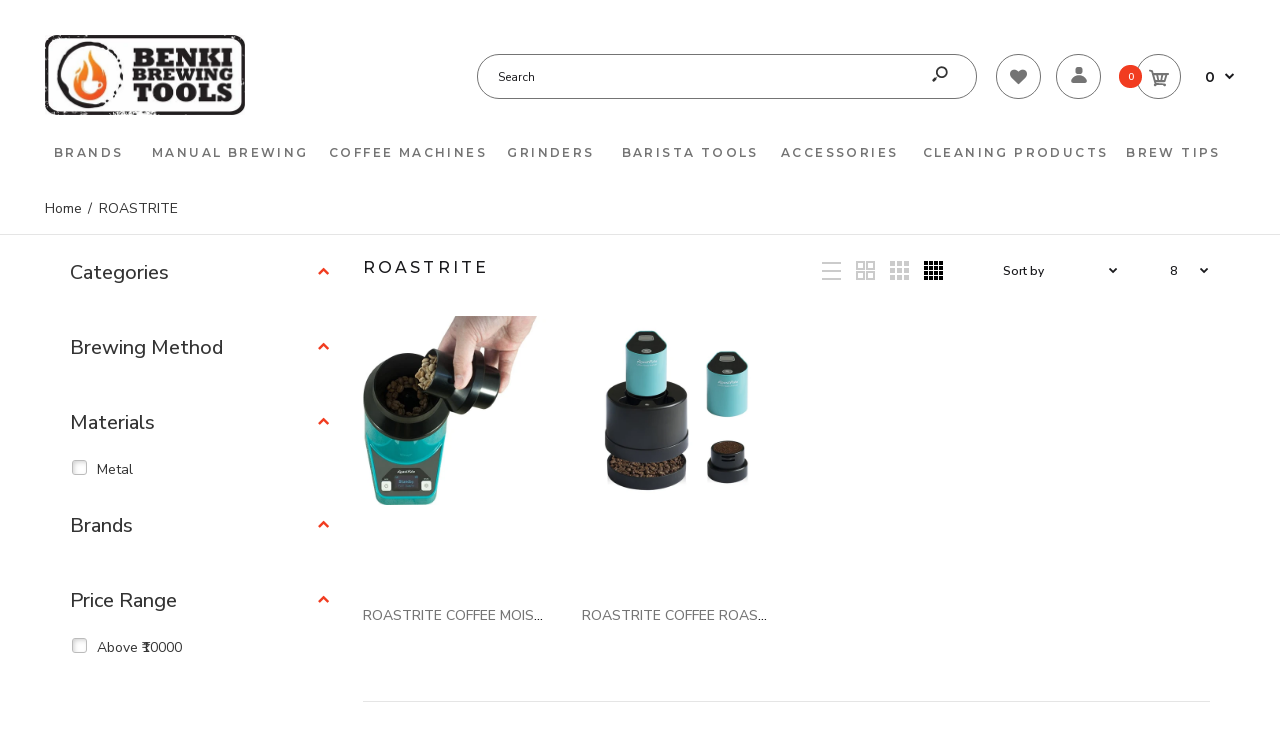

--- FILE ---
content_type: text/html; charset=utf-8
request_url: https://www.benkibrewingtools.com/collections/roastrite
body_size: 57637
content:
<!DOCTYPE html>
<!--[if IE 7]><html lang="en" class="ie7 responsive"><![endif]-->
<!--[if IE 8]><html lang="en" class="ie8 responsive"><![endif]-->
<!--[if IE 9]><html lang="en" class="ie9 responsive"><![endif]-->
<!--[if !IE]><!--><html lang="en" class="responsive"><!--<![endif]-->
<head>
  <meta charset="utf-8" />
  <!--[if IE]><meta http-equiv='X-UA-Compatible' content='IE=edge,chrome=1' /><![endif]--><meta name="viewport" content="width=device-width, initial-scale=1, minimum-scale=1, maximum-scale=1" /><link rel="canonical" href="https://www.benkibrewingtools.com/collections/roastrite" /><link rel="shortcut icon" href="//www.benkibrewingtools.com/cdn/shop/t/20/assets/favicon.png?v=169811876818789812601714541844" type="image/x-icon" /><link rel="apple-touch-icon-precomposed" href="//www.benkibrewingtools.com/cdn/shop/t/20/assets/iphone_icon.png?v=170952007148407615251714541844" /><link rel="apple-touch-icon-precomposed" sizes="114x114" href="//www.benkibrewingtools.com/cdn/shop/t/20/assets/iphone_icon_retina.png?v=136589541627459464991714541844" /><link rel="apple-touch-icon-precomposed" sizes="72x72" href="//www.benkibrewingtools.com/cdn/shop/t/20/assets/ipad_icon.png?v=47729558911803219081714541844" /><link rel="apple-touch-icon-precomposed" sizes="144x144" href="//www.benkibrewingtools.com/cdn/shop/t/20/assets/ipad_icon_retina.png?v=20463083484870817271714541844" /><meta name="description" content="" /><title>ROASTRITE | Benki Brewing Tools</title>
<link href="//fonts.googleapis.com/css?family=Montserrat:300italic,400italic,500italic,600italic,700italic,800italic,100,200,300,400,500,600,700,800&subset=cyrillic-ext,greek-ext,latin,latin-ext,cyrillic,greek,vietnamese" rel='stylesheet' type='text/css' /><link href="//fonts.googleapis.com/css?family=Roboto:300italic,400italic,500italic,600italic,700italic,800italic,100,200,300,400,500,600,700,800&subset=cyrillic-ext,greek-ext,latin,latin-ext,cyrillic,greek,vietnamese" rel='stylesheet' type='text/css' /><link href="//fonts.googleapis.com/css?family=Nunito+Sans:300italic,400italic,500italic,600italic,700italic,800italic,100,200,300,400,500,600,700,800&subset=cyrillic-ext,greek-ext,latin,latin-ext,cyrillic,greek,vietnamese" rel='stylesheet' type='text/css' />
<!-- /snippets/social-meta-tags.liquid -->
<meta property="og:site_name" content="Benki Brewing Tools">
<meta property="og:url" content="https://www.benkibrewingtools.com/collections/roastrite">
<meta property="og:title" content="ROASTRITE">
<meta property="og:type" content="website">
<meta property="og:description" content="Caffeine super store. Your one stop shop for all your coffee needs. ">


<meta name="twitter:site" content="@">
<meta name="twitter:card" content="summary_large_image">
<meta name="twitter:title" content="ROASTRITE">
<meta name="twitter:description" content="Caffeine super store. Your one stop shop for all your coffee needs. ">
<link href="//www.benkibrewingtools.com/cdn/shop/t/20/assets/rt.vendors.scss.css?v=74957164327356465811768578494" rel="stylesheet" type="text/css" media="all" /><link href="//www.benkibrewingtools.com/cdn/shop/t/20/assets/rt.application.scss.css?v=80349609946230819611714545443" rel="stylesheet" type="text/css" media="all" /><link href="//www.benkibrewingtools.com/cdn/shop/t/20/assets/rt.custom.scss.css?v=46488036132290553071714545443" rel="stylesheet" type="text/css" media="all" /><link href="//www.benkibrewingtools.com/cdn/shop/t/20/assets/custom_code.scss.css?v=46011254492027113771714541844" rel="stylesheet" type="text/css" media="all" /><script>
window.sidebar=!1,
window.template="collection",
window.rtl=!1,
window.popup_mailchimp_expire=0,
window.popup_mailchimp_period=1,
window.popup_mailchimp_delay=200,
window.popup_mailchimp_close=0,
window.products={},window.product_image_zoom=0,
window.asset_url="//www.benkibrewingtools.com/cdn/shop/t/20/assets/?v=5100",
window.swatch_color=true,
window.swatch_size=true,
window.shopping_cart_type="sidebar",
window.contact_map_address="No 942, 9th cross, 21st Main Rd, 2nd Phase, J. P. Nagar, Bengaluru, Karnataka 560078",
window.money_format="₹ {{amount_no_decimals}}",
window.show_multiple_currencies=false,window.all_results_text="See all results",
window.megamenu_active=!1,
window.megamenu_hover=!1,
window.megamenu_responsive=!1,
window.megamenu_responsive_design="yes",
window.fixed_header="menu",
window.compare="",
window.pitem_row="2",
window.swatch_color="1",
window.swatch_size="1",
window.swatch_color_advanced="1";
window.hn_use = false;
window.hn_once = true;
window.social_instagram = true;
window.reviews_enable =true;
var theme = {
  apps: {
    details: "Details",
    buyNow: "Buy now",
  },
  strings: {
    addToCart: "Add to cart",
    soldOut: "Out of stock",
    unavailable: "Unavailable",
    inStock: "In stock",
    available: "Available: ",
    outStock: "Out of stock",
    sale: "Sale",
    btn_select_options: "Select options",
    btn_add_to_cart: "Add to cart"
  },
  settings: {
    moneyFormat:"₹ {{amount_no_decimals}}",
  },
  inventory: true,
  sale_percentages: null,
  asset_url: "\/\/www.benkibrewingtools.com\/cdn\/shop\/t\/20\/assets\/?v=5100"
}
var roar_api = {
  main_info: {
    theme_id: '18389593',
    owner_email: 'crm@benkibrewingtools.com',
    shop: 'benki-brewingtools.myshopify.com',
    domain: 'benki-brewingtools.myshopify.com',
   	rdomain: 'www.benkibrewingtools.com',
    license: 'ckoblfjppkdbfofhkiehhqlheonjhdgfl'
  }
};
</script>
<script src="//www.benkibrewingtools.com/cdn/shop/t/20/assets/jquery-2.1.4.min.js?v=3135571069599077391714541844" defer="defer"></script><link rel="stylesheet" type="text/css" href="https://cdn.shopify.com/s/files/1/0024/1149/5539/files/pe-icon-7-stroke.css"><link rel="stylesheet" type="text/css" href="https://cdn.shopify.com/s/files/1/0024/1149/5539/files/settings.css"><link rel="stylesheet" type="text/css" href="https://cdn.shopify.com/s/files/1/0024/1149/5539/files/navigation.css"><link rel="stylesheet" type="text/css" href="https://cdn.shopify.com/s/files/1/0024/1149/5539/files/layers.css"><script src="https://cdn.shopify.com/s/files/1/0024/1149/5539/files/jquery.themepunch.tools.min.js" defer="defer"></script><script src="https://cdn.shopify.com/s/files/1/0024/1149/5539/files/jquery.themepunch.revolution.min.js?4556" defer="defer"></script><script type="text/javascript">
  var weketingShop = {
    shop:"benki-brewingtools.myshopify.com",
    moneyFormat:"₹ {{amount_no_decimals}}",};
</script><script>window.performance && window.performance.mark && window.performance.mark('shopify.content_for_header.start');</script><meta name="google-site-verification" content="o5p0aqpYd5q4bDA-W-Tl6ykQuq8aCV4PiBKx_NKWnzY">
<meta id="shopify-digital-wallet" name="shopify-digital-wallet" content="/26865041608/digital_wallets/dialog">
<link rel="alternate" type="application/atom+xml" title="Feed" href="/collections/roastrite.atom" />
<link rel="alternate" type="application/json+oembed" href="https://www.benkibrewingtools.com/collections/roastrite.oembed">
<script async="async" src="/checkouts/internal/preloads.js?locale=en-IN"></script>
<script id="shopify-features" type="application/json">{"accessToken":"6cce695109e67f151346a781603f972d","betas":["rich-media-storefront-analytics"],"domain":"www.benkibrewingtools.com","predictiveSearch":true,"shopId":26865041608,"locale":"en"}</script>
<script>var Shopify = Shopify || {};
Shopify.shop = "benki-brewingtools.myshopify.com";
Shopify.locale = "en";
Shopify.currency = {"active":"INR","rate":"1.0"};
Shopify.country = "IN";
Shopify.theme = {"name":"Benki V1.0 Backup - Header slider issue Temp fix","id":136025604296,"schema_name":"Fastor","schema_version":"4.6","theme_store_id":null,"role":"main"};
Shopify.theme.handle = "null";
Shopify.theme.style = {"id":null,"handle":null};
Shopify.cdnHost = "www.benkibrewingtools.com/cdn";
Shopify.routes = Shopify.routes || {};
Shopify.routes.root = "/";</script>
<script type="module">!function(o){(o.Shopify=o.Shopify||{}).modules=!0}(window);</script>
<script>!function(o){function n(){var o=[];function n(){o.push(Array.prototype.slice.apply(arguments))}return n.q=o,n}var t=o.Shopify=o.Shopify||{};t.loadFeatures=n(),t.autoloadFeatures=n()}(window);</script>
<script id="shop-js-analytics" type="application/json">{"pageType":"collection"}</script>
<script defer="defer" async type="module" src="//www.benkibrewingtools.com/cdn/shopifycloud/shop-js/modules/v2/client.init-shop-cart-sync_BApSsMSl.en.esm.js"></script>
<script defer="defer" async type="module" src="//www.benkibrewingtools.com/cdn/shopifycloud/shop-js/modules/v2/chunk.common_CBoos6YZ.esm.js"></script>
<script type="module">
  await import("//www.benkibrewingtools.com/cdn/shopifycloud/shop-js/modules/v2/client.init-shop-cart-sync_BApSsMSl.en.esm.js");
await import("//www.benkibrewingtools.com/cdn/shopifycloud/shop-js/modules/v2/chunk.common_CBoos6YZ.esm.js");

  window.Shopify.SignInWithShop?.initShopCartSync?.({"fedCMEnabled":true,"windoidEnabled":true});

</script>
<script>(function() {
  var isLoaded = false;
  function asyncLoad() {
    if (isLoaded) return;
    isLoaded = true;
    var urls = ["https:\/\/cdn.shopify.com\/s\/files\/1\/0683\/1371\/0892\/files\/splmn-shopify-prod-August-31.min.js?v=1693985059\u0026shop=benki-brewingtools.myshopify.com","\/\/cdn.shopify.com\/proxy\/93bc6ffd31ad897ad1546ef5238bc2c11a0a1622802a9a290e03b07a46017c02\/api.goaffpro.com\/loader.js?shop=benki-brewingtools.myshopify.com\u0026sp-cache-control=cHVibGljLCBtYXgtYWdlPTkwMA","https:\/\/chimpstatic.com\/mcjs-connected\/js\/users\/6af903a3e9c1f3e110576aa27\/bd7b2584528f42c366c863219.js?shop=benki-brewingtools.myshopify.com","https:\/\/gifts.good-apps.co\/storage\/js\/good_free_gift-benki-brewingtools.myshopify.com.js?ver=50\u0026shop=benki-brewingtools.myshopify.com"];
    for (var i = 0; i < urls.length; i++) {
      var s = document.createElement('script');
      s.type = 'text/javascript';
      s.async = true;
      s.src = urls[i];
      var x = document.getElementsByTagName('script')[0];
      x.parentNode.insertBefore(s, x);
    }
  };
  if(window.attachEvent) {
    window.attachEvent('onload', asyncLoad);
  } else {
    window.addEventListener('load', asyncLoad, false);
  }
})();</script>
<script id="__st">var __st={"a":26865041608,"offset":19800,"reqid":"ffa6c82d-1ac0-461f-92d6-d423b8e71ddd-1768874977","pageurl":"www.benkibrewingtools.com\/collections\/roastrite","u":"f66834d1ec97","p":"collection","rtyp":"collection","rid":250779566280};</script>
<script>window.ShopifyPaypalV4VisibilityTracking = true;</script>
<script id="captcha-bootstrap">!function(){'use strict';const t='contact',e='account',n='new_comment',o=[[t,t],['blogs',n],['comments',n],[t,'customer']],c=[[e,'customer_login'],[e,'guest_login'],[e,'recover_customer_password'],[e,'create_customer']],r=t=>t.map((([t,e])=>`form[action*='/${t}']:not([data-nocaptcha='true']) input[name='form_type'][value='${e}']`)).join(','),a=t=>()=>t?[...document.querySelectorAll(t)].map((t=>t.form)):[];function s(){const t=[...o],e=r(t);return a(e)}const i='password',u='form_key',d=['recaptcha-v3-token','g-recaptcha-response','h-captcha-response',i],f=()=>{try{return window.sessionStorage}catch{return}},m='__shopify_v',_=t=>t.elements[u];function p(t,e,n=!1){try{const o=window.sessionStorage,c=JSON.parse(o.getItem(e)),{data:r}=function(t){const{data:e,action:n}=t;return t[m]||n?{data:e,action:n}:{data:t,action:n}}(c);for(const[e,n]of Object.entries(r))t.elements[e]&&(t.elements[e].value=n);n&&o.removeItem(e)}catch(o){console.error('form repopulation failed',{error:o})}}const l='form_type',E='cptcha';function T(t){t.dataset[E]=!0}const w=window,h=w.document,L='Shopify',v='ce_forms',y='captcha';let A=!1;((t,e)=>{const n=(g='f06e6c50-85a8-45c8-87d0-21a2b65856fe',I='https://cdn.shopify.com/shopifycloud/storefront-forms-hcaptcha/ce_storefront_forms_captcha_hcaptcha.v1.5.2.iife.js',D={infoText:'Protected by hCaptcha',privacyText:'Privacy',termsText:'Terms'},(t,e,n)=>{const o=w[L][v],c=o.bindForm;if(c)return c(t,g,e,D).then(n);var r;o.q.push([[t,g,e,D],n]),r=I,A||(h.body.append(Object.assign(h.createElement('script'),{id:'captcha-provider',async:!0,src:r})),A=!0)});var g,I,D;w[L]=w[L]||{},w[L][v]=w[L][v]||{},w[L][v].q=[],w[L][y]=w[L][y]||{},w[L][y].protect=function(t,e){n(t,void 0,e),T(t)},Object.freeze(w[L][y]),function(t,e,n,w,h,L){const[v,y,A,g]=function(t,e,n){const i=e?o:[],u=t?c:[],d=[...i,...u],f=r(d),m=r(i),_=r(d.filter((([t,e])=>n.includes(e))));return[a(f),a(m),a(_),s()]}(w,h,L),I=t=>{const e=t.target;return e instanceof HTMLFormElement?e:e&&e.form},D=t=>v().includes(t);t.addEventListener('submit',(t=>{const e=I(t);if(!e)return;const n=D(e)&&!e.dataset.hcaptchaBound&&!e.dataset.recaptchaBound,o=_(e),c=g().includes(e)&&(!o||!o.value);(n||c)&&t.preventDefault(),c&&!n&&(function(t){try{if(!f())return;!function(t){const e=f();if(!e)return;const n=_(t);if(!n)return;const o=n.value;o&&e.removeItem(o)}(t);const e=Array.from(Array(32),(()=>Math.random().toString(36)[2])).join('');!function(t,e){_(t)||t.append(Object.assign(document.createElement('input'),{type:'hidden',name:u})),t.elements[u].value=e}(t,e),function(t,e){const n=f();if(!n)return;const o=[...t.querySelectorAll(`input[type='${i}']`)].map((({name:t})=>t)),c=[...d,...o],r={};for(const[a,s]of new FormData(t).entries())c.includes(a)||(r[a]=s);n.setItem(e,JSON.stringify({[m]:1,action:t.action,data:r}))}(t,e)}catch(e){console.error('failed to persist form',e)}}(e),e.submit())}));const S=(t,e)=>{t&&!t.dataset[E]&&(n(t,e.some((e=>e===t))),T(t))};for(const o of['focusin','change'])t.addEventListener(o,(t=>{const e=I(t);D(e)&&S(e,y())}));const B=e.get('form_key'),M=e.get(l),P=B&&M;t.addEventListener('DOMContentLoaded',(()=>{const t=y();if(P)for(const e of t)e.elements[l].value===M&&p(e,B);[...new Set([...A(),...v().filter((t=>'true'===t.dataset.shopifyCaptcha))])].forEach((e=>S(e,t)))}))}(h,new URLSearchParams(w.location.search),n,t,e,['guest_login'])})(!0,!1)}();</script>
<script integrity="sha256-4kQ18oKyAcykRKYeNunJcIwy7WH5gtpwJnB7kiuLZ1E=" data-source-attribution="shopify.loadfeatures" defer="defer" src="//www.benkibrewingtools.com/cdn/shopifycloud/storefront/assets/storefront/load_feature-a0a9edcb.js" crossorigin="anonymous"></script>
<script data-source-attribution="shopify.dynamic_checkout.dynamic.init">var Shopify=Shopify||{};Shopify.PaymentButton=Shopify.PaymentButton||{isStorefrontPortableWallets:!0,init:function(){window.Shopify.PaymentButton.init=function(){};var t=document.createElement("script");t.src="https://www.benkibrewingtools.com/cdn/shopifycloud/portable-wallets/latest/portable-wallets.en.js",t.type="module",document.head.appendChild(t)}};
</script>
<script data-source-attribution="shopify.dynamic_checkout.buyer_consent">
  function portableWalletsHideBuyerConsent(e){var t=document.getElementById("shopify-buyer-consent"),n=document.getElementById("shopify-subscription-policy-button");t&&n&&(t.classList.add("hidden"),t.setAttribute("aria-hidden","true"),n.removeEventListener("click",e))}function portableWalletsShowBuyerConsent(e){var t=document.getElementById("shopify-buyer-consent"),n=document.getElementById("shopify-subscription-policy-button");t&&n&&(t.classList.remove("hidden"),t.removeAttribute("aria-hidden"),n.addEventListener("click",e))}window.Shopify?.PaymentButton&&(window.Shopify.PaymentButton.hideBuyerConsent=portableWalletsHideBuyerConsent,window.Shopify.PaymentButton.showBuyerConsent=portableWalletsShowBuyerConsent);
</script>
<script data-source-attribution="shopify.dynamic_checkout.cart.bootstrap">document.addEventListener("DOMContentLoaded",(function(){function t(){return document.querySelector("shopify-accelerated-checkout-cart, shopify-accelerated-checkout")}if(t())Shopify.PaymentButton.init();else{new MutationObserver((function(e,n){t()&&(Shopify.PaymentButton.init(),n.disconnect())})).observe(document.body,{childList:!0,subtree:!0})}}));
</script>

<script>window.performance && window.performance.mark && window.performance.mark('shopify.content_for_header.end');</script>
  <script type="text/javascript">
  var weketingShop = {
    shop:"benki-brewingtools.myshopify.com",
    moneyFormat:"₹ {{amount_no_decimals}}",};
</script>
<script id="bss-b2b-store-data" type="application/json">
{
  "shop": {
    "domain": "www.benkibrewingtools.com",
    "permanent_domain": "benki-brewingtools.myshopify.com",
    "url": "https://www.benkibrewingtools.com",
    "secure_url": "https://www.benkibrewingtools.com",
    "money_format": "₹ {{amount_no_decimals}}",
    "currency": "INR",
    "cart_current_currency": "INR",
    "multi_currencies": [
        
            "INR"
        
    ]
  },
  "customer": {
    "id": null,
    "tags": null,
    "tax_exempt": null,
    "email": ""
  },
  "cart": {"note":null,"attributes":{},"original_total_price":0,"total_price":0,"total_discount":0,"total_weight":0.0,"item_count":0,"items":[],"requires_shipping":false,"currency":"INR","items_subtotal_price":0,"cart_level_discount_applications":[],"checkout_charge_amount":0},
  "line_item_products": [],
  "template": "collection",
  "product": null,
  "collection": [{"id":6245084397768,"title":"ROASTRITE COFFEE MOISTURE AND DENSITY METER","handle":"copy-of-roastrite-coffee-roast-analyzer-bigfoot-edition","description":"\u003ch3\u003e\u003cstrong\u003eRoastrite RM-800 Moisture \u0026amp; Density Meter\u003c\/strong\u003e\u003c\/h3\u003e\n\u003chr\u003e\n\u003cp\u003eThe Roastrite RM-800 Moisture \u0026amp; Density Meter is designed for accuracy and ease of use, offering a user-friendly interface that simplifies operations. With its intuitive design, it minimizes errors and improves precision, making it ideal for measuring all types of coffee beans—whether harvested, wholesaled, or roasted. The device allows quick switching between metric units, and features an auto sleep mode to conserve battery.\u003c\/p\u003e\n\u003chr\u003e\n\u003cp\u003e\u003cstrong\u003eKey Features\u003c\/strong\u003e\u003c\/p\u003e\n\u003cul\u003e\n\u003cli\u003e\n\u003cp\u003eSimple and intuitive design for minimal errors\u003c\/p\u003e\n\u003c\/li\u003e\n\u003cli\u003e\n\u003cp\u003eAveraging multiple measurements on the fly\u003c\/p\u003e\n\u003c\/li\u003e\n\u003cli\u003e\n\u003cp\u003eSwitch easily between Metric and US units\u003c\/p\u003e\n\u003c\/li\u003e\n\u003cli\u003e\n\u003cp\u003eAuto Sleep Mode to save battery power\u003c\/p\u003e\n\u003c\/li\u003e\n\u003cli\u003e\n\u003cp\u003eSuitable for measuring various types of coffee beans (green, roasted, parchment, cherry)\u003c\/p\u003e\n\u003c\/li\u003e\n\u003c\/ul\u003e\n\u003chr\u003e\n\u003cp\u003e\u003cstrong\u003eSpecifications\u003c\/strong\u003e\u003c\/p\u003e\n\u003cul\u003e\n\u003cli\u003e\n\u003cp\u003e\u003cstrong\u003eMeasuring Technology\u003c\/strong\u003e:\u003c\/p\u003e\n\u003cul\u003e\n\u003cli\u003e\n\u003cp\u003eMoisture: Capacitance (Dielectric)\u003c\/p\u003e\n\u003c\/li\u003e\n\u003cli\u003e\n\u003cp\u003eDensity: Volumetric mass density\u003c\/p\u003e\n\u003c\/li\u003e\n\u003c\/ul\u003e\n\u003c\/li\u003e\n\u003cli\u003e\n\u003cp\u003e\u003cstrong\u003eMoisture Range\u003c\/strong\u003e:\u003c\/p\u003e\n\u003cul\u003e\n\u003cli\u003e\n\u003cp\u003eGreen Coffee: 4% ~ 30%\u003c\/p\u003e\n\u003c\/li\u003e\n\u003cli\u003e\n\u003cp\u003eRoasted Coffee: 1% ~ 20%\u003c\/p\u003e\n\u003c\/li\u003e\n\u003cli\u003e\n\u003cp\u003eParchment Coffee: 4% ~ 40%\u003c\/p\u003e\n\u003c\/li\u003e\n\u003cli\u003e\n\u003cp\u003eCherry Coffee: 4% ~ 40%\u003c\/p\u003e\n\u003c\/li\u003e\n\u003c\/ul\u003e\n\u003c\/li\u003e\n\u003cli\u003e\n\u003cp\u003e\u003cstrong\u003eDisplay Resolution\u003c\/strong\u003e:\u003c\/p\u003e\n\u003cul\u003e\n\u003cli\u003e\n\u003cp\u003eMoisture: 0.1%\u003c\/p\u003e\n\u003c\/li\u003e\n\u003cli\u003e\n\u003cp\u003eDensity: 1 g\/L \/ 0.01 lb\/gal (US)\u003c\/p\u003e\n\u003c\/li\u003e\n\u003cli\u003e\n\u003cp\u003eTemperature: 0.1°C \/ 0.1°F\u003c\/p\u003e\n\u003c\/li\u003e\n\u003c\/ul\u003e\n\u003c\/li\u003e\n\u003cli\u003e\n\u003cp\u003e\u003cstrong\u003eSample Amount Requirement\u003c\/strong\u003e: 155 mL\u003c\/p\u003e\n\u003c\/li\u003e\n\u003cli\u003e\n\u003cp\u003e\u003cstrong\u003eOperating Environment\u003c\/strong\u003e: 5 ~ 40 °C\u003c\/p\u003e\n\u003c\/li\u003e\n\u003cli\u003e\n\u003cp\u003e\u003cstrong\u003eBattery\u003c\/strong\u003e: 18650 Replaceable Rechargeable Lithium Battery\u003c\/p\u003e\n\u003c\/li\u003e\n\u003cli\u003e\n\u003cp\u003e\u003cstrong\u003eCharging Interface\u003c\/strong\u003e: Micro USB, DC 5V 0.5A\u003c\/p\u003e\n\u003c\/li\u003e\n\u003cli\u003e\n\u003cp\u003e\u003cstrong\u003eNet Weight\u003c\/strong\u003e: 810 grams\u003c\/p\u003e\n\u003c\/li\u003e\n\u003cli\u003e\n\u003cp\u003e\u003cstrong\u003ePackage Dimensions\u003c\/strong\u003e: 35 * 25.2 * 20.5 cm\u003c\/p\u003e\n\u003c\/li\u003e\n\u003cli\u003e\n\u003cp\u003e\u003cstrong\u003eCertification\u003c\/strong\u003e: CE, FCC\u003c\/p\u003e\n\u003c\/li\u003e\n\u003c\/ul\u003e\n\u003chr\u003e\n\u003cp\u003e\u003cstrong\u003ePackage Contents\u003c\/strong\u003e\u003c\/p\u003e\n\u003cul\u003e\n\u003cli\u003e\n\u003cp\u003eRM-800 Moisture \u0026amp; Density Meter\u003c\/p\u003e\n\u003c\/li\u003e\n\u003cli\u003e\n\u003cp\u003eFiller\u003c\/p\u003e\n\u003c\/li\u003e\n\u003cli\u003e\n\u003cp\u003eMeasuring Cup\u003c\/p\u003e\n\u003c\/li\u003e\n\u003cli\u003e\n\u003cp\u003eUser Manual\u003c\/p\u003e\n\u003c\/li\u003e\n\u003cli\u003e\n\u003cp\u003e18650 Lithium Battery\u003c\/p\u003e\n\u003c\/li\u003e\n\u003cli\u003e\n\u003cp\u003eMicro USB Cable\u003c\/p\u003e\n\u003c\/li\u003e\n\u003cli\u003e\n\u003cp\u003ePower Adapter\u003c\/p\u003e\n\u003c\/li\u003e\n\u003cli\u003e\n\u003cp\u003eCleaning Brush\u003c\/p\u003e\n\u003c\/li\u003e\n\u003cli\u003e\n\u003cp\u003eCarrying Case\u003c\/p\u003e\n\u003c\/li\u003e\n\u003c\/ul\u003e\n\u003chr\u003e\n\u003cdiv style=\"position: relative; padding-bottom: 56.25%; height: 0; overflow: hidden; max-width: 100%; background: #000;\"\u003e\u003ciframe src=\"https:\/\/www.youtube.com\/embed\/ZMp94SAIEvY\" style=\"position: absolute; top: 0; left: 0; width: 100%; height: 100%;\"\u003e\n    \u003c\/iframe\u003e\u003c\/div\u003e\n\u003cstyle\u003e\u003c!--\n.embed-container { position: relative; padding-bottom: 56.25%; height: 0; overflow: hidden; max-width: 100%; } .embed-container iframe, .embed-container object, .embed-container embed { position: absolute; top: 0; left: 0; width: 100%; height: 100%; }\n--\u003e\u003c\/style\u003e","published_at":"2021-02-17T15:40:35+05:30","created_at":"2021-02-13T13:46:21+05:30","vendor":"ROASTRITE","type":"","tags":["Above ₹10000","Coffee Roasting","Metal","Roastrite"],"price":17841700,"price_min":17841700,"price_max":17841700,"available":true,"price_varies":false,"compare_at_price":null,"compare_at_price_min":0,"compare_at_price_max":0,"compare_at_price_varies":false,"variants":[{"id":38050700001480,"title":"Default Title","option1":"Default Title","option2":null,"option3":null,"sku":"RM-800","requires_shipping":true,"taxable":true,"featured_image":null,"available":true,"name":"ROASTRITE COFFEE MOISTURE AND DENSITY METER","public_title":null,"options":["Default Title"],"price":17841700,"weight":5000,"compare_at_price":null,"inventory_management":"shopify","barcode":"96040000","requires_selling_plan":false,"selling_plan_allocations":[]}],"images":["\/\/www.benkibrewingtools.com\/cdn\/shop\/products\/rm800_fill.jpg?v=1613206415","\/\/www.benkibrewingtools.com\/cdn\/shop\/products\/rm800.jpg?v=1613206415","\/\/www.benkibrewingtools.com\/cdn\/shop\/products\/RostriteCoffee_Moisture_26_Density_Meter_RM-800.jpg?v=1613206415","\/\/www.benkibrewingtools.com\/cdn\/shop\/products\/ADDITIONAL-Coffee_Moisture_Density_Meter_RM-800_1.jpg?v=1613206415"],"featured_image":"\/\/www.benkibrewingtools.com\/cdn\/shop\/products\/rm800_fill.jpg?v=1613206415","options":["Title"],"media":[{"alt":null,"id":15993423003848,"position":1,"preview_image":{"aspect_ratio":1.0,"height":480,"width":480,"src":"\/\/www.benkibrewingtools.com\/cdn\/shop\/products\/rm800_fill.jpg?v=1613206415"},"aspect_ratio":1.0,"height":480,"media_type":"image","src":"\/\/www.benkibrewingtools.com\/cdn\/shop\/products\/rm800_fill.jpg?v=1613206415","width":480},{"alt":null,"id":15993422971080,"position":2,"preview_image":{"aspect_ratio":1.494,"height":1285,"width":1920,"src":"\/\/www.benkibrewingtools.com\/cdn\/shop\/products\/rm800.jpg?v=1613206415"},"aspect_ratio":1.494,"height":1285,"media_type":"image","src":"\/\/www.benkibrewingtools.com\/cdn\/shop\/products\/rm800.jpg?v=1613206415","width":1920},{"alt":null,"id":15993419333832,"position":3,"preview_image":{"aspect_ratio":1.779,"height":562,"width":1000,"src":"\/\/www.benkibrewingtools.com\/cdn\/shop\/products\/RostriteCoffee_Moisture_26_Density_Meter_RM-800.jpg?v=1613206415"},"aspect_ratio":1.779,"height":562,"media_type":"image","src":"\/\/www.benkibrewingtools.com\/cdn\/shop\/products\/RostriteCoffee_Moisture_26_Density_Meter_RM-800.jpg?v=1613206415","width":1000},{"alt":null,"id":15993417597128,"position":4,"preview_image":{"aspect_ratio":1.495,"height":669,"width":1000,"src":"\/\/www.benkibrewingtools.com\/cdn\/shop\/products\/ADDITIONAL-Coffee_Moisture_Density_Meter_RM-800_1.jpg?v=1613206415"},"aspect_ratio":1.495,"height":669,"media_type":"image","src":"\/\/www.benkibrewingtools.com\/cdn\/shop\/products\/ADDITIONAL-Coffee_Moisture_Density_Meter_RM-800_1.jpg?v=1613206415","width":1000}],"requires_selling_plan":false,"selling_plan_groups":[],"content":"\u003ch3\u003e\u003cstrong\u003eRoastrite RM-800 Moisture \u0026amp; Density Meter\u003c\/strong\u003e\u003c\/h3\u003e\n\u003chr\u003e\n\u003cp\u003eThe Roastrite RM-800 Moisture \u0026amp; Density Meter is designed for accuracy and ease of use, offering a user-friendly interface that simplifies operations. With its intuitive design, it minimizes errors and improves precision, making it ideal for measuring all types of coffee beans—whether harvested, wholesaled, or roasted. The device allows quick switching between metric units, and features an auto sleep mode to conserve battery.\u003c\/p\u003e\n\u003chr\u003e\n\u003cp\u003e\u003cstrong\u003eKey Features\u003c\/strong\u003e\u003c\/p\u003e\n\u003cul\u003e\n\u003cli\u003e\n\u003cp\u003eSimple and intuitive design for minimal errors\u003c\/p\u003e\n\u003c\/li\u003e\n\u003cli\u003e\n\u003cp\u003eAveraging multiple measurements on the fly\u003c\/p\u003e\n\u003c\/li\u003e\n\u003cli\u003e\n\u003cp\u003eSwitch easily between Metric and US units\u003c\/p\u003e\n\u003c\/li\u003e\n\u003cli\u003e\n\u003cp\u003eAuto Sleep Mode to save battery power\u003c\/p\u003e\n\u003c\/li\u003e\n\u003cli\u003e\n\u003cp\u003eSuitable for measuring various types of coffee beans (green, roasted, parchment, cherry)\u003c\/p\u003e\n\u003c\/li\u003e\n\u003c\/ul\u003e\n\u003chr\u003e\n\u003cp\u003e\u003cstrong\u003eSpecifications\u003c\/strong\u003e\u003c\/p\u003e\n\u003cul\u003e\n\u003cli\u003e\n\u003cp\u003e\u003cstrong\u003eMeasuring Technology\u003c\/strong\u003e:\u003c\/p\u003e\n\u003cul\u003e\n\u003cli\u003e\n\u003cp\u003eMoisture: Capacitance (Dielectric)\u003c\/p\u003e\n\u003c\/li\u003e\n\u003cli\u003e\n\u003cp\u003eDensity: Volumetric mass density\u003c\/p\u003e\n\u003c\/li\u003e\n\u003c\/ul\u003e\n\u003c\/li\u003e\n\u003cli\u003e\n\u003cp\u003e\u003cstrong\u003eMoisture Range\u003c\/strong\u003e:\u003c\/p\u003e\n\u003cul\u003e\n\u003cli\u003e\n\u003cp\u003eGreen Coffee: 4% ~ 30%\u003c\/p\u003e\n\u003c\/li\u003e\n\u003cli\u003e\n\u003cp\u003eRoasted Coffee: 1% ~ 20%\u003c\/p\u003e\n\u003c\/li\u003e\n\u003cli\u003e\n\u003cp\u003eParchment Coffee: 4% ~ 40%\u003c\/p\u003e\n\u003c\/li\u003e\n\u003cli\u003e\n\u003cp\u003eCherry Coffee: 4% ~ 40%\u003c\/p\u003e\n\u003c\/li\u003e\n\u003c\/ul\u003e\n\u003c\/li\u003e\n\u003cli\u003e\n\u003cp\u003e\u003cstrong\u003eDisplay Resolution\u003c\/strong\u003e:\u003c\/p\u003e\n\u003cul\u003e\n\u003cli\u003e\n\u003cp\u003eMoisture: 0.1%\u003c\/p\u003e\n\u003c\/li\u003e\n\u003cli\u003e\n\u003cp\u003eDensity: 1 g\/L \/ 0.01 lb\/gal (US)\u003c\/p\u003e\n\u003c\/li\u003e\n\u003cli\u003e\n\u003cp\u003eTemperature: 0.1°C \/ 0.1°F\u003c\/p\u003e\n\u003c\/li\u003e\n\u003c\/ul\u003e\n\u003c\/li\u003e\n\u003cli\u003e\n\u003cp\u003e\u003cstrong\u003eSample Amount Requirement\u003c\/strong\u003e: 155 mL\u003c\/p\u003e\n\u003c\/li\u003e\n\u003cli\u003e\n\u003cp\u003e\u003cstrong\u003eOperating Environment\u003c\/strong\u003e: 5 ~ 40 °C\u003c\/p\u003e\n\u003c\/li\u003e\n\u003cli\u003e\n\u003cp\u003e\u003cstrong\u003eBattery\u003c\/strong\u003e: 18650 Replaceable Rechargeable Lithium Battery\u003c\/p\u003e\n\u003c\/li\u003e\n\u003cli\u003e\n\u003cp\u003e\u003cstrong\u003eCharging Interface\u003c\/strong\u003e: Micro USB, DC 5V 0.5A\u003c\/p\u003e\n\u003c\/li\u003e\n\u003cli\u003e\n\u003cp\u003e\u003cstrong\u003eNet Weight\u003c\/strong\u003e: 810 grams\u003c\/p\u003e\n\u003c\/li\u003e\n\u003cli\u003e\n\u003cp\u003e\u003cstrong\u003ePackage Dimensions\u003c\/strong\u003e: 35 * 25.2 * 20.5 cm\u003c\/p\u003e\n\u003c\/li\u003e\n\u003cli\u003e\n\u003cp\u003e\u003cstrong\u003eCertification\u003c\/strong\u003e: CE, FCC\u003c\/p\u003e\n\u003c\/li\u003e\n\u003c\/ul\u003e\n\u003chr\u003e\n\u003cp\u003e\u003cstrong\u003ePackage Contents\u003c\/strong\u003e\u003c\/p\u003e\n\u003cul\u003e\n\u003cli\u003e\n\u003cp\u003eRM-800 Moisture \u0026amp; Density Meter\u003c\/p\u003e\n\u003c\/li\u003e\n\u003cli\u003e\n\u003cp\u003eFiller\u003c\/p\u003e\n\u003c\/li\u003e\n\u003cli\u003e\n\u003cp\u003eMeasuring Cup\u003c\/p\u003e\n\u003c\/li\u003e\n\u003cli\u003e\n\u003cp\u003eUser Manual\u003c\/p\u003e\n\u003c\/li\u003e\n\u003cli\u003e\n\u003cp\u003e18650 Lithium Battery\u003c\/p\u003e\n\u003c\/li\u003e\n\u003cli\u003e\n\u003cp\u003eMicro USB Cable\u003c\/p\u003e\n\u003c\/li\u003e\n\u003cli\u003e\n\u003cp\u003ePower Adapter\u003c\/p\u003e\n\u003c\/li\u003e\n\u003cli\u003e\n\u003cp\u003eCleaning Brush\u003c\/p\u003e\n\u003c\/li\u003e\n\u003cli\u003e\n\u003cp\u003eCarrying Case\u003c\/p\u003e\n\u003c\/li\u003e\n\u003c\/ul\u003e\n\u003chr\u003e\n\u003cdiv style=\"position: relative; padding-bottom: 56.25%; height: 0; overflow: hidden; max-width: 100%; background: #000;\"\u003e\u003ciframe src=\"https:\/\/www.youtube.com\/embed\/ZMp94SAIEvY\" style=\"position: absolute; top: 0; left: 0; width: 100%; height: 100%;\"\u003e\n    \u003c\/iframe\u003e\u003c\/div\u003e\n\u003cstyle\u003e\u003c!--\n.embed-container { position: relative; padding-bottom: 56.25%; height: 0; overflow: hidden; max-width: 100%; } .embed-container iframe, .embed-container object, .embed-container embed { position: absolute; top: 0; left: 0; width: 100%; height: 100%; }\n--\u003e\u003c\/style\u003e"},{"id":6242906865864,"title":"ROASTRITE COFFEE ROAST ANALYZER RA-720BF","handle":"roastrite-coffee-roast-analyser","description":"\u003ch3\u003e\u003cstrong\u003eROASTRITE COFFEE ROAST ANALYZER RA-720BF\u003c\/strong\u003e\u003c\/h3\u003e\n\u003chr\u003e\n\u003cp\u003eThe RA-720BF Coffee Analyzer combines accuracy, convenience, and affordability in one compact device. Designed for both professionals and enthusiasts, it offers reliable performance with minimal hassle. With a rechargeable battery and user-friendly operation, this analyzer is ideal for coffee measurements in any setting.\u003c\/p\u003e\n\u003chr\u003e\n\u003cp\u003e\u003cstrong\u003eKey Features\u003c\/strong\u003e\u003c\/p\u003e\n\u003cul\u003e\n\u003cli\u003e\n\u003cp\u003e\u003cstrong\u003eCable-Free\u003c\/strong\u003e: Rechargeable battery with easily replaceable standard AA Low Self-Discharge (LSD) batteries.\u003c\/p\u003e\n\u003c\/li\u003e\n\u003cli\u003e\n\u003cp\u003e\u003cstrong\u003eIntuitive Operation\u003c\/strong\u003e: Start measurements with just one click, no complex settings or warm-up needed.\u003c\/p\u003e\n\u003c\/li\u003e\n\u003cli\u003e\n\u003cp\u003e\u003cstrong\u003eIndustrial Standard\u003c\/strong\u003e: Compatible with SCA standards and Agtron Gourmet scale, perfect for SCA competitions and events.\u003c\/p\u003e\n\u003c\/li\u003e\n\u003cli\u003e\n\u003cp\u003e\u003cstrong\u003ePrecise and Consistent\u003c\/strong\u003e: Larger 14 cm sample plate minimizes errors and ensures more accurate results.\u003c\/p\u003e\n\u003c\/li\u003e\n\u003cli\u003e\n\u003cp\u003e\u003cstrong\u003eMinimizing Waste\u003c\/strong\u003e: Only 15 grams of coffee grounds required per measurement, reducing product waste and saving costs.\u003c\/p\u003e\n\u003c\/li\u003e\n\u003cli\u003e\n\u003cp\u003e\u003cstrong\u003eSelf Verification\u003c\/strong\u003e: Built-in near-infrared sensors and a verification disc for self-testing and calibration.\u003c\/p\u003e\n\u003c\/li\u003e\n\u003cli\u003e\n\u003cp\u003e\u003cstrong\u003ePortable\u003c\/strong\u003e: Weighs less than 5 pounds and comes with an aluminum carrying case for easy transport.\u003c\/p\u003e\n\u003c\/li\u003e\n\u003cli\u003e\n\u003cp\u003e\u003cstrong\u003eInspection Service\u003c\/strong\u003e: Laboratory-tested with a certificate of approval, offering inspection and calibration services if needed.\u003c\/p\u003e\n\u003c\/li\u003e\n\u003c\/ul\u003e\n\u003chr\u003e\n\u003cp\u003e\u003cstrong\u003eSpecifications\u003c\/strong\u003e\u003c\/p\u003e\n\u003cul\u003e\n\u003cli\u003e\n\u003cp\u003e\u003cstrong\u003eSample Plate\u003c\/strong\u003e: 14 cm diameter\u003c\/p\u003e\n\u003c\/li\u003e\n\u003cli\u003e\n\u003cp\u003e\u003cstrong\u003eRequired Sample Amount\u003c\/strong\u003e: 15 grams of coffee grounds\u003c\/p\u003e\n\u003c\/li\u003e\n\u003cli\u003e\n\u003cp\u003e\u003cstrong\u003eBattery\u003c\/strong\u003e: Rechargeable AA Low Self-Discharge (LSD) batteries\u003c\/p\u003e\n\u003c\/li\u003e\n\u003cli\u003e\n\u003cp\u003e\u003cstrong\u003eWeight\u003c\/strong\u003e: Less than 5 pounds\u003c\/p\u003e\n\u003c\/li\u003e\n\u003cli\u003e\n\u003cp\u003e\u003cstrong\u003eCarrying Case\u003c\/strong\u003e: Aluminum\u003c\/p\u003e\n\u003c\/li\u003e\n\u003c\/ul\u003e\n\u003chr\u003e\n\u003cp\u003e\u003cstrong\u003ePackage Contents\u003c\/strong\u003e\u003c\/p\u003e\n\u003cul\u003e\n\u003cli\u003e\n\u003cp\u003eRA-720BF Coffee Analyzer\u003c\/p\u003e\n\u003c\/li\u003e\n\u003cli\u003e\n\u003cp\u003eVerification Disc\u003c\/p\u003e\n\u003c\/li\u003e\n\u003cli\u003e\n\u003cp\u003eAluminum Carrying Case\u003c\/p\u003e\n\u003c\/li\u003e\n\u003cli\u003e\n\u003cp\u003eUser Manual\u003c\/p\u003e\n\u003c\/li\u003e\n\u003c\/ul\u003e\n\u003chr\u003e\n\u003cdiv style=\"position: relative; padding-bottom: 56.25%; height: 0; overflow: hidden; max-width: 100%; background: #000;\"\u003e\u003ciframe src=\"https:\/\/www.youtube.com\/embed\/fzqbepi0Tjs\" style=\"position: absolute; top: 0; left: 0; width: 100%; height: 100%;\"\u003e\n    \u003c\/iframe\u003e\u003c\/div\u003e\n\u003cstyle\u003e\u003c!--\n.embed-container { position: relative; padding-bottom: 56.25%; height: 0; overflow: hidden; max-width: 100%; } .embed-container iframe, .embed-container object, .embed-container embed { position: absolute; top: 0; left: 0; width: 100%; height: 100%; }\n--\u003e\u003c\/style\u003e","published_at":"2021-02-17T15:40:35+05:30","created_at":"2021-02-12T17:07:27+05:30","vendor":"ROASTRITE","type":"","tags":["Above ₹10000","Coffee Roasting","Metal","Roastrite"],"price":18041000,"price_min":18041000,"price_max":18041000,"available":true,"price_varies":false,"compare_at_price":null,"compare_at_price_min":0,"compare_at_price_max":0,"compare_at_price_varies":false,"variants":[{"id":38045999890632,"title":"Default Title","option1":"Default Title","option2":null,"option3":null,"sku":"RA-720BF","requires_shipping":true,"taxable":true,"featured_image":null,"available":true,"name":"ROASTRITE COFFEE ROAST ANALYZER RA-720BF","public_title":null,"options":["Default Title"],"price":18041000,"weight":5000,"compare_at_price":null,"inventory_management":"shopify","barcode":"96040000","requires_selling_plan":false,"selling_plan_allocations":[]}],"images":["\/\/www.benkibrewingtools.com\/cdn\/shop\/products\/RoastriteBFroastanalyser.jpg?v=1613129848","\/\/www.benkibrewingtools.com\/cdn\/shop\/products\/roastritebfanalyser.jpg?v=1613131328"],"featured_image":"\/\/www.benkibrewingtools.com\/cdn\/shop\/products\/RoastriteBFroastanalyser.jpg?v=1613129848","options":["Title"],"media":[{"alt":null,"id":15960039424200,"position":1,"preview_image":{"aspect_ratio":1.0,"height":900,"width":900,"src":"\/\/www.benkibrewingtools.com\/cdn\/shop\/products\/RoastriteBFroastanalyser.jpg?v=1613129848"},"aspect_ratio":1.0,"height":900,"media_type":"image","src":"\/\/www.benkibrewingtools.com\/cdn\/shop\/products\/RoastriteBFroastanalyser.jpg?v=1613129848","width":900},{"alt":null,"id":15960252711112,"position":2,"preview_image":{"aspect_ratio":1.333,"height":960,"width":1280,"src":"\/\/www.benkibrewingtools.com\/cdn\/shop\/products\/roastritebfanalyser.jpg?v=1613131328"},"aspect_ratio":1.333,"height":960,"media_type":"image","src":"\/\/www.benkibrewingtools.com\/cdn\/shop\/products\/roastritebfanalyser.jpg?v=1613131328","width":1280}],"requires_selling_plan":false,"selling_plan_groups":[],"content":"\u003ch3\u003e\u003cstrong\u003eROASTRITE COFFEE ROAST ANALYZER RA-720BF\u003c\/strong\u003e\u003c\/h3\u003e\n\u003chr\u003e\n\u003cp\u003eThe RA-720BF Coffee Analyzer combines accuracy, convenience, and affordability in one compact device. Designed for both professionals and enthusiasts, it offers reliable performance with minimal hassle. With a rechargeable battery and user-friendly operation, this analyzer is ideal for coffee measurements in any setting.\u003c\/p\u003e\n\u003chr\u003e\n\u003cp\u003e\u003cstrong\u003eKey Features\u003c\/strong\u003e\u003c\/p\u003e\n\u003cul\u003e\n\u003cli\u003e\n\u003cp\u003e\u003cstrong\u003eCable-Free\u003c\/strong\u003e: Rechargeable battery with easily replaceable standard AA Low Self-Discharge (LSD) batteries.\u003c\/p\u003e\n\u003c\/li\u003e\n\u003cli\u003e\n\u003cp\u003e\u003cstrong\u003eIntuitive Operation\u003c\/strong\u003e: Start measurements with just one click, no complex settings or warm-up needed.\u003c\/p\u003e\n\u003c\/li\u003e\n\u003cli\u003e\n\u003cp\u003e\u003cstrong\u003eIndustrial Standard\u003c\/strong\u003e: Compatible with SCA standards and Agtron Gourmet scale, perfect for SCA competitions and events.\u003c\/p\u003e\n\u003c\/li\u003e\n\u003cli\u003e\n\u003cp\u003e\u003cstrong\u003ePrecise and Consistent\u003c\/strong\u003e: Larger 14 cm sample plate minimizes errors and ensures more accurate results.\u003c\/p\u003e\n\u003c\/li\u003e\n\u003cli\u003e\n\u003cp\u003e\u003cstrong\u003eMinimizing Waste\u003c\/strong\u003e: Only 15 grams of coffee grounds required per measurement, reducing product waste and saving costs.\u003c\/p\u003e\n\u003c\/li\u003e\n\u003cli\u003e\n\u003cp\u003e\u003cstrong\u003eSelf Verification\u003c\/strong\u003e: Built-in near-infrared sensors and a verification disc for self-testing and calibration.\u003c\/p\u003e\n\u003c\/li\u003e\n\u003cli\u003e\n\u003cp\u003e\u003cstrong\u003ePortable\u003c\/strong\u003e: Weighs less than 5 pounds and comes with an aluminum carrying case for easy transport.\u003c\/p\u003e\n\u003c\/li\u003e\n\u003cli\u003e\n\u003cp\u003e\u003cstrong\u003eInspection Service\u003c\/strong\u003e: Laboratory-tested with a certificate of approval, offering inspection and calibration services if needed.\u003c\/p\u003e\n\u003c\/li\u003e\n\u003c\/ul\u003e\n\u003chr\u003e\n\u003cp\u003e\u003cstrong\u003eSpecifications\u003c\/strong\u003e\u003c\/p\u003e\n\u003cul\u003e\n\u003cli\u003e\n\u003cp\u003e\u003cstrong\u003eSample Plate\u003c\/strong\u003e: 14 cm diameter\u003c\/p\u003e\n\u003c\/li\u003e\n\u003cli\u003e\n\u003cp\u003e\u003cstrong\u003eRequired Sample Amount\u003c\/strong\u003e: 15 grams of coffee grounds\u003c\/p\u003e\n\u003c\/li\u003e\n\u003cli\u003e\n\u003cp\u003e\u003cstrong\u003eBattery\u003c\/strong\u003e: Rechargeable AA Low Self-Discharge (LSD) batteries\u003c\/p\u003e\n\u003c\/li\u003e\n\u003cli\u003e\n\u003cp\u003e\u003cstrong\u003eWeight\u003c\/strong\u003e: Less than 5 pounds\u003c\/p\u003e\n\u003c\/li\u003e\n\u003cli\u003e\n\u003cp\u003e\u003cstrong\u003eCarrying Case\u003c\/strong\u003e: Aluminum\u003c\/p\u003e\n\u003c\/li\u003e\n\u003c\/ul\u003e\n\u003chr\u003e\n\u003cp\u003e\u003cstrong\u003ePackage Contents\u003c\/strong\u003e\u003c\/p\u003e\n\u003cul\u003e\n\u003cli\u003e\n\u003cp\u003eRA-720BF Coffee Analyzer\u003c\/p\u003e\n\u003c\/li\u003e\n\u003cli\u003e\n\u003cp\u003eVerification Disc\u003c\/p\u003e\n\u003c\/li\u003e\n\u003cli\u003e\n\u003cp\u003eAluminum Carrying Case\u003c\/p\u003e\n\u003c\/li\u003e\n\u003cli\u003e\n\u003cp\u003eUser Manual\u003c\/p\u003e\n\u003c\/li\u003e\n\u003c\/ul\u003e\n\u003chr\u003e\n\u003cdiv style=\"position: relative; padding-bottom: 56.25%; height: 0; overflow: hidden; max-width: 100%; background: #000;\"\u003e\u003ciframe src=\"https:\/\/www.youtube.com\/embed\/fzqbepi0Tjs\" style=\"position: absolute; top: 0; left: 0; width: 100%; height: 100%;\"\u003e\n    \u003c\/iframe\u003e\u003c\/div\u003e\n\u003cstyle\u003e\u003c!--\n.embed-container { position: relative; padding-bottom: 56.25%; height: 0; overflow: hidden; max-width: 100%; } .embed-container iframe, .embed-container object, .embed-container embed { position: absolute; top: 0; left: 0; width: 100%; height: 100%; }\n--\u003e\u003c\/style\u003e"}],
  "collections": [
    
  ],
  "taxes_included": true
}
</script>

<style>
.bss-b2b-qty-table-row:hover,
.bss-b2b-cart-item-qty-table-header:hover,
.bss-b2b-qty-table-row-ef:hover,
.bss-b2b-cart-item-qty-table-header-ef:hover
{
    cursor: pointer;
    opacity: 0.7;
}
.bss-b2b-qty-table-row.qty-row-active, .bss-b2b-qty-table-row-ef.qty-row-active {
    border: 1px solid;
    opacity: 0.7;
    font-weight: bold;
}
.bss-b2b-cart-item-qty-table-header,.bss-b2b-cart-item-qty-table-header-ef {
    display: flex;
    padding: 2px 5px;
    box-sizing: border-box;
    margin-bottom: 0px;
}

.bss-b2b-cart-item-qty-table {
    border: 2px solid transparent;
    width: 100%;
}
.bss-b2b-cart-item-qty-table table{
    margin-bottom: 2px;
    width: 100%;
}
.bss-b2b-cart-item-qty-table table td{
    padding: 10px !important;
    text-align: center;
}
.bss-b2b-cart-item-qty-table-ef {
    border: 2px solid transparent;
    width: 100%;
}
.bss-b2b-cart-item-qty-table-ef table{
    margin-bottom: 2px;
    width: 100%;
}
.bss-b2b-cart-item-qty-table-ef table td{
    padding: 10px !important;
    text-align: center;
}
.bss-b2b-qty-table-wrapper th,.bss-b2b-qty-table-wrapper-ef th {
    font-weight: bold;
    padding: 10px !important;
    text-align: center;
}

@keyframes moneyAnimation { to { visibility: visible; } }

.bss-loader {
    border: 1px solid black;
    border-radius: 50%;
    border-top: 1px solid lightgrey;
    width: 15px;
    height: 15px;
    -webkit-animation: spin 2s linear infinite; /* Safari */
    animation: spin 2s linear infinite;
    margin: auto;
}

#RegisterForm {
    display: none;
}
#bss-abn-status {
    height: 10px;
    width: 10px;
    border-radius: 50%;
    display: inline-grid;
    margin: auto;
    border: solid 1px black;
}
/* Safari */
@-webkit-keyframes spin {
    0% { -webkit-transform: rotate(0deg); }
    100% { -webkit-transform: rotate(360deg); }
}

@keyframes spin {
    0% { transform: rotate(0deg); }
    100% { transform: rotate(360deg); }
}
/* modal amo warning */
.bss-modal-warning-amo-wrap {
  top: 0;
  left: 0;
  width: 100%;
  height: 100%;
  display: table;
  z-index: 199999999;
  position: fixed;
  outline: none !important;
  -webkit-backface-visibility: hidden;
  pointer-events: none;
}


.bss-modal-amo.active {
  opacity: 1;
  transition: all 0.25s ease-in;
  border-width: 0px;
}

.bss-modal-amo {
  opacity: .5;
  color: black;
  background-color: white;
  max-width: 500px;
  margin: 18px auto;
  width: calc(100% - 36px);
  pointer-events: auto;
  border: solid white 1px;
}

.bss-modal-amo button {
  user-select: none;
  -webkit-user-select: none;
  cursor: pointer;
  float: right;
  width: unset;
}

.bss-modal-button-close {
  font-style: normal;
  margin-top: -5px;
  margin-right: -5px;
  font-size: 35px;
  font-family: Arial, Baskerville, monospace;
  overflow: visible;
  background: transparent;
  border: 0;
  -webkit-appearance: none;
  display: block;
  outline: none;
  padding: 0 0 0 10px;
  box-shadow: none;
  opacity: .65;
}

.bss-modal-warning-amo-wrap > div {
  display: table-cell;
  vertical-align: middle;
}

.bss-amo-modal-bg {
  top: 0;
  left: 0;
  width: 100%;
  height: 100%;
  z-index: 199999998;
  overflow: hidden;
  position: fixed;
  background: #000000;
  opacity: .2;
}

b.bss-modal-amo-title {
  font-size: 20px;
}

li.bss-amo-text-warning {
  list-style: none;
  position: relative;
  padding: 3px 0 2px 40px;
}

li.bss-amo-text-warning::before {
  content: '\27A2';
  position: absolute;
  left: 0;
  font-size: 19px;
  margin-top: -4px;
  margin-left: 15px;
}

.bss-amo-list-warning-minimum-quantity, .bss-amo-list-warning-maximum-quantity {
  margin-bottom: 10px;
}

.bss-warning-minimum-amount-title, .bss-warning-minimum-quantity-title {
  display: none;
}

.bss-warning-maximum-amount-title, .bss-warning-maximum-quantity-title {
    display: none;
}

.bss-amo-list-warning {
  margin-left: 10px;
  margin-top: -10px;
}

/* modal qi warning */
.modalWarningQI {
    display: none;
}
#modalWarningQI {
    display: none;
}

.bss-modal-warning-qi-wrap {
  top: 0;
  left: 0;
  width: 100%;
  height: 100%;
  display: table;
  z-index: 199999999;
  position: fixed;
  outline: none !important;
  -webkit-backface-visibility: hidden;
  pointer-events: none;
}


.bss-modal-qi.active {
  opacity: 1;
  transition: all 0.25s ease-in;
  border-width: 0px;
}

.bss-modal-qi {
  opacity: .5;
  color: black;
  background-color: white;
  max-width: 500px;
  margin: 18px auto;
  width: calc(100% - 36px);
  pointer-events: auto;
  border: solid white 1px;
}

.bss-modal-qi button {
  user-select: none;
  -webkit-user-select: none;
  cursor: pointer;
  float: right;
  width: unset;
}

.bss-modal-button-close {
  font-style: normal;
  margin-top: -5px;
  margin-right: -5px;
  font-size: 35px;
  font-family: Arial, Baskerville, monospace;
  overflow: visible;
  background: transparent;
  border: 0;
  -webkit-appearance: none;
  display: block;
  outline: none;
  padding: 0 0 0 10px;
  box-shadow: none;
  opacity: .65;
}

.bss-modal-warning-qi-wrap > div {
  display: table-cell;
  vertical-align: middle;
}

.bss-qi-modal-bg {
  top: 0;
  left: 0;
  width: 100%;
  height: 100%;
  z-index: 199999998;
  overflow: hidden;
  position: fixed;
  background: #000000;
  opacity: .2;
}

b.bss-modal-qi-title {
  font-size: 20px;
}

li.bss-qi-text-warning {
  list-style: none;
  position: relative;
  padding: 3px 0 2px 40px;
}

li.bss-qi-text-warning::before {
  content: '\27A2';
  position: absolute;
  left: 0;
  font-size: 19px;
  margin-top: -4px;
  margin-left: 15px;
}

.bss-qi-list-warning-quantity {
  margin-bottom: 10px;
}

.bss-warning-qiunt-title, .bss-warning-quantity-title {
  display: none;
}

.bss-qi-list-warning {
  margin-left: 10px;
  margin-top: -10px;
}

[bss-b2b-bcp-cart-subtotal-price], [bss-b2b-bcp-cart-total-price], .bss-b2b-bcp-new-line-item-price {
    visibility: hidden;
}
.bss-b2b-vat-input-wrapper {
    display: flex;
}
</style>
              
              
                  <script type="text/javascript"> let bssB2BConfigData0 = [{"name":"Wholesale","priority":0,"apply_to":4,"customer_ids":"","customer_tags":"Wholesale","product_condition_type":1,"product_ids":"5923610132680,5923605119176,5923724918984,5923731046600,5924024320200,5924025041096,5939542327496,5939547209928,5939547766984,5939550191816,5965556908232,5965574832328,5965584859336,5924032872648,5957675909320,5957683970248,5957687443656,5957708349640,5965543342280,5965593936072,5965601439944,5965609697480,5966006714568,5966024769736,5966035189960,5966047215816,5966118191304,5966125629640,5966207025352,5967679291592,5967680471240,5967682601160,5967686762696,5967688859848,5967752102088,5967811379400,5945291374792,5945298976968,5960149401800,5960190230728,5960307343560,5960318091464,5960336900296,5960355578056,5960365637832,5960372191432,5960376484040,5960409645256,5965402079432,5965404012744,5965410238664,5965414891720,5965425508552,5965449560264,5965472334024,5965473317064,5965528432840,5965530759368,5965531971784,5965537640648,6092172493000,5949911630024,5949915070664,5949917102280,5949918544072,5967784837320,5960205074632,5960210645192,5960216346824,5960233091272,5960237514952,5960283881672,5960304394440,5967789490376,6133669789896,6133718646984,6133719662792,6133740241096,6133751775432,6133754167496,6133756395720,5945196839112,5957822611656,5957830836424,5957834408136,5957838241992,5957848039624,5957865668808,5976407703752,5952598835400,5957986779336,6236306473160,6242609627336,6242611298504,6242618310856,6242682831048,6242694070472,6242702196936,5976398823624,5960142160072,6255064121544,6579885310152,6579890716872,6579817447624,6580803797192,6255882764488,6590999625928,6586699940040,6963503202504,6081389592776,6127251488968","product_collections":"","product_tags":"","discount_type":2,"discount_value":"15.00","date_rule_type":0,"start_date":null,"end_date":null,"exc_customer_tags":null,"exclude_from":0},{"name":"Distributor","priority":0,"apply_to":4,"customer_ids":"","customer_tags":"Distributor","product_condition_type":1,"product_ids":"5923605119176,5923610132680,5923724918984,5923731046600,5924024320200,5924025041096,5939542327496,5939547209928,5939547766984,5939550191816,5965556908232,5965574832328,5965584859336,5924032872648,5957675909320,5957683970248,5957687443656,5957708349640,5965543342280,5965593936072,5965601439944,5965609697480,5966006714568,5966024769736,5966035189960,5966047215816,5966118191304,5966125629640,5966207025352,5967679291592,5967680471240,5967682601160,5967686762696,5967688859848,5967752102088,5967811379400,5945291374792,5945298976968,5960142160072,5960149401800,5960190230728,5960307343560,5960318091464,5960336900296,5960355578056,5960365637832,5960372191432,5960376484040,5960409645256,5965402079432,5965404012744,5965410238664,5965414891720,5965425508552,5965449560264,5965472334024,5965473317064,5965528432840,5965530759368,5965531971784,5965537640648,5949911630024,5949915070664,5949917102280,5949918544072,5967784837320,5960205074632,5960210645192,5960216346824,5960233091272,5960237514952,5960283881672,5960304394440,5967789490376,6133669789896,6133718646984,6133719662792,6133740241096,6133751775432,6133754167496,6133756395720,5945196839112,5957822611656,5957830836424,5957834408136,5957838241992,5957848039624,5957865668808,5976407703752,5952598835400,5957986779336,5976405180616,6096619438280,6236306473160,6242609627336,6242611298504,6242618310856,6242682831048,6242694070472,6242702196936,6255064121544,6579885310152,6579890716872,6579817447624,6580803797192,5976398823624,6255882764488,6586699940040,6590999625928,6963503202504","product_collections":"","product_tags":"","discount_type":2,"discount_value":"30.00","date_rule_type":0,"start_date":null,"end_date":null,"exc_customer_tags":null,"exclude_from":0},{"name":"FivePercent","priority":1,"apply_to":4,"customer_ids":"","customer_tags":"Wholesale,Distributor","product_condition_type":2,"product_ids":"","product_collections":"324714037448,235891523784,235891622088,235890770120,235890933960,235890901192,238781595848,235891065032,235891589320","product_tags":"","discount_type":2,"discount_value":"5.00","date_rule_type":0,"start_date":null,"end_date":null,"exc_customer_tags":null,"exclude_from":0}] </script>  
              <script>
    
        var bssCurrencyFormat = {"USD":{"money_format":"${{amount}}","money_with_currency_format":"${{amount}} USD"},"EUR":{"money_format":"&euro;{{amount_with_comma_separator}}","money_with_currency_format":"&euro;{{amount_with_comma_separator}} EUR"},"GBP":{"money_format":"&pound;{{amount}}","money_with_currency_format":"&pound;{{amount}} GBP"},"CAD":{"money_format":"${{amount}}","money_with_currency_format":"${{amount}} CAD"},"ALL":{"money_format":"Lek {{amount}}","money_with_currency_format":"Lek {{amount}} ALL"},"DZD":{"money_format":"DA {{amount}}","money_with_currency_format":"DA {{amount}} DZD"},"AOA":{"money_format":"Kz{{amount}}","money_with_currency_format":"Kz{{amount}} AOA"},"ARS":{"money_format":"${{amount_with_comma_separator}}","money_with_currency_format":"${{amount_with_comma_separator}} ARS"},"AMD":{"money_format":"{{amount}}","money_with_currency_format":"{{amount}} AMD"},"AWG":{"money_format":"Afl{{amount}}","money_with_currency_format":"Afl{{amount}} AWG"},"AUD":{"money_format":"${{amount}}","money_with_currency_format":"${{amount}} AUD"},"BBD":{"money_format":"${{amount}}","money_with_currency_format":"${{amount}} Bds"},"AZN":{"money_format":"&#8380;{{amount}}","money_with_currency_format":"&#8380;{{amount}} AZN"},"BDT":{"money_format":"Tk {{amount}}","money_with_currency_format":"Tk {{amount}} BDT"},"BSD":{"money_format":"BS${{amount}}","money_with_currency_format":"BS${{amount}} BSD"},"BHD":{"money_format":"{{amount}} BD","money_with_currency_format":"{{amount}} BHD"},"BYN":{"money_format":"Br {{amount}}","money_with_currency_format":"Br {{amount}} BYN"},"BZD":{"money_format":"BZ${{amount}}","money_with_currency_format":"BZ${{amount}} BZD"},"BTN":{"money_format":"Nu {{amount}}","money_with_currency_format":"Nu {{amount}} BTN"},"BAM":{"money_format":"KM {{amount_with_comma_separator}}","money_with_currency_format":"KM {{amount_with_comma_separator}} BAM"},"BRL":{"money_format":"R$ {{amount_with_comma_separator}}","money_with_currency_format":"R$ {{amount_with_comma_separator}} BRL"},"BOB":{"money_format":"Bs{{amount_with_comma_separator}}","money_with_currency_format":"Bs{{amount_with_comma_separator}} BOB"},"BWP":{"money_format":"P{{amount}}","money_with_currency_format":"P{{amount}} BWP"},"BND":{"money_format":"${{amount}}","money_with_currency_format":"${{amount}} BND"},"BGN":{"money_format":"{{amount}} лв","money_with_currency_format":"{{amount}} лв BGN"},"MMK":{"money_format":"K{{amount}}","money_with_currency_format":"K{{amount}} MMK"},"KHR":{"money_format":"KHR{{amount}}","money_with_currency_format":"KHR{{amount}}"},"KYD":{"money_format":"${{amount}}","money_with_currency_format":"${{amount}} KYD"},"XAF":{"money_format":"FCFA{{amount}}","money_with_currency_format":"FCFA{{amount}} XAF"},"CLP":{"money_format":"${{amount_no_decimals}}","money_with_currency_format":"${{amount_no_decimals}} CLP"},"CNY":{"money_format":"&#165;{{amount}}","money_with_currency_format":"&#165;{{amount}} CNY"},"COP":{"money_format":"${{amount_with_comma_separator}}","money_with_currency_format":"${{amount_with_comma_separator}} COP"},"CRC":{"money_format":"&#8353; {{amount_with_comma_separator}}","money_with_currency_format":"&#8353; {{amount_with_comma_separator}} CRC"},"HRK":{"money_format":"{{amount_with_comma_separator}} kn","money_with_currency_format":"{{amount_with_comma_separator}} kn HRK"},"CZK":{"money_format":"{{amount_with_comma_separator}} K&#269;","money_with_currency_format":"{{amount_with_comma_separator}} K&#269;"},"DKK":{"money_format":"kr {{amount_with_comma_separator}}","money_with_currency_format":"kr {{amount_with_comma_separator}} DKK"},"DOP":{"money_format":"RD$ {{amount}}","money_with_currency_format":"RD$ {{amount}}"},"XCD":{"money_format":"${{amount}}","money_with_currency_format":"EC${{amount}}"},"EGP":{"money_format":"LE {{amount}}","money_with_currency_format":"LE {{amount}} EGP"},"ETB":{"money_format":"Br{{amount}}","money_with_currency_format":"Br{{amount}} ETB"},"XPF":{"money_format":"{{amount_no_decimals_with_comma_separator}} XPF","money_with_currency_format":"{{amount_no_decimals_with_comma_separator}} XPF"},"FJD":{"money_format":"${{amount}}","money_with_currency_format":"FJ${{amount}}"},"GMD":{"money_format":"D {{amount}}","money_with_currency_format":"D {{amount}} GMD"},"GHS":{"money_format":"GH&#8373;{{amount}}","money_with_currency_format":"GH&#8373;{{amount}}"},"GTQ":{"money_format":"Q{{amount}}","money_with_currency_format":"{{amount}} GTQ"},"GYD":{"money_format":"G${{amount}}","money_with_currency_format":"${{amount}} GYD"},"GEL":{"money_format":"{{amount}} GEL","money_with_currency_format":"{{amount}} GEL"},"HNL":{"money_format":"L {{amount}}","money_with_currency_format":"L {{amount}} HNL"},"HKD":{"money_format":"HK${{amount}}","money_with_currency_format":"HK${{amount}} HKD"},"HUF":{"money_format":"{{amount_no_decimals_with_comma_separator}}","money_with_currency_format":"{{amount_no_decimals_with_comma_separator}} Ft"},"ISK":{"money_format":"{{amount_no_decimals}} kr","money_with_currency_format":"{{amount_no_decimals}} kr ISK"},"INR":{"money_format":"&#8377; {{amount}}","money_with_currency_format":"&#8377; {{amount}} INR"},"IDR":{"money_format":"{{amount_with_comma_separator}} IDR","money_with_currency_format":"Rp {{amount_with_comma_separator}} IDR"},"ILS":{"money_format":"&#8362;{{amount}}","money_with_currency_format":"&#8362;{{amount}} NIS"},"JMD":{"money_format":"${{amount}}","money_with_currency_format":"${{amount}} JMD"},"JPY":{"money_format":"&#165;{{amount_no_decimals}}","money_with_currency_format":"&#165;{{amount_no_decimals}} JPY"},"JEP":{"money_format":"&pound;{{amount}}","money_with_currency_format":"&pound;{{amount}} JEP"},"JOD":{"money_format":"{{amount}} JD","money_with_currency_format":"{{amount}} JOD"},"KZT":{"money_format":"{{amount}} KZT","money_with_currency_format":"{{amount}} KZT"},"KES":{"money_format":"KSh{{amount}}","money_with_currency_format":"KSh{{amount}}"},"KWD":{"money_format":"{{amount}} KD","money_with_currency_format":"{{amount}} KWD"},"KGS":{"money_format":"лв{{amount}}","money_with_currency_format":"лв{{amount}}"},"LVL":{"money_format":"Ls {{amount}}","money_with_currency_format":"Ls {{amount}} LVL"},"LBP":{"money_format":"L.L.{{amount}}","money_with_currency_format":"L.L.{{amount}} LBP"},"LTL":{"money_format":"{{amount}} Lt","money_with_currency_format":"{{amount}} Lt"},"MGA":{"money_format":"Ar {{amount}}","money_with_currency_format":"Ar {{amount}} MGA"},"MKD":{"money_format":"ден {{amount}}","money_with_currency_format":"ден {{amount}} MKD"},"MOP":{"money_format":"MOP${{amount}}","money_with_currency_format":"MOP${{amount}}"},"MVR":{"money_format":"Rf{{amount}}","money_with_currency_format":"Rf{{amount}} MVR"},"MXN":{"money_format":"$ {{amount}}","money_with_currency_format":"$ {{amount}} MXN"},"MYR":{"money_format":"RM{{amount}}","money_with_currency_format":"RM{{amount}} MYR"},"MUR":{"money_format":"Rs {{amount}}","money_with_currency_format":"Rs {{amount}} MUR"},"MDL":{"money_format":"{{amount}} MDL","money_with_currency_format":"{{amount}} MDL"},"MAD":{"money_format":"{{amount}} dh","money_with_currency_format":"Dh {{amount}} MAD"},"MNT":{"money_format":"{{amount_no_decimals}} &#8366","money_with_currency_format":"{{amount_no_decimals}} MNT"},"MZN":{"money_format":"{{amount}} Mt","money_with_currency_format":"Mt {{amount}} MZN"},"NAD":{"money_format":"N${{amount}}","money_with_currency_format":"N${{amount}} NAD"},"NPR":{"money_format":"Rs{{amount}}","money_with_currency_format":"Rs{{amount}} NPR"},"ANG":{"money_format":"&fnof;{{amount}}","money_with_currency_format":"{{amount}} NA&fnof;"},"NZD":{"money_format":"${{amount}}","money_with_currency_format":"${{amount}} NZD"},"NIO":{"money_format":"C${{amount}}","money_with_currency_format":"C${{amount}} NIO"},"NGN":{"money_format":"&#8358;{{amount}}","money_with_currency_format":"&#8358;{{amount}} NGN"},"NOK":{"money_format":"kr {{amount_with_comma_separator}}","money_with_currency_format":"kr {{amount_with_comma_separator}} NOK"},"OMR":{"money_format":"{{amount_with_comma_separator}} OMR","money_with_currency_format":"{{amount_with_comma_separator}} OMR"},"PKR":{"money_format":"Rs.{{amount}}","money_with_currency_format":"Rs.{{amount}} PKR"},"PGK":{"money_format":"K {{amount}}","money_with_currency_format":"K {{amount}} PGK"},"PYG":{"money_format":"Gs. {{amount_no_decimals_with_comma_separator}}","money_with_currency_format":"Gs. {{amount_no_decimals_with_comma_separator}} PYG"},"PEN":{"money_format":"S/. {{amount}}","money_with_currency_format":"S/. {{amount}} PEN"},"PHP":{"money_format":"&#8369;{{amount}}","money_with_currency_format":"&#8369;{{amount}} PHP"},"PLN":{"money_format":"{{amount_with_comma_separator}} zl","money_with_currency_format":"{{amount_with_comma_separator}} zl PLN"},"QAR":{"money_format":"QAR {{amount_with_comma_separator}}","money_with_currency_format":"QAR {{amount_with_comma_separator}}"},"RON":{"money_format":"{{amount_with_comma_separator}} lei","money_with_currency_format":"{{amount_with_comma_separator}} lei RON"},"RUB":{"money_format":"&#8381; {{amount_with_comma_separator}}","money_with_currency_format":"&#8381; {{amount_with_comma_separator}} RUB"},"RWF":{"money_format":"{{amount_no_decimals}} RF","money_with_currency_format":"{{amount_no_decimals}} RWF"},"WST":{"money_format":"WS$ {{amount}}","money_with_currency_format":"WS$ {{amount}} WST"},"SAR":{"money_format":"{{amount}} SR","money_with_currency_format":"{{amount}} SAR"},"STD":{"money_format":"Db {{amount}}","money_with_currency_format":"Db {{amount}} STD"},"RSD":{"money_format":"{{amount}} RSD","money_with_currency_format":"{{amount}} RSD"},"SCR":{"money_format":"Rs {{amount}}","money_with_currency_format":"Rs {{amount}} SCR"},"SGD":{"money_format":"S${{amount}}","money_with_currency_format":"S${{amount}} SGD"},"SYP":{"money_format":"S&pound;{{amount}}","money_with_currency_format":"S&pound;{{amount}} SYP"},"ZAR":{"money_format":"R {{amount}}","money_with_currency_format":"R {{amount}} ZAR"},"KRW":{"money_format":"&#8361;{{amount_no_decimals}}","money_with_currency_format":"&#8361;{{amount_no_decimals}} KRW"},"LKR":{"money_format":"Rs {{amount}}","money_with_currency_format":"Rs {{amount}} LKR"},"SEK":{"money_format":"kr {{amount_with_comma_separator}}","money_with_currency_format":"kr {{amount_with_comma_separator}} SEK"},"CHF":{"money_format":"{{amount}} CHF","money_with_currency_format":"{{amount}} CHF"},"TWD":{"money_format":"${{amount}}","money_with_currency_format":"${{amount}} TWD"},"THB":{"money_format":"{{amount}} &#xe3f;","money_with_currency_format":"{{amount}} &#xe3f; THB"},"TZS":{"money_format":"{{amount}} TZS","money_with_currency_format":"{{amount}} TZS"},"TTD":{"money_format":"${{amount}}","money_with_currency_format":"${{amount}} TTD"},"TND":{"money_format":"{{amount}}","money_with_currency_format":"{{amount}} DT"},"TRY":{"money_format":"{{amount}} TL","money_with_currency_format":"{{amount}} TL"},"UGX":{"money_format":"Ush {{amount_no_decimals}}","money_with_currency_format":"Ush {{amount_no_decimals}} UGX"},"UAH":{"money_format":"₴{{amount}}","money_with_currency_format":"₴{{amount}} UAH"},"AED":{"money_format":"{{amount}} د.إ","money_with_currency_format":"{{amount}} د.إ AED"},"UYU":{"money_format":"${{amount_with_comma_separator}}","money_with_currency_format":"${{amount_with_comma_separator}} UYU"},"VUV":{"money_format":"${{amount}}","money_with_currency_format":"${{amount}}VT"},"VEF":{"money_format":"Bs. {{amount_with_comma_separator}}","money_with_currency_format":"Bs. {{amount_with_comma_separator}} VEF"},"VND":{"money_format":"{{amount_no_decimals_with_comma_separator}}&#8363;","money_with_currency_format":"{{amount_no_decimals_with_comma_separator}} VND"},"BTC":{"money_format":"{{amount_no_decimals}} BTC","money_with_currency_format":"{{amount_no_decimals}} BTC"},"XOF":{"money_format":"CFA{{amount}}","money_with_currency_format":"CFA{{amount}} XOF"},"ZMW":{"money_format":"K{{amount_no_decimals_with_comma_separator}}","money_with_currency_format":"ZMW{{amount_no_decimals_with_comma_separator}}"},"AFN":{"money_format":"&#65;&#102; {{amount}}","money_with_currency_format":"&#65;&#102; {{amount}} AFN"},"BMD":{"money_format":"&#36; {{amount}}","money_with_currency_format":"&#36; {{amount}} BMD"},"BIF":{"money_format":"&#70;&#66;&#117; {{amount}}","money_with_currency_format":"&#70;&#66;&#117; {{amount}} BIF"},"CVE":{"money_format":"&#36; {{amount}}","money_with_currency_format":"&#36; {{amount}} CVE"},"KMF":{"money_format":"&#67;&#70; {{amount}}","money_with_currency_format":"&#67;&#70; {{amount}} KMF"},"CDF":{"money_format":"&#70;&#67; {{amount}}","money_with_currency_format":"&#70;&#67; {{amount}} CDF"},"CUC":{"money_format":"{{amount}}","money_with_currency_format":"{{amount}} CUC"},"CUP":{"money_format":"{{amount}}","money_with_currency_format":"{{amount}} CUP"},"DJF":{"money_format":"&#70;&#100;&#106; {{amount}}","money_with_currency_format":"&#70;&#100;&#106; {{amount}} DJF"},"ERN":{"money_format":"{{amount}}","money_with_currency_format":"{{amount}} ERN"},"EEK":{"money_format":"{{amount}}","money_with_currency_format":"{{amount}} EEK"},"FKP":{"money_format":"&#163; {{amount}}","money_with_currency_format":"&#163; {{amount}} FKP"},"GIP":{"money_format":"&#163; {{amount}}","money_with_currency_format":"&#163; {{amount}} GIP"},"XAU":{"money_format":"{{amount}}","money_with_currency_format":"{{amount}} XAU"},"GGP":{"money_format":"{{amount}}","money_with_currency_format":"{{amount}} GGP"},"GNF":{"money_format":"&#70;&#71; {{amount}}","money_with_currency_format":"&#70;&#71; {{amount}} GNF"},"HTG":{"money_format":"&#71; {{amount}}","money_with_currency_format":"&#71; {{amount}} HTG"},"XDR":{"money_format":"{{amount}}","money_with_currency_format":"{{amount}} XDR"},"IRR":{"money_format":"&#65020; {{amount}}","money_with_currency_format":"&#65020; {{amount}} IRR"},"IQD":{"money_format":"&#1593;.&#1583; {{amount}}","money_with_currency_format":"&#1593;.&#1583; {{amount}} IQD"},"IMP":{"money_format":"{{amount}}","money_with_currency_format":"{{amount}} IMP"},"LAK":{"money_format":"&#8365; {{amount}}","money_with_currency_format":"&#8365; {{amount}} LAK"},"LSL":{"money_format":"&#76; {{amount}}","money_with_currency_format":"&#76; {{amount}} LSL"},"LRD":{"money_format":"&#36; {{amount}}","money_with_currency_format":"&#36; {{amount}} LRD"},"LYD":{"money_format":"&#1604;.&#1583; {{amount}}","money_with_currency_format":"&#1604;.&#1583; {{amount}} LYD"},"MWK":{"money_format":"&#77;&#75; {{amount}}","money_with_currency_format":"&#77;&#75; {{amount}} MWK"},"MRO":{"money_format":"&#85;&#77; {{amount}}","money_with_currency_format":"&#85;&#77; {{amount}} MRO"},"KPW":{"money_format":"&#8361; {{amount}}","money_with_currency_format":"&#8361; {{amount}} KPW"},"XPD":{"money_format":"{{amount}}","money_with_currency_format":"{{amount}} XPD"},"PAB":{"money_format":"&#66;&#47;&#46; {{amount}}","money_with_currency_format":"&#66;&#47;&#46; {{amount}} PAB"},"XPT":{"money_format":"{{amount}}","money_with_currency_format":"{{amount}} XPT"},"SHP":{"money_format":"&#163; {{amount}}","money_with_currency_format":"&#163; {{amount}} SHP"},"SVC":{"money_format":"&#36; {{amount}}","money_with_currency_format":"&#36; {{amount}} SVC"},"SPL":{"money_format":"{{amount}}","money_with_currency_format":"{{amount}} SPL"},"SLL":{"money_format":"&#76;&#101; {{amount}}","money_with_currency_format":"&#76;&#101; {{amount}} SLL"},"XAG":{"money_format":"{{amount}}","money_with_currency_format":"{{amount}} XAG"},"SKK":{"money_format":"{{amount}}","money_with_currency_format":"{{amount}} SKK"},"SBD":{"money_format":"&#36; {{amount}}","money_with_currency_format":"&#36; {{amount}} SBD"},"SOS":{"money_format":"&#83; {{amount}}","money_with_currency_format":"&#83; {{amount}} SOS"},"SDG":{"money_format":"&#163; {{amount}}","money_with_currency_format":"&#163; {{amount}} SDG"},"SRD":{"money_format":"&#36; {{amount}}","money_with_currency_format":"&#36; {{amount}} SRD"},"SZL":{"money_format":"&#76; {{amount}}","money_with_currency_format":"&#76; {{amount}} SZL"},"TJS":{"money_format":"&#84;&#74;&#83; {{amount}}","money_with_currency_format":"&#84;&#74;&#83; {{amount}} TJS"},"TOP":{"money_format":"&#84;&#36; {{amount}}","money_with_currency_format":"&#84;&#36; {{amount}} TOP"},"TMT":{"money_format":"&#109; {{amount}}","money_with_currency_format":"&#109; {{amount}} TMT"},"TVD":{"money_format":"{{amount}}","money_with_currency_format":"{{amount}} TVD"},"UZS":{"money_format":"&#1083;&#1074; {{amount}}","money_with_currency_format":"&#1083;&#1074; {{amount}} UZS"},"YER":{"money_format":"&#65020; {{amount}}","money_with_currency_format":"&#65020; {{amount}} YER"},"ZWD":{"money_format":"{{amount}}","money_with_currency_format":"{{amount}} ZWD"}}
    
</script>
              <script id="bss-b2b-config-data">
              if (typeof BSS_B2B == 'undefined') {
                  var BSS_B2B = {};
              }

              BSS_B2B.storeId = 181;
              BSS_B2B.configData = [].concat(bssB2BConfigData0,);
              BSS_B2B.plConfigData = [];
              BSS_B2B.cpSettings = {"cpType":0,"default_price_color":"#000000","price_applied_cp_color":"#000000"};
              BSS_B2B.currentPlan = "false";
              BSS_B2B.planCode = "advanced";
              BSS_B2B.isAllowFree = false;
              BSS_B2B.customPricingSettings = null;
              BSS_B2B.qbRules = [];
              BSS_B2B.qbTranslations = {"table_header_text":"Show discount details based on quantity range","table_qty_range_text":"Quantity Range","table_header_text_ab":"Show discount details based on amount range","table_amount_range_text":"Amount Range","table_discount_text":"Discount","flat_price_suffix":"per item","price_applied":"Price Applied"};
              BSS_B2B.qbSettings = {"qbType":0,"header_table_background":"#000000","text_header_table_color":"#ffffff","table_background_color":"#ffffff","text_table_color":"#000000","row_hover_background_color":"#a7a7a7","page_show_qb_table":["0","1","2"],"show_multiple_table":0};
              BSS_B2B.rfGeneralSettings = {"form_success_notification":"Created wholesale successfully","form_fail_notification":"Created wholesaler failed","vat_valid":"VALID VAT NUMBER","vat_not_valid":"EU VAT is not valid. Please re-enter","customer_exist":"Customer email already exists","required_field":"This field is required","password_too_short":"Password is too short (minimum is 5 characters)","email_format":"Must be email format","email_contain_invalid_domain":"Email contains an invalid domain name","error_created_account_on_shopify":"Error when creating account on Shopify","loadingForm":"Loading...","create":"Create","phone_is_invalid":"Phone is invalid","complete_reCapcha_task":"Please complete reCAPCHA task","abn_valid":"This ABN is registered to","abn_not_valid":"ABN is not valid. Please re-enter","gst_valid":"VALID India GST NUMBER","gst_not_valid":"India GST number is not valid. Please re-enter","uk_valid":"VALID UK VAT NUMBER","uk_not_valid":"UK VAT number is not valid. Please re-enter","text_color_success":"#008000","text_color_failed":"#ff0000"};
              BSS_B2B.shopModules = [{"code":"qb","status":1},{"code":"cp","status":1},{"code":"act","status":1},{"code":"form","status":1}];
              BSS_B2B.currencyConfig = null;
              BSS_B2B.currencyFormat = bssCurrencyFormat;
              BSS_B2B.amoRules = null;
              BSS_B2B.amoTranslations = null;
              BSS_B2B.amoSettings = null;
              BSS_B2B.dcRules = null;
              BSS_B2B.taxDisplayRules = [];
              BSS_B2B.taxDisplayTranslations = null;
              BSS_B2B.taxOverrides = [];
              BSS_B2B.qiRules = null;
              BSS_B2B.qiTranslations = null;
              BSS_B2B.qiSettings = null;
              BSS_B2B.efRules = null;
              BSS_B2B.efSettings = null;
              BSS_B2B.efTranslations = null;
              BSS_B2B.srRules = null;
              BSS_B2B.bogoRule = null;
              BSS_B2B.vatTranslations = null;
              var bssB2bApiServer = "https://b2b-solution-api.bsscommerce.com";
              var bssB2bCmsUrl = "https://b2b-solution.bsscommerce.com";
              var bssB2BIsRequiredVat = null;
              var bssB2BAutoExemptTax = null;
              var bssB2BAutoRedirectToCheckout = null;
              var bssB2BEnableSelectEUVATCountries = null;
              var bssB2BSelectedEUVATCountries = "";
              var bssB2BEnableEuVat = null;
              var bssB2BEnableUkVat = null;
              var bssB2BEnableGst = null;
              var bssB2BEnableAbn = null;
              var bssB2BVatExemptSelectedOriginal = null;
              var bssB2BVatExemptSelected = null;
            </script>
            <style>
    [bss-b2b-cart-item-key],
    [bss-b2b-product-id],
    [bss-b2b-variant-id],
    [bss-b2b-cart-item-key],
    [bss-b2b-cart-total-price],
    [bss-b2b-cart-total-discount],
    [data-cart-item-regular-price],
    [bss-b2b-ajax-cart-subtotal],
    [data-cart-subtotal] {
        visibility: hidden;
    }
</style><style type="text/css">
                .shopify-payment-button__button, .shopify-payment-button__more-options{
                         display: none !important;
                }
                .bss-b2b-btn-buyitnow { display: block !important; }
                meta[itemprop="price"] { display: none !important; }</style><script id="bss-b2b-wholesaler-form-default">
                 BSS_B2B.formDataRenderDefault = [];
                 BSS_B2B.formIdDef = 27;
                 BSS_B2B.reCAPCHA = 0;
                 BSS_B2B.CAPCHA_SITE_KEY = "6LcYPEgbAAAAAKEQdimI1PPA4vuOJHxNb5p6eLUo";
                 BSS_B2B.status = 1;
                 BSS_B2B.created_account = 2;
                 BSS_B2B.redirect_url = "/null";
                 BSS_B2B.taxExempt = 0;
                </script><style>null #account-popover, .popover--unlogged {height: 400px; width: 365px;} #header-register-panel { height: 400px;overflow-y: auto; } </style>
                <link rel="stylesheet" href="//www.benkibrewingtools.com/cdn/shop/t/20/assets/sca-pp.css?v=26248894406678077071714541844">
 <script>
  
  SCAPPShop = {};
    
  </script>
<script src="//www.benkibrewingtools.com/cdn/shop/t/20/assets/sca-pp-initial.js?v=127024367470618500801714541844" type="text/javascript"></script>
   
<!-- BEGIN app block: shopify://apps/nitro-lookbook/blocks/app-embed/cc1f7d0a-9bac-40f1-a181-859d84a3417f -->
    <meta id="nt-link-script" content="https://cdn.shopify.com/extensions/01999f52-fd64-71ef-a586-c29353fe7621/lookbook-57/assets/lookbook.js">
    <meta id="nt-link-masonry" content="https://cdn.shopify.com/extensions/01999f52-fd64-71ef-a586-c29353fe7621/lookbook-57/assets/nt-masonry.js">
    <meta id="nt-link-splide-js" content="https://cdn.shopify.com/extensions/01999f52-fd64-71ef-a586-c29353fe7621/lookbook-57/assets/nt-splide.js">
    <meta id="nt-link-splide-css" content="https://cdn.shopify.com/extensions/01999f52-fd64-71ef-a586-c29353fe7621/lookbook-57/assets/nt-slider.css">
    <meta id="nt-link-style-css" content="https://cdn.shopify.com/extensions/01999f52-fd64-71ef-a586-c29353fe7621/lookbook-57/assets/nt-style.css">
    
    

    
    
    
    <script>
        
            
        
        (function(){
            document.addEventListener('DOMContentLoaded', function() {
                const checkScript = document.querySelector('#nt-check-lookbook-block');
                
                if(!checkScript && !window.NTLookbookElement) {
                    const meta = document.querySelector('meta#nt-link-script');
                    const script = document.createElement('script');
                    script.src = meta.content;
                    document.head.appendChild(script);
                    
                }
                const elements = document.querySelectorAll('.nt-lookbook-element-embed');
                if(elements.length > 0) {
                    elements.forEach((element) => {
                        const id = element.dataset.id;
                        const type = element.dataset.type;
                        const islive = element.dataset.islive;
                        const lookbook = document.createElement('nt-lookbook');
                        lookbook.setAttribute('data-id', id);
                        if(type && type != 'undefined') {
                            lookbook.setAttribute('data-type', type);
                        }
                        lookbook.setAttribute('data-islive', islive);
                        element.outerHTML = lookbook.outerHTML
                    })
                }
            });
            window.NTLookbook = window.NTLookbook || {};
            window.NTLookbook.proxy_path = "/apps/lookbook"
            window.NTLookbook.money_format = "₹ {{amount_no_decimals}}";
            
            
        })()
    </script>
    <script>
        if(window.Shopify && window.Shopify.designMode && window.top && window.top.opener){
            window.addEventListener("load", function(){
                window.top.opener.postMessage({
                    action: "nt_lookbook:loaded",
                }, "*");
            });
        }
    
    </script>
    
    
        <script type="application/json" id="nt-presets-global" async="async">
            {"color":[{"name":"primaryColor","values":{"color":"#5C59E8","title":"Primary"},"default":false},{"name":"secondaryColor","values":{"color":"#01dee2","title":"Secondary"},"default":false},{"name":"accentColor","values":{"color":"#E85995","title":"Accent"},"default":false},{"name":"textColor","values":{"color":"#4A4A4A","title":"Text"},"default":false},{"name":"lightColor","values":{"color":"#FCFCFC","title":"Light"},"default":false},{"name":"darkColor","values":{"color":"#000000","title":"Dark"},"default":false}],"button":[{"name":"primaryButton","values":{"title":"Primary","content_color":"#FFFFFF","background_color":"#5C59E8","border_color":"#00D1FF","tab":"normal","background_color_hover":"#5C59E8","border_color_hover":"#5C59E8","border_radius_hover":"0px","border_radius":"0px","border_width":"0px","content_color_hover":"#FFFFFF","width_button":"auto","height_button":"auto","width_button_hover":"auto","height_button_hover":"auto","border":{"border-color":"#00D1FF","border-width":"0px"},"border_hover":{"border-color":"#5C59E8"},"css":[{"selector":".nt-preset-button-primaryButton .nt-lookbook-tooltip-item-button-wrapper","device":"desktop","properties":{"justify-content":"center"}},{"selector":".nt-preset-button-primaryButton .nt-lookbook-tooltip-item-button-wrapper .nt-lookbook-tooltip-item-button","device":"desktop","properties":{"color":"#FFFFFF","background-color":"#5C59E8","width":"auto","height":"auto","border-radius":"0px","border-color":"#00D1FF","border-width":"0px","padding-top":"4px","padding-bottom":"4px","padding-left":"16px","padding-right":"16px","margin-top":"0px","margin-bottom":"0px","margin-left":"0px","margin-right":"0px"}},{"selector":".nt-preset-button-primaryButton .nt-lookbook-tooltip-item-button-wrapper .nt-lookbook-tooltip-item-button:hover","device":"desktop","properties":{"color":"#FFFFFF","background-color":"#5C59E8","width":"auto","height":"auto","border-radius":"0px"}}],"spacing_button":{"padding-top":"4px","padding-bottom":"4px","padding-left":"16px","padding-right":"16px","margin-top":"0px","margin-bottom":"0px","margin-left":"0px","margin-right":"0px"}},"default":true},{"name":"primaryRoundOutlineButton","values":{"title":"Slight Border","content_color":"#ffffff","background_color":"#5C59E8","border_color":"#5C59E8","border_width":"1px","border_radius":"8px","tab":"normal","border_radius_hover":"8px","border_color_hover":"#5C59E8","content_color_hover":"#FFFFFF","background_color_hover":"#5C59E8","width_button":"auto","height_button":"auto","width_button_hover":"auto","height_button_hover":"auto","align_button":"center","border":{"border-color":"#5C59E8","border-width":"1px"},"border_hover":{"border-color":"#5C59E8"},"css":[{"selector":".nt-preset-button-primaryRoundOutlineButton .nt-lookbook-tooltip-item-button-wrapper","device":"desktop","properties":{"justify-content":"center"}},{"selector":".nt-preset-button-primaryRoundOutlineButton .nt-lookbook-tooltip-item-button-wrapper .nt-lookbook-tooltip-item-button","device":"desktop","properties":{"color":"#ffffff","background-color":"#5C59E8","width":"auto","height":"auto","border-radius":"8px","border-color":"#5C59E8","border-width":"1px","padding-top":"4px","padding-bottom":"4px","padding-left":"16px","padding-right":"16px","margin-top":"0px","margin-bottom":"0px","margin-left":"0px","margin-right":"0px"}},{"selector":".nt-preset-button-primaryRoundOutlineButton .nt-lookbook-tooltip-item-button-wrapper .nt-lookbook-tooltip-item-button:hover","device":"desktop","properties":{"color":"#FFFFFF","background-color":"#5C59E8","width":"auto","height":"auto","border-radius":"8px"}}],"spacing_button":{"padding-top":"4px","padding-bottom":"4px","padding-left":"16px","padding-right":"16px","margin-top":"0px","margin-bottom":"0px","margin-left":"0px","margin-right":"0px"}},"default":false},{"name":"secondaryRoundButton","values":{"title":"Round Border","content_color":"#FFFFFF","background_color":"#01dee2","border_color":"#01dee2","border_radius":"50px","border_width":"0.5px","tab":"normal","content_color_hover":"","background_color_hover":"#01dee2","border_color_hover":"#01dee2","width_button":"auto","height_button":"auto","width_button_hover":"auto","height_button_hover":"auto","border_radius_hover":"50px","border":{"border-color":"#01dee2","border-width":"0.5px"},"border_hover":{"border-color":"#01dee2"},"css":[{"selector":".nt-preset-button-secondaryRoundButton .nt-lookbook-tooltip-item-button-wrapper","device":"desktop","properties":{"justify-content":"center"}},{"selector":".nt-preset-button-secondaryRoundButton .nt-lookbook-tooltip-item-button-wrapper .nt-lookbook-tooltip-item-button","device":"desktop","properties":{"color":"#FFFFFF","background-color":"#01dee2","width":"auto","height":"auto","border-radius":"50px","border-color":"#01dee2","border-width":"0.5px","padding-top":"4px","padding-bottom":"4px","padding-left":"16px","padding-right":"16px","margin-top":"0px","margin-bottom":"0px","margin-left":"0px","margin-right":"0px"}},{"selector":".nt-preset-button-secondaryRoundButton .nt-lookbook-tooltip-item-button-wrapper .nt-lookbook-tooltip-item-button:hover","device":"desktop","properties":{"color":"","background-color":"#01dee2","width":"auto","height":"auto","border-radius":"50px"}}],"spacing_button":{"padding-top":"4px","padding-bottom":"4px","padding-left":"16px","padding-right":"16px","margin-top":"0px","margin-bottom":"0px","margin-left":"0px","margin-right":"0px"}},"default":false},{"name":"accentRoundOutlineButton","values":{"title":"Round Outline","content_color":"#fdfdfd","background_color":"#E85995","border_color":"#f17bac","border_radius":"20px","border_width":"2px","tab":"normal","content_color_hover":"#FFFFFF","background_color_hover":"#E85995","border_color_hover":"#f17bac","border_radius_hover":"20px","width_button":"auto","height_button":"auto","width_button_hover":"auto","height_button_hover":"auto","border":{"border-color":"#f17bac","border-width":"2px"},"border_hover":{"border-color":"#f17bac"},"css":[{"selector":".nt-preset-button-accentRoundOutlineButton .nt-lookbook-tooltip-item-button-wrapper","device":"desktop","properties":{"justify-content":"center"}},{"selector":".nt-preset-button-accentRoundOutlineButton .nt-lookbook-tooltip-item-button-wrapper .nt-lookbook-tooltip-item-button","device":"desktop","properties":{"color":"#fdfdfd","background-color":"#E85995","width":"auto","height":"auto","border-radius":"20px","border-color":"#f17bac","border-width":"2px","padding-top":"4px","padding-bottom":"4px","padding-left":"16px","padding-right":"16px","margin-top":"0px","margin-bottom":"0px","margin-left":"0px","margin-right":"0px"}},{"selector":".nt-preset-button-accentRoundOutlineButton .nt-lookbook-tooltip-item-button-wrapper .nt-lookbook-tooltip-item-button:hover","device":"desktop","properties":{"color":"#FFFFFF","background-color":"#E85995","width":"auto","height":"auto","border-radius":"20px"}}],"spacing_button":{"padding-top":"4px","padding-bottom":"4px","padding-left":"16px","padding-right":"16px","margin-top":"0px","margin-bottom":"0px","margin-left":"0px","margin-right":"0px"}},"default":false},{"name":"roundOutlineButton","values":{"title":"Light","content_color":"#000000","background_color":"#FCFCFC","border_color":"#000000","border_radius":"8px","border_width":"1px","tab":"normal","content_color_hover":"#000000","background_color_hover":"#FCFCFC","border_radius_hover":"8px","border_color_hover":"#000000","width_button":"auto","height_button":"auto","width_button_hover":"auto","height_button_hover":"auto","align_button":"center","border":{"border-color":"#000000","border-width":"1px"},"border_hover":{"border-color":"#000000"},"css":[{"selector":".nt-preset-button-roundOutlineButton .nt-lookbook-tooltip-item-button-wrapper","device":"desktop","properties":{"justify-content":"center"}},{"selector":".nt-preset-button-roundOutlineButton .nt-lookbook-tooltip-item-button-wrapper .nt-lookbook-tooltip-item-button","device":"desktop","properties":{"color":"#000000","background-color":"#FCFCFC","width":"auto","height":"auto","border-radius":"8px","border-color":"#000000","border-width":"1px","padding-top":"4px","padding-bottom":"4px","padding-left":"16px","padding-right":"16px","margin-top":"0px","margin-bottom":"0px","margin-left":"0px","margin-right":"0px"}},{"selector":".nt-preset-button-roundOutlineButton .nt-lookbook-tooltip-item-button-wrapper .nt-lookbook-tooltip-item-button:hover","device":"desktop","properties":{"color":"#000000","background-color":"#FCFCFC","width":"auto","height":"auto","border-radius":"8px"}}],"spacing_button":{"padding-top":"4px","padding-bottom":"4px","padding-left":"16px","padding-right":"16px","margin-top":"0px","margin-bottom":"0px","margin-left":"0px","margin-right":"0px"}},"default":false},{"name":"darkButton","values":{"title":"Dark","content_color":"#FFFFFF","background_color":"#000000","border_color":"#000000","border_radius":"0px","border_width":"0px","tab":"normal","content_color_hover":"#ffffff","background_color_hover":"#000000","border_color_hover":"#727272","border_radius_hover":"0px","width_button":"auto","height_button":"auto","width_button_hover":"auto","height_button_hover":"auto","border":{"border-color":"#000000","border-width":"0px"},"border_hover":{"border-color":"#727272"},"css":[{"selector":".nt-preset-button-darkButton .nt-lookbook-tooltip-item-button-wrapper","device":"desktop","properties":{"justify-content":"center"}},{"selector":".nt-preset-button-darkButton .nt-lookbook-tooltip-item-button-wrapper .nt-lookbook-tooltip-item-button","device":"desktop","properties":{"color":"#FFFFFF","background-color":"#000000","width":"auto","height":"auto","border-radius":"0px","border-color":"#727272","border-width":"0px","padding-top":"4px","padding-bottom":"4px","padding-left":"16px","padding-right":"16px","margin-top":"0px","margin-bottom":"0px","margin-left":"0px","margin-right":"0px"}},{"selector":".nt-preset-button-darkButton .nt-lookbook-tooltip-item-button-wrapper .nt-lookbook-tooltip-item-button:hover","device":"desktop","properties":{"color":"#ffffff","background-color":"#000000","width":"auto","height":"auto","border-radius":"0px"}}],"spacing_button":{"padding-top":"4px","padding-bottom":"4px","padding-left":"16px","padding-right":"16px","margin-top":"0px","margin-bottom":"0px","margin-left":"0px","margin-right":"0px"}},"default":false}],"hotspot":[{"name":"primaryHotspot","values":{"align_infor":"flex-start","title":"Primary","background_color":"#5C59E8","border_color":"#5C59E8","icon":null,"effect":"pulse","icon_size":"10px","width":"24px","height":"24px","border_rarius":"0px","icon_color":"#ffffff","tab":"overall","border_radius":"50px","css":[{"selector":".nt-preset-hotspot-primaryHotspot .nt-lookbook-hotspot-item .nt-lookbook-hotspot-icon","device":"desktop","properties":{"width":"10px","height":"10px","color":"#ffffff"}},{"selector":".nt-preset-hotspot-primaryHotspot .nt-lookbook-hotspot-item","device":"desktop","properties":{"min-width":"24px","min-height":"24px","--nt-pin-border-radius":"50px","--nt-pin-background-color":"#5C59E8","--nt-pin-border-color":"#5C59E8","--nt-pin-icon-color":"#ffffff"}}]},"default":true},{"name":"primaryHotspotPlus","values":{"title":"Plus","align_infor":"flex-start","background_color":"#5C59E8","border_color":"#5C59E8","icon":{"name":"plus","url":"/icons/font-awesome/light/plus.svg","value":"<svg xmlns=\"http://www.w3.org/2000/svg\" viewBox=\"0 0 448 512\"><!--! Font Awesome Pro 6.1.1 by @fontawesome - https://fontawesome.com License - https://fontawesome.com/license (Commercial License) Copyright 2022 Fonticons, Inc. --><path d=\"M432 256C432 264.8 424.8 272 416 272h-176V448c0 8.844-7.156 16.01-16 16.01S208 456.8 208 448V272H32c-8.844 0-16-7.15-16-15.99C16 247.2 23.16 240 32 240h176V64c0-8.844 7.156-15.99 16-15.99S240 55.16 240 64v176H416C424.8 240 432 247.2 432 256z\"/></svg>","category":"light"},"effect":"pulse","icon_size":"12px","width":"24px","height":"24px","border_rarius":"0px","icon_color":"#ffffff","tab":"overall","border_radius":"6px","css":[{"selector":".nt-preset-hotspot-primaryHotspotPlus .nt-lookbook-hotspot-item .nt-lookbook-hotspot-icon","device":"desktop","properties":{"width":"12px","height":"12px","color":"#ffffff"}},{"selector":".nt-preset-hotspot-primaryHotspotPlus .nt-lookbook-hotspot-item","device":"desktop","properties":{"min-width":"24px","min-height":"24px","--nt-pin-border-radius":"6px","--nt-pin-background-color":"#5C59E8","--nt-pin-border-color":"#5C59E8","--nt-pin-icon-color":"#ffffff"}}]},"default":false},{"name":"secondaryNumber","values":{"title":"Number","background_color":"#01dee2","border_color":"#01dee2","icon":{"name":"1","url":"/icons/font-awesome/light/1.svg","value":"<svg xmlns=\"http://www.w3.org/2000/svg\" viewBox=\"0 0 256 512\"><!--! Font Awesome Pro 6.1.1 by @fontawesome - https://fontawesome.com License - https://fontawesome.com/license (Commercial License) Copyright 2022 Fonticons, Inc. --><path d=\"M256 464c0 8.844-7.156 16-16 16h-224C7.156 480 0 472.8 0 464S7.156 448 16 448h96V78.72L57.17 117.1C49.95 122.2 39.95 120.4 34.89 113.2C29.83 105.9 31.58 95.97 38.83 90.91l80-55.1c4.891-3.438 11.28-3.875 16.56-1.094C140.7 36.57 144 42.04 144 48.01V448h96C248.8 448 256 455.2 256 464z\"/></svg>","category":"light"},"effect":"pulse","icon_size":"10px","width":"24px","height":"24px","border_rarius":"0px","icon_color":"#ffffff","border_radius":"50px","tab":"overall","css":[{"selector":".nt-preset-hotspot-secondaryNumber .nt-lookbook-hotspot-item .nt-lookbook-hotspot-icon","device":"desktop","properties":{"width":"10px","height":"10px","color":"#ffffff"}},{"selector":".nt-preset-hotspot-secondaryNumber .nt-lookbook-hotspot-item","device":"desktop","properties":{"min-width":"24px","min-height":"24px","--nt-pin-border-radius":"50px","--nt-pin-background-color":"#01dee2","--nt-pin-border-color":"#01dee2","--nt-pin-icon-color":"#ffffff"}}]},"default":false},{"name":"accentHotspot","values":{"title":"Square","background_color":"#E85995","border_color":"#E85995","icon":null,"effect":"pulse","icon_size":"12px","width":"24px","height":"24px","border_rarius":"0px","icon_color":"#ffffff","border_radius":"0px","tab":"overall","css":[{"selector":".nt-preset-hotspot-accentHotspot .nt-lookbook-hotspot-item .nt-lookbook-hotspot-icon","device":"desktop","properties":{"width":"12px","height":"12px","color":"#ffffff"}},{"selector":".nt-preset-hotspot-accentHotspot .nt-lookbook-hotspot-item","device":"desktop","properties":{"min-width":"24px","min-height":"24px","--nt-pin-border-radius":"0px","--nt-pin-background-color":"#E85995","--nt-pin-border-color":"#E85995","--nt-pin-icon-color":"#ffffff"}}]},"default":false},{"name":"lightPlusHotspot","values":{"title":"Light Plus","background_color":"#ffffff","border_color":"#e2e2e2","icon":{"name":"plus","url":"/icons/font-awesome/light/plus.svg","value":"<svg xmlns=\"http://www.w3.org/2000/svg\" viewBox=\"0 0 448 512\"><!--! Font Awesome Pro 6.1.1 by @fontawesome - https://fontawesome.com License - https://fontawesome.com/license (Commercial License) Copyright 2022 Fonticons, Inc. --><path d=\"M432 256C432 264.8 424.8 272 416 272h-176V448c0 8.844-7.156 16.01-16 16.01S208 456.8 208 448V272H32c-8.844 0-16-7.15-16-15.99C16 247.2 23.16 240 32 240h176V64c0-8.844 7.156-15.99 16-15.99S240 55.16 240 64v176H416C424.8 240 432 247.2 432 256z\"/></svg>","category":"light"},"effect":"pulse","icon_size":"12px","width":"24px","height":"24px","border_rarius":"0px","icon_color":"#000000","border_radius":"50px","tab":"overall","css":[{"selector":".nt-preset-hotspot-lightPlusHotspot .nt-lookbook-hotspot-item .nt-lookbook-hotspot-icon","device":"desktop","properties":{"width":"12px","height":"12px","color":"#000000"}},{"selector":".nt-preset-hotspot-lightPlusHotspot .nt-lookbook-hotspot-item","device":"desktop","properties":{"min-width":"24px","min-height":"24px","--nt-pin-border-radius":"50px","--nt-pin-background-color":"#ffffff","--nt-pin-border-color":"#e2e2e2","--nt-pin-icon-color":"#000000"}}]},"default":false},{"name":"darkBorderDotHotspot","values":{"title":"Dark Dot","background_color":"#000000","border_color":"#000000","icon":{"name":"circle-dot","url":"/icons/font-awesome/light/circle-dot.svg","value":"<svg xmlns=\"http://www.w3.org/2000/svg\" viewBox=\"0 0 512 512\"><!--! Font Awesome Pro 6.1.1 by @fontawesome - https://fontawesome.com License - https://fontawesome.com/license (Commercial License) Copyright 2022 Fonticons, Inc. --><path d=\"M352 256C352 309 309 352 256 352C202.1 352 160 309 160 256C160 202.1 202.1 160 256 160C309 160 352 202.1 352 256zM256 192C220.7 192 192 220.7 192 256C192 291.3 220.7 320 256 320C291.3 320 320 291.3 320 256C320 220.7 291.3 192 256 192zM512 256C512 397.4 397.4 512 256 512C114.6 512 0 397.4 0 256C0 114.6 114.6 0 256 0C397.4 0 512 114.6 512 256zM256 32C132.3 32 32 132.3 32 256C32 379.7 132.3 480 256 480C379.7 480 480 379.7 480 256C480 132.3 379.7 32 256 32z\"/></svg>","category":"light"},"effect":"pulse","icon_size":"12px","width":"24px","height":"24px","border_rarius":"0px","icon_color":"#FFFFFF","border_radius":"50px","tab":"overall","css":[{"selector":".nt-preset-hotspot-darkBorderDotHotspot .nt-lookbook-hotspot-item .nt-lookbook-hotspot-icon","device":"desktop","properties":{"width":"12px","height":"12px","color":"#FFFFFF"}},{"selector":".nt-preset-hotspot-darkBorderDotHotspot .nt-lookbook-hotspot-item","device":"desktop","properties":{"min-width":"24px","min-height":"24px","--nt-pin-border-radius":"50px","--nt-pin-background-color":"#000000","--nt-pin-border-color":"#000000","--nt-pin-icon-color":"#FFFFFF"}}]},"default":false}],"hotspot_draw":[{"name":"primaryHotspotDraw","values":{"title":"Primary","fill_color":"rgba(91, 89, 232, 0.2)","stroke_color":"rgba(91, 89, 232, 0.24)","stroke_width":"1px"},"default":true},{"name":"secondaryHotspotDraw","values":{"title":"Secondary","fill_color":"rgba(1, 222, 226, 0.2)","stroke_color":"rgba(1, 222, 226, 0.24)"},"default":false},{"name":"accentHotspotDraw","values":{"title":"Accent","fill_color":"rgba(232, 89, 149, 0.2)","stroke_color":"rgba(232, 89, 149, 0.24)","stroke_width":"1px"},"default":false},{"name":"darkHotspotDraw","values":{"title":"Dark","fill_color":"rgba(0, 0, 0, 0.12)","stroke_color":"rgba(0, 0, 0, 0.24)","stroke_width":"1px"},"default":false}],"product":[{"name":"primaryProduct","values":{"title":"Horizontal default","layout":"layout_horizontal_1","typo_price":{"font-size":"14px","line-height":"20px"},"typo_compare_at_price":{"text-decoration":"line-through","font-size":"13px","line-height":"19px"},"typo_variant_radio":{"font-size":"14px"},"typo_variant_dropdown":{"font-size":"14px"},"variant_type":"dropdown","tab_variant":"design","variant_dropdown_color":"#000000","variant_dropdown_background":"rgba(255, 255, 255, 0.0)","variant_show_option_selected":true,"tab_variant_radio":"active","variant_radio_background":"#ffffff","variant_radio_color_hover":"#ffffff","variant_radio_background_hover":"#000000","variant_radio_color_active":"#ffffff","variant_radio_background_active":"#000000","typo_product_title":{"font-size":"16px","font-weight":"600","font-style":"normal","text-transform":"capitalize","text-decoration":"none","line-height":"19px"},"title_color":"#000000","tab_product_title":"hover","title_color_hover":"#000000","price_color":"#C90000","compare_at_price_color":"#B2B2B2","variant_shopify_width":"25px","variant_shopify_height":"25px","variant_shopify_padding":"1px","tab_variant_shopify":"active","border_shopify":{"border-style":"solid","border-color":"rgba(255, 255, 255, 0.0)","border-width":"1px"},"border_dropdown":{"border-style":"solid","border-top-width":"0px","border-bottom-width":"1px","border-left-width":"0px","border-right-width":"0px","border-color":"#000000"},"border_dropdown__mobile":{"border-style":"dotted"},"typo_variant_dropdown__mobile":{},"width_image":"144px","height_image":"144px","css":[{"selector":".nt-preset-product-primaryProduct  .nt-lookbook-product-horizontal-media .nt-lookbook-product-media","device":"desktop","properties":{"width":"144px","height":"144px"}},{"selector":".nt-preset-product-primaryProduct .nt-lookbook-product-infors .nt-lookbook-product-title a","device":"desktop","properties":{"font-size":"16px","font-weight":"600","font-style":"normal","text-transform":"capitalize","text-decoration":"none","line-height":"19px","color":"#000000"}},{"selector":".nt-preset-product-primaryProduct .nt-lookbook-product-infors .nt-lookbook-product-title a:hover","device":"desktop","properties":{"color":"#000000"}},{"selector":".nt-preset-product-primaryProduct .nt-lookbook-product-variant .nt-lookbook-variant-dropdown-label","device":"desktop","properties":{"color":"#000000","font-size":"13px","line-height":"16px","font-weight":"600"}},{"selector":".nt-preset-product-primaryProduct .nt-lookbook-product-variant .nt-lookbook-variant-dropdown","device":"desktop","properties":{"width":"auto","height":"auto","color":"#000000","background-color":"rgba(255, 255, 255, 0.0)","font-size":"14px","border-style":"solid","border-top-width":"0px","border-bottom-width":"1px","border-left-width":"0px","border-right-width":"0px","border-color":"#000000","padding-top":"0px","padding-bottom":"0px","padding-left":"0px","padding-right":"0px"}},{"selector":".nt-preset-product-primaryProduct .nt-lookbook-product-variant .nt-lookbook-variant-dropdown","device":"mobile","properties":{"border-style":"dotted"}},{"selector":".nt-preset-product-primaryProduct .nt-lookbook-product-variant .nt-product-single__picker-radio-list-item","device":"desktop","properties":{"padding-top":"2px","padding-bottom":"2px","padding-left":"8px","padding-right":"8px","color":"#000000","background-color":"#ffffff","border-radius":"10px","border-width":"1px","border-color":"#000000","border-style":"solid","font-size":"14px"}},{"selector":".nt-preset-product-primaryProduct .nt-lookbook-product-variant .nt-product-single__picker-radio-list-item:hover","device":"desktop","properties":{"color":"#ffffff","background-color":"#000000","border-width":"1px","border-color":"#000000","border-style":"solid"}},{"selector":".nt-preset-product-primaryProduct .nt-lookbook-product-variant .nt-product-single__picker-radio-list-item.nt-swatch-active","device":"desktop","properties":{"color":"#ffffff","background-color":"#000000","border-width":"1px","border-style":"solid","border-color":"#000000"}},{"selector":".nt-preset-product-primaryProduct .nt-lookbook-product-variant .nt-product-single__picker-shopify-color-item","device":"desktop","properties":{"width":"25px","height":"25px","--nt-variant--shopify-border-radius":"50%","border-radius":"50%","padding-top":"1px","padding-bottom":"1px","padding-left":"1px","padding-right":"1px","border-style":"solid","border-color":"rgba(255, 255, 255, 0.0)","border-width":"1px"}},{"selector":".nt-preset-product-primaryProduct .nt-lookbook-product-variant .nt-product-single__picker-shopify-color-item:hover","device":"desktop","properties":{"border-width":"1px","border-style":"solid","border-color":"#000000"}},{"selector":".nt-preset-product-primaryProduct .nt-lookbook-product-variant .nt-product-single__picker-shopify-color-item.nt-swatch-active","device":"desktop","properties":{"border-width":"1px","border-style":"solid","border-color":"#000000"}},{"selector":".nt-preset-product-primaryProduct .nt-lookbook-product-prices .nt-lookbook-product-sale-price","device":"desktop","properties":{"color":"#C90000","font-size":"14px","line-height":"20px"}},{"selector":".nt-preset-product-primaryProduct  .nt-lookbook-product-compare-at-price","device":"desktop","properties":{"color":"#B2B2B2","text-decoration":"line-through","font-size":"13px","line-height":"19px"}},{"selector":".nt-preset-product-primaryProduct .nt-lookbook-product-infors .nt-lookbook-product-title","properties":{},"device":"desktop"},{"selector":".nt-preset-product-primaryProduct  .nt-lookbook-product-infors .nt-lookbook-tooltip-item-button","properties":{"margin-top":"8px"},"device":"desktop"},{"selector":".nt-preset-product-primaryProduct  .nt-lookbook-product-wrapper","properties":{"gap":"24px"},"device":"desktop"},{"selector":".nt-preset-product-primaryProduct  .nt-lookbook-product-infors","properties":{"gap":"8px"},"device":"desktop"},{"selector":".nt-preset-product-primaryProduct .nt-lookbook-product-variant .nt-lookbook-product-variant-item, .nt-preset-product-primaryProduct .nt-lookbook-product-wrapper .nt-lookbook-product-infors, .nt-preset-product-primaryProduct .nt-lookbook-product-wrapper .nt-lookbook-product-button","properties":{"align-items":"flex-start","--nt-button-align":"flex-start"},"device":"desktop"}],"typo_selected_value":{"font-size":"13px","line-height":"16px","font-weight":"600"},"variant_dropdown_label_color":"#000000","variant_width_dropdown":"auto","product_button":"primaryRoundOutlineButton","spacing_dropdown":{"padding-top":"0px","padding-bottom":"0px","padding-left":"0px","padding-right":"0px"},"spacing_radio":{"padding-top":"2px","padding-bottom":"2px","padding-left":"8px","padding-right":"8px"},"border_radio":{"border-width":"1px","border-color":"#000000","border-style":"solid"},"variant_radio_color":"#000000","border_radius_radio":"10px","border_radio_hover":{"border-width":"1px","border-color":"#000000","border-style":"solid"},"border_radio_active":{"border-width":"1px","border-style":"solid","border-color":"#000000"},"spacing_shopify_swatch":{"padding-top":"1px","padding-bottom":"1px","padding-left":"1px","padding-right":"1px"},"border_shopify_active":{"border-width":"1px","border-style":"solid","border-color":"#000000"},"variant_shopify_border_radius":"50%","border_shopify_hover":{"border-width":"1px","border-style":"solid","border-color":"#000000"},"variant_height_dropdown":"auto","spacing_button":{"margin-top":"8px"},"spacing_image":{},"spacing_price":{},"spacing_compare_at_price":{},"gap_horizontal":"24px","gap_horizontal_product_infors":"8px","align_infor":"flex-start"},"default":true},{"name":"horizontal_1","values":{"title":"Horizontal 1","layout":"layout_horizontal_1","typo_price":{"font-size":"14px","line-height":"20px"},"typo_compare_at_price":{"text-decoration":"line-through","font-size":"13px","line-height":"19px"},"typo_variant_radio":{"font-size":"14px"},"typo_variant_dropdown":{"font-size":"14px"},"variant_type":"radio","tab_variant":"design","variant_dropdown_color":"#000000","variant_dropdown_background":"rgba(255, 255, 255, 0.0)","variant_show_option_selected":true,"tab_variant_radio":"normal","variant_radio_background":"#ffffff","variant_radio_color_hover":"#ffffff","variant_radio_background_hover":"#000000","variant_radio_color_active":"#ffffff","variant_radio_background_active":"#000000","typo_product_title":{"font-size":"16px","font-weight":"600","font-style":"normal","text-transform":"capitalize","text-decoration":"none","line-height":"19px"},"title_color":"#000000","tab_product_title":"hover","title_color_hover":"#000000","price_color":"#C90000","compare_at_price_color":"#B2B2B2","variant_shopify_width":"25px","variant_shopify_height":"25px","variant_shopify_padding":"1px","tab_variant_shopify":"active","border_shopify":{"border-style":"solid","border-color":"rgba(255, 255, 255, 0.0)","border-width":"1px"},"border_dropdown":{"border-style":"solid","border-top-width":"0px","border-bottom-width":"1px","border-left-width":"0px","border-right-width":"0px","border-color":"#000000"},"border_dropdown__mobile":{"border-style":"dotted"},"typo_variant_dropdown__mobile":{},"width_image":"144px","height_image":"170px","css":[{"selector":".nt-preset-product-horizontal_1  .nt-lookbook-product-horizontal-media .nt-lookbook-product-media","device":"desktop","properties":{"width":"144px","height":"170px"}},{"selector":".nt-preset-product-horizontal_1  .nt-lookbook-product-media img","device":"desktop","properties":{"border-radius":"8px"}},{"selector":".nt-preset-product-horizontal_1 .nt-lookbook-product-infors .nt-lookbook-product-title a","device":"desktop","properties":{"font-size":"16px","font-weight":"600","font-style":"normal","text-transform":"capitalize","text-decoration":"none","line-height":"19px","color":"#000000"}},{"selector":".nt-preset-product-horizontal_1 .nt-lookbook-product-infors .nt-lookbook-product-title a:hover","device":"desktop","properties":{"color":"#000000"}},{"selector":".nt-preset-product-horizontal_1 .nt-lookbook-product-variant .nt-lookbook-variant-dropdown-label","device":"desktop","properties":{"color":"#000000","font-size":"13px","line-height":"16px","font-weight":"600"}},{"selector":".nt-preset-product-horizontal_1 .nt-lookbook-product-variant .nt-lookbook-variant-dropdown","device":"desktop","properties":{"width":"auto","height":"auto","color":"#000000","background-color":"rgba(255, 255, 255, 0.0)","font-size":"14px","border-style":"solid","border-top-width":"0px","border-bottom-width":"1px","border-left-width":"0px","border-right-width":"0px","border-color":"#000000","padding-top":"0px","padding-bottom":"0px","padding-left":"0px","padding-right":"0px"}},{"selector":".nt-preset-product-horizontal_1 .nt-lookbook-product-variant .nt-lookbook-variant-dropdown","device":"mobile","properties":{"border-style":"dotted"}},{"selector":".nt-preset-product-horizontal_1 .nt-lookbook-product-variant .nt-product-single__picker-radio-list-item","device":"desktop","properties":{"padding-top":"NaNpx","padding-bottom":"NaNpx","padding-left":"8px","padding-right":"8px","color":"#000000","background-color":"#ffffff","border-radius":"6px","border-width":"1px","border-color":"#000000","border-style":"solid","font-size":"14px"}},{"selector":".nt-preset-product-horizontal_1 .nt-lookbook-product-variant .nt-product-single__picker-radio-list-item:hover","device":"desktop","properties":{"color":"#ffffff","background-color":"#000000","border-width":"1px","border-color":"#000000","border-style":"solid"}},{"selector":".nt-preset-product-horizontal_1 .nt-lookbook-product-variant .nt-product-single__picker-radio-list-item.nt-swatch-active","device":"desktop","properties":{"color":"#ffffff","background-color":"#000000","border-width":"1px","border-style":"solid","border-color":"#000000"}},{"selector":".nt-preset-product-horizontal_1 .nt-lookbook-product-variant .nt-product-single__picker-shopify-color-item","device":"desktop","properties":{"width":"25px","height":"25px","--nt-variant--shopify-border-radius":"50%","border-radius":"50%","padding-top":"1px","padding-bottom":"1px","padding-left":"1px","padding-right":"1px","border-style":"solid","border-color":"rgba(255, 255, 255, 0.0)","border-width":"1px"}},{"selector":".nt-preset-product-horizontal_1 .nt-lookbook-product-variant .nt-product-single__picker-shopify-color-item:hover","device":"desktop","properties":{"border-width":"1px","border-style":"solid","border-color":"#000000"}},{"selector":".nt-preset-product-horizontal_1 .nt-lookbook-product-variant .nt-product-single__picker-shopify-color-item.nt-swatch-active","device":"desktop","properties":{"border-width":"1px","border-style":"solid","border-color":"#000000"}},{"selector":".nt-preset-product-horizontal_1 .nt-lookbook-product-prices .nt-lookbook-product-sale-price","device":"desktop","properties":{"color":"#C90000","font-size":"14px","line-height":"20px"}},{"selector":".nt-preset-product-horizontal_1  .nt-lookbook-product-compare-at-price","device":"desktop","properties":{"color":"#B2B2B2","text-decoration":"line-through","font-size":"13px","line-height":"19px"}},{"selector":".nt-preset-product-horizontal_1 .nt-lookbook-product-infors .nt-lookbook-product-title","properties":{},"device":"desktop"},{"selector":".nt-preset-product-horizontal_1  .nt-lookbook-product-infors .nt-lookbook-tooltip-item-button","properties":{"margin-top":"8px"},"device":"desktop"},{"selector":".nt-preset-product-horizontal_1  .nt-lookbook-product-infors","properties":{"gap":"8px"},"device":"desktop"},{"selector":".nt-preset-product-horizontal_1  .nt-lookbook-product-wrapper","properties":{"gap":"24px"},"device":"desktop"},{"selector":".nt-preset-product-horizontal_1 .nt-lookbook-product-variant .nt-lookbook-product-variant-item, .nt-preset-product-horizontal_1 .nt-lookbook-product-wrapper .nt-lookbook-product-infors, .nt-preset-product-horizontal_1 .nt-lookbook-product-wrapper .nt-lookbook-product-button","properties":{"align-items":"flex-start","--nt-button-align":"flex-start"},"device":"desktop"}],"typo_selected_value":{"font-size":"13px","line-height":"16px","font-weight":"600"},"variant_dropdown_label_color":"#000000","variant_width_dropdown":"auto","product_button":"primaryRoundOutlineButton","spacing_dropdown":{"padding-top":"0px","padding-bottom":"0px","padding-left":"0px","padding-right":"0px"},"spacing_radio":{"padding-top":"NaNpx","padding-bottom":"NaNpx","padding-left":"8px","padding-right":"8px"},"border_radio":{"border-width":"1px","border-color":"#000000","border-style":"solid"},"variant_radio_color":"#000000","border_radius_radio":"6px","border_radio_hover":{"border-width":"1px","border-color":"#000000","border-style":"solid"},"border_radio_active":{"border-width":"1px","border-style":"solid","border-color":"#000000"},"spacing_shopify_swatch":{"padding-top":"1px","padding-bottom":"1px","padding-left":"1px","padding-right":"1px"},"border_shopify_active":{"border-width":"1px","border-style":"solid","border-color":"#000000"},"variant_shopify_border_radius":"50%","border_shopify_hover":{"border-width":"1px","border-style":"solid","border-color":"#000000"},"variant_height_dropdown":"auto","spacing_button":{"margin-top":"8px"},"spacing_image":{},"spacing_price":{},"spacing_compare_at_price":{},"image_border_radius":"8px","gap_horizontal_product_infors":"8px","gap_horizontal":"24px","align_infor":"flex-start"}},{"name":"horizontal_2","values":{"title":"Horizontal 2","layout":"layout_horizontal_1","typo_price":{"font-size":"14px","line-height":"20px"},"typo_compare_at_price":{"text-decoration":"line-through","font-size":"13px","line-height":"19px"},"typo_variant_radio":{"font-size":"14px"},"typo_variant_dropdown":{"font-size":"14px"},"variant_type":"shopify_color","tab_variant":"design","variant_dropdown_color":"#000000","variant_dropdown_background":"rgba(255, 255, 255, 0.0)","variant_show_option_selected":true,"tab_variant_radio":"active","variant_radio_background":"#ffffff","variant_radio_color_hover":"#ffffff","variant_radio_background_hover":"#000000","variant_radio_color_active":"#ffffff","variant_radio_background_active":"#000000","typo_product_title":{"font-size":"16px","font-weight":"600","font-style":"normal","text-transform":"capitalize","text-decoration":"none","line-height":"19px"},"title_color":"#000000","tab_product_title":"hover","title_color_hover":"#000000","price_color":"#C90000","compare_at_price_color":"#B2B2B2","variant_shopify_width":"20px","variant_shopify_height":"20px","variant_shopify_padding":"1px","tab_variant_shopify":"active","border_shopify":{"border-style":"solid","border-color":"rgba(255, 255, 255, 0.0)","border-width":"1px"},"border_dropdown":{"border-style":"solid","border-top-width":"0px","border-bottom-width":"1px","border-left-width":"0px","border-right-width":"0px","border-color":"#000000"},"border_dropdown__mobile":{"border-style":"dotted"},"typo_variant_dropdown__mobile":{},"width_image":"190px","height_image":"156px","css":[{"selector":".nt-preset-product-horizontal_2  .nt-lookbook-product-horizontal-media .nt-lookbook-product-media","device":"desktop","properties":{"width":"190px","height":"156px"}},{"selector":".nt-preset-product-horizontal_2  .nt-lookbook-product-media img","device":"desktop","properties":{"border-radius":"8px"}},{"selector":".nt-preset-product-horizontal_2 .nt-lookbook-product-infors .nt-lookbook-product-title a","device":"desktop","properties":{"font-size":"16px","font-weight":"600","font-style":"normal","text-transform":"capitalize","text-decoration":"none","line-height":"19px","color":"#000000"}},{"selector":".nt-preset-product-horizontal_2 .nt-lookbook-product-infors .nt-lookbook-product-title a:hover","device":"desktop","properties":{"color":"#000000"}},{"selector":".nt-preset-product-horizontal_2 .nt-lookbook-product-variant .nt-lookbook-variant-dropdown-label","device":"desktop","properties":{"color":"#000000","font-size":"13px","line-height":"16px","font-weight":"600"}},{"selector":".nt-preset-product-horizontal_2 .nt-lookbook-product-variant .nt-lookbook-variant-dropdown","device":"desktop","properties":{"width":"auto","height":"auto","color":"#000000","background-color":"rgba(255, 255, 255, 0.0)","font-size":"14px","border-style":"solid","border-top-width":"0px","border-bottom-width":"1px","border-left-width":"0px","border-right-width":"0px","border-color":"#000000","padding-top":"0px","padding-bottom":"0px","padding-left":"0px","padding-right":"0px"}},{"selector":".nt-preset-product-horizontal_2 .nt-lookbook-product-variant .nt-lookbook-variant-dropdown","device":"mobile","properties":{"border-style":"dotted"}},{"selector":".nt-preset-product-horizontal_2 .nt-lookbook-product-variant .nt-product-single__picker-radio-list-item","device":"desktop","properties":{"padding-top":"2px","padding-bottom":"2px","padding-left":"8px","padding-right":"8px","color":"#000000","background-color":"#ffffff","border-radius":"10px","border-width":"1px","border-color":"#000000","border-style":"solid","font-size":"14px"}},{"selector":".nt-preset-product-horizontal_2 .nt-lookbook-product-variant .nt-product-single__picker-radio-list-item:hover","device":"desktop","properties":{"color":"#ffffff","background-color":"#000000","border-width":"1px","border-color":"#000000","border-style":"solid"}},{"selector":".nt-preset-product-horizontal_2 .nt-lookbook-product-variant .nt-product-single__picker-radio-list-item.nt-swatch-active","device":"desktop","properties":{"color":"#ffffff","background-color":"#000000","border-width":"1px","border-style":"solid","border-color":"#000000"}},{"selector":".nt-preset-product-horizontal_2 .nt-lookbook-product-variant .nt-product-single__picker-shopify-color-item","device":"desktop","properties":{"width":"25px","height":"25px","--nt-variant--shopify-border-radius":"50%","border-radius":"50%","padding-top":"1px","padding-bottom":"1px","padding-left":"1px","padding-right":"1px","border-style":"solid","border-color":"rgba(255, 255, 255, 0.0)","border-width":"1px"}},{"selector":".nt-preset-product-horizontal_2 .nt-lookbook-product-variant .nt-product-single__picker-shopify-color-item:hover","device":"desktop","properties":{"border-width":"1px","border-style":"solid","border-color":"#000000"}},{"selector":".nt-preset-product-horizontal_2 .nt-lookbook-product-variant .nt-product-single__picker-shopify-color-item.nt-swatch-active","device":"desktop","properties":{"border-width":"1px","border-style":"solid","border-color":"#000000"}},{"selector":".nt-preset-product-horizontal_2 .nt-lookbook-product-prices .nt-lookbook-product-sale-price","device":"desktop","properties":{"color":"#C90000","font-size":"14px","line-height":"20px"}},{"selector":".nt-preset-product-horizontal_2  .nt-lookbook-product-compare-at-price","device":"desktop","properties":{"color":"#B2B2B2","text-decoration":"line-through","font-size":"13px","line-height":"19px"}},{"selector":".nt-preset-product-horizontal_2 .nt-lookbook-product-infors .nt-lookbook-product-title","properties":{},"device":"desktop"},{"selector":".nt-preset-product-horizontal_2  .nt-lookbook-product-infors .nt-lookbook-tooltip-item-button","properties":{"margin-top":"8px"},"device":"desktop"},{"selector":".nt-preset-product-horizontal_2  .nt-lookbook-product-wrapper","properties":{"gap":"24px"},"device":"desktop"},{"selector":".nt-preset-product-horizontal_2  .nt-lookbook-product-infors","properties":{"gap":"8px"},"device":"desktop"},{"selector":".nt-preset-product-horizontal_2 .nt-lookbook-product-variant .nt-lookbook-product-variant-item, .nt-preset-product-horizontal_2 .nt-lookbook-product-wrapper .nt-lookbook-product-infors, .nt-preset-product-horizontal_2 .nt-lookbook-product-wrapper .nt-lookbook-product-button","properties":{"align-items":"flex-start","--nt-button-align":"flex-start"},"device":"desktop"}],"typo_selected_value":{"font-size":"13px","line-height":"16px","font-weight":"600"},"variant_dropdown_label_color":"#000000","variant_width_dropdown":"auto","product_button":"primaryRoundOutlineButton","spacing_dropdown":{"padding-top":"0px","padding-bottom":"0px","padding-left":"0px","padding-right":"0px"},"spacing_radio":{"padding-top":"2px","padding-bottom":"2px","padding-left":"8px","padding-right":"8px"},"border_radio":{"border-width":"1px","border-color":"#000000","border-style":"solid"},"variant_radio_color":"#000000","border_radius_radio":"10px","border_radio_hover":{"border-width":"1px","border-color":"#000000","border-style":"solid"},"border_radio_active":{"border-width":"1px","border-style":"solid","border-color":"#000000"},"spacing_shopify_swatch":{"padding-top":"1px","padding-bottom":"1px","padding-left":"1px","padding-right":"1px"},"border_shopify_active":{"border-width":"1px","border-style":"solid","border-color":"#000000"},"variant_shopify_border_radius":"50%","border_shopify_hover":{"border-width":"1px","border-style":"solid","border-color":"#000000"},"variant_height_dropdown":"auto","spacing_button":{"margin-top":"8px"},"spacing_image":{},"spacing_price":{},"spacing_compare_at_price":{},"image_border_radius":"8px","gap_horizontal":"24px","align_infor":"flex-start","gap_horizontal_product_infors":"8px"}},{"name":"vertical_default","values":{"title":"Vertical default","layout":"layout_vertical_1","typo_price":{"font-size":"14px","line-height":"20px"},"typo_compare_at_price":{"text-decoration":"line-through","font-size":"13px","line-height":"19px"},"typo_variant_radio":{"font-size":"14px"},"typo_variant_dropdown":{"font-size":"14px"},"variant_type":"dropdown","tab_variant":"design","variant_dropdown_color":"#000000","variant_dropdown_background":"rgba(255, 255, 255, 0.0)","variant_show_option_selected":true,"tab_variant_radio":"active","variant_radio_background":"#ffffff","variant_radio_color_hover":"#ffffff","variant_radio_background_hover":"#000000","variant_radio_color_active":"#ffffff","variant_radio_background_active":"#000000","typo_product_title":{"font-size":"16px","font-weight":"600","font-style":"normal","text-transform":"capitalize","text-decoration":"none","line-height":"19px"},"title_color":"#000000","tab_product_title":"hover","title_color_hover":"#000000","price_color":"#C90000","compare_at_price_color":"#B2B2B2","variant_shopify_width":"25px","variant_shopify_height":"25px","variant_shopify_padding":"1px","tab_variant_shopify":"active","border_shopify":{"border-style":"solid","border-color":"rgba(255, 255, 255, 0.0)","border-width":"1px"},"border_dropdown":{"border-style":"solid","border-top-width":"0px","border-bottom-width":"1px","border-left-width":"0px","border-right-width":"0px","border-color":"#000000"},"border_dropdown__mobile":{"border-style":"dotted"},"typo_variant_dropdown__mobile":{},"width_image":"144px","height_image":"144px","css":[{"selector":".nt-preset-product-vertical_default .nt-lookbook-product-infors .nt-lookbook-product-title a","device":"desktop","properties":{"font-size":"16px","font-weight":"600","font-style":"normal","text-transform":"capitalize","text-decoration":"none","line-height":"19px","color":"#000000"}},{"selector":".nt-preset-product-vertical_default .nt-lookbook-product-infors .nt-lookbook-product-title a:hover","device":"desktop","properties":{"color":"#000000"}},{"selector":".nt-preset-product-vertical_default .nt-lookbook-product-variant .nt-lookbook-variant-dropdown-label","device":"desktop","properties":{"color":"#000000","font-size":"13px","line-height":"16px","font-weight":"600"}},{"selector":".nt-preset-product-vertical_default .nt-lookbook-product-variant .nt-lookbook-variant-dropdown","device":"desktop","properties":{"width":"auto","height":"auto","color":"#000000","background-color":"rgba(255, 255, 255, 0.0)","font-size":"14px","border-style":"solid","border-top-width":"0px","border-bottom-width":"1px","border-left-width":"0px","border-right-width":"0px","border-color":"#000000","padding-top":"0px","padding-bottom":"0px","padding-left":"0px","padding-right":"0px"}},{"selector":".nt-preset-product-vertical_default .nt-lookbook-product-variant .nt-lookbook-variant-dropdown","device":"mobile","properties":{"border-style":"dotted"}},{"selector":".nt-preset-product-vertical_default .nt-lookbook-product-variant .nt-product-single__picker-radio-list-item","device":"desktop","properties":{"padding-top":"2px","padding-bottom":"2px","padding-left":"8px","padding-right":"8px","color":"#000000","background-color":"#ffffff","border-radius":"10px","border-width":"1px","border-color":"#000000","border-style":"solid","font-size":"14px"}},{"selector":".nt-preset-product-vertical_default .nt-lookbook-product-variant .nt-product-single__picker-radio-list-item:hover","device":"desktop","properties":{"color":"#ffffff","background-color":"#000000","border-width":"1px","border-color":"#000000","border-style":"solid"}},{"selector":".nt-preset-product-vertical_default .nt-lookbook-product-variant .nt-product-single__picker-radio-list-item.nt-swatch-active","device":"desktop","properties":{"color":"#ffffff","background-color":"#000000","border-width":"1px","border-style":"solid","border-color":"#000000"}},{"selector":".nt-preset-product-vertical_default .nt-lookbook-product-variant .nt-product-single__picker-shopify-color-item","device":"desktop","properties":{"width":"25px","height":"25px","--nt-variant--shopify-border-radius":"50%","border-radius":"50%","padding-top":"1px","padding-bottom":"1px","padding-left":"1px","padding-right":"1px","border-style":"solid","border-color":"rgba(255, 255, 255, 0.0)","border-width":"1px"}},{"selector":".nt-preset-product-vertical_default .nt-lookbook-product-variant .nt-product-single__picker-shopify-color-item:hover","device":"desktop","properties":{"border-width":"1px","border-style":"solid","border-color":"#000000"}},{"selector":".nt-preset-product-vertical_default .nt-lookbook-product-variant .nt-product-single__picker-shopify-color-item.nt-swatch-active","device":"desktop","properties":{"border-width":"1px","border-style":"solid","border-color":"#000000"}},{"selector":".nt-preset-product-vertical_default .nt-lookbook-product-prices .nt-lookbook-product-sale-price","device":"desktop","properties":{"color":"#C90000","font-size":"14px","line-height":"20px"}},{"selector":".nt-preset-product-vertical_default  .nt-lookbook-product-compare-at-price","device":"desktop","properties":{"color":"#B2B2B2","text-decoration":"line-through","font-size":"13px","line-height":"19px"}},{"selector":".nt-preset-product-vertical_default .nt-lookbook-product-infors .nt-lookbook-product-title","properties":{},"device":"desktop"},{"selector":".nt-preset-product-vertical_default  .nt-lookbook-product-infors .nt-lookbook-tooltip-item-button","properties":{"margin-top":"8px"},"device":"desktop"},{"selector":".nt-preset-product-vertical_default  .nt-lookbook-product-wrapper","properties":{"gap":"16px"},"device":"desktop"},{"selector":".nt-preset-product-vertical_default  .nt-lookbook-product-infors","properties":{"gap":"8px"},"device":"desktop"},{"selector":".nt-preset-product-vertical_default .nt-lookbook-product-variant .nt-lookbook-product-variant-item, .nt-preset-product-vertical_default .nt-lookbook-product-wrapper .nt-lookbook-product-infors, .nt-preset-product-vertical_default .nt-lookbook-product-wrapper .nt-lookbook-product-button","properties":{"align-items":"center","--nt-button-align":"center"},"device":"desktop"}],"typo_selected_value":{"font-size":"13px","line-height":"16px","font-weight":"600"},"variant_dropdown_label_color":"#000000","variant_width_dropdown":"auto","product_button":"primaryRoundOutlineButton","spacing_dropdown":{"padding-top":"0px","padding-bottom":"0px","padding-left":"0px","padding-right":"0px"},"spacing_radio":{"padding-top":"2px","padding-bottom":"2px","padding-left":"8px","padding-right":"8px"},"border_radio":{"border-width":"1px","border-color":"#000000","border-style":"solid"},"variant_radio_color":"#000000","border_radius_radio":"10px","border_radio_hover":{"border-width":"1px","border-color":"#000000","border-style":"solid"},"border_radio_active":{"border-width":"1px","border-style":"solid","border-color":"#000000"},"spacing_shopify_swatch":{"padding-top":"1px","padding-bottom":"1px","padding-left":"1px","padding-right":"1px"},"border_shopify_active":{"border-width":"1px","border-style":"solid","border-color":"#000000"},"variant_shopify_border_radius":"50%","border_shopify_hover":{"border-width":"1px","border-style":"solid","border-color":"#000000"},"variant_height_dropdown":"auto","spacing_button":{"margin-top":"8px"},"spacing_image":{},"spacing_price":{},"spacing_compare_at_price":{},"gap_horizontal":"16px","gap_horizontal_product_infors":"8px","align_infor":"center"}},{"name":"vertical_1","values":{"title":"Vertical 1","layout":"layout_vertical_1","typo_price":{"font-size":"14px","line-height":"20px"},"typo_compare_at_price":{"text-decoration":"line-through","font-size":"13px","line-height":"19px"},"typo_variant_radio":{"font-size":"14px"},"typo_variant_dropdown":{"font-size":"14px"},"variant_type":"radio","tab_variant":"general","variant_dropdown_color":"#000000","variant_dropdown_background":"rgba(255, 255, 255, 0.0)","variant_show_option_selected":true,"tab_variant_radio":"active","variant_radio_background":"#ffffff","variant_radio_color_hover":"#ffffff","variant_radio_background_hover":"#000000","variant_radio_color_active":"#ffffff","variant_radio_background_active":"#000000","typo_product_title":{"font-size":"16px","font-weight":"600","font-style":"normal","text-transform":"capitalize","text-decoration":"none","line-height":"19px"},"title_color":"#000000","tab_product_title":"hover","title_color_hover":"#000000","price_color":"#C90000","compare_at_price_color":"#B2B2B2","variant_shopify_width":"25px","variant_shopify_height":"25px","variant_shopify_padding":"1px","tab_variant_shopify":"active","border_shopify":{"border-style":"solid","border-color":"rgba(255, 255, 255, 0.0)","border-width":"1px"},"border_dropdown":{"border-style":"solid","border-top-width":"0px","border-bottom-width":"1px","border-left-width":"0px","border-right-width":"0px","border-color":"#000000"},"border_dropdown__mobile":{"border-style":"dotted"},"typo_variant_dropdown__mobile":{},"width_image":"144px","height_image":"170px","css":[{"selector":".nt-preset-product-vertical_1  .nt-lookbook-product-media img","device":"desktop","properties":{"border-radius":"8px"}},{"selector":".nt-preset-product-vertical_1 .nt-lookbook-product-infors .nt-lookbook-product-title a","device":"desktop","properties":{"font-size":"16px","font-weight":"600","font-style":"normal","text-transform":"capitalize","text-decoration":"none","line-height":"19px","color":"#000000"}},{"selector":".nt-preset-product-vertical_1 .nt-lookbook-product-infors .nt-lookbook-product-title a:hover","device":"desktop","properties":{"color":"#000000"}},{"selector":".nt-preset-product-vertical_1 .nt-lookbook-product-variant .nt-lookbook-variant-dropdown-label","device":"desktop","properties":{"color":"#000000","font-size":"13px","line-height":"16px","font-weight":"600"}},{"selector":".nt-preset-product-vertical_1 .nt-lookbook-product-variant .nt-lookbook-variant-dropdown","device":"desktop","properties":{"width":"auto","height":"auto","color":"#000000","background-color":"rgba(255, 255, 255, 0.0)","font-size":"14px","border-style":"solid","border-top-width":"0px","border-bottom-width":"1px","border-left-width":"0px","border-right-width":"0px","border-color":"#000000","padding-top":"0px","padding-bottom":"0px","padding-left":"0px","padding-right":"0px"}},{"selector":".nt-preset-product-vertical_1 .nt-lookbook-product-variant .nt-lookbook-variant-dropdown","device":"mobile","properties":{"border-style":"dotted"}},{"selector":".nt-preset-product-vertical_1 .nt-lookbook-product-variant .nt-product-single__picker-radio-list-item","device":"desktop","properties":{"padding-top":"2px","padding-bottom":"2px","padding-left":"8px","padding-right":"8px","color":"#000000","background-color":"#ffffff","border-radius":"10px","border-width":"1px","border-color":"#000000","border-style":"solid","font-size":"14px"}},{"selector":".nt-preset-product-vertical_1 .nt-lookbook-product-variant .nt-product-single__picker-radio-list-item:hover","device":"desktop","properties":{"color":"#ffffff","background-color":"#000000","border-width":"1px","border-color":"#000000","border-style":"solid"}},{"selector":".nt-preset-product-vertical_1 .nt-lookbook-product-variant .nt-product-single__picker-radio-list-item.nt-swatch-active","device":"desktop","properties":{"color":"#ffffff","background-color":"#000000","border-width":"1px","border-style":"solid","border-color":"#000000"}},{"selector":".nt-preset-product-vertical_1 .nt-lookbook-product-variant .nt-product-single__picker-shopify-color-item","device":"desktop","properties":{"width":"25px","height":"25px","--nt-variant--shopify-border-radius":"50%","border-radius":"50%","padding-top":"1px","padding-bottom":"1px","padding-left":"1px","padding-right":"1px","border-style":"solid","border-color":"rgba(255, 255, 255, 0.0)","border-width":"1px"}},{"selector":".nt-preset-product-vertical_1 .nt-lookbook-product-variant .nt-product-single__picker-shopify-color-item:hover","device":"desktop","properties":{"border-width":"1px","border-style":"solid","border-color":"#000000"}},{"selector":".nt-preset-product-vertical_1 .nt-lookbook-product-variant .nt-product-single__picker-shopify-color-item.nt-swatch-active","device":"desktop","properties":{"border-width":"1px","border-style":"solid","border-color":"#000000"}},{"selector":".nt-preset-product-vertical_1 .nt-lookbook-product-prices .nt-lookbook-product-sale-price","device":"desktop","properties":{"color":"#C90000","font-size":"14px","line-height":"20px"}},{"selector":".nt-preset-product-vertical_1  .nt-lookbook-product-compare-at-price","device":"desktop","properties":{"color":"#B2B2B2","text-decoration":"line-through","font-size":"13px","line-height":"19px"}},{"selector":".nt-preset-product-vertical_1 .nt-lookbook-product-infors .nt-lookbook-product-title","properties":{},"device":"desktop"},{"selector":".nt-preset-product-vertical_1  .nt-lookbook-product-infors .nt-lookbook-tooltip-item-button","properties":{"margin-top":"8px"},"device":"desktop"},{"selector":".nt-preset-product-vertical_1  .nt-lookbook-product-wrapper","properties":{"gap":"16px"},"device":"desktop"},{"selector":".nt-preset-product-vertical_1  .nt-lookbook-product-infors","properties":{"gap":"8px"},"device":"desktop"},{"selector":".nt-preset-product-vertical_1  .nt-lookbook-product-vertical-media","properties":{"padding-bottom":"125%"},"device":"desktop"},{"selector":".nt-preset-product-vertical_1 .nt-lookbook-product-variant .nt-lookbook-product-variant-item, .nt-preset-product-vertical_1 .nt-lookbook-product-wrapper .nt-lookbook-product-infors, .nt-preset-product-vertical_1 .nt-lookbook-product-wrapper .nt-lookbook-product-button","properties":{"align-items":"center","--nt-button-align":"center"},"device":"desktop"}],"typo_selected_value":{"font-size":"13px","line-height":"16px","font-weight":"600"},"variant_dropdown_label_color":"#000000","variant_width_dropdown":"auto","product_button":"primaryRoundOutlineButton","spacing_dropdown":{"padding-top":"0px","padding-bottom":"0px","padding-left":"0px","padding-right":"0px"},"spacing_radio":{"padding-top":"2px","padding-bottom":"2px","padding-left":"8px","padding-right":"8px"},"border_radio":{"border-width":"1px","border-color":"#000000","border-style":"solid"},"variant_radio_color":"#000000","border_radius_radio":"10px","border_radio_hover":{"border-width":"1px","border-color":"#000000","border-style":"solid"},"border_radio_active":{"border-width":"1px","border-style":"solid","border-color":"#000000"},"spacing_shopify_swatch":{"padding-top":"1px","padding-bottom":"1px","padding-left":"1px","padding-right":"1px"},"border_shopify_active":{"border-width":"1px","border-style":"solid","border-color":"#000000"},"variant_shopify_border_radius":"50%","border_shopify_hover":{"border-width":"1px","border-style":"solid","border-color":"#000000"},"variant_height_dropdown":"auto","spacing_button":{"margin-top":"8px"},"spacing_image":{},"spacing_price":{},"spacing_compare_at_price":{},"gap_horizontal":"16px","gap_horizontal_product_infors":"8px","align_infor":"center","image_border_radius":"8px","ratio_image_vertical":"125%"}},{"name":"vertical_2","values":{"title":"Vertical 2","layout":"layout_vertical_1","typo_price":{"font-size":"14px","line-height":"20px"},"typo_compare_at_price":{"text-decoration":"line-through","font-size":"13px","line-height":"19px"},"typo_variant_radio":{"font-size":"14px"},"typo_variant_dropdown":{"font-size":"14px"},"variant_type":"shopify_color","tab_variant":"design","variant_dropdown_color":"#000000","variant_dropdown_background":"rgba(255, 255, 255, 0.0)","variant_show_option_selected":true,"tab_variant_radio":"active","variant_radio_background":"#ffffff","variant_radio_color_hover":"#ffffff","variant_radio_background_hover":"#000000","variant_radio_color_active":"#ffffff","variant_radio_background_active":"#000000","typo_product_title":{"font-size":"16px","font-weight":"600","font-style":"normal","text-transform":"capitalize","text-decoration":"none","line-height":"19px"},"title_color":"#000000","tab_product_title":"hover","title_color_hover":"#000000","price_color":"#C90000","compare_at_price_color":"#B2B2B2","variant_shopify_width":"20px","variant_shopify_height":"20px","variant_shopify_padding":"1px","tab_variant_shopify":"active","border_shopify":{"border-style":"solid","border-color":"rgba(255, 255, 255, 0.0)","border-width":"1px"},"border_dropdown":{"border-style":"solid","border-top-width":"0px","border-bottom-width":"1px","border-left-width":"0px","border-right-width":"0px","border-color":"#000000"},"border_dropdown__mobile":{"border-style":"dotted"},"typo_variant_dropdown__mobile":{},"width_image":"196px","height_image":"156px","css":[{"selector":".nt-preset-product-vertical_2  .nt-lookbook-product-media img","device":"desktop","properties":{"border-radius":"8px"}},{"selector":".nt-preset-product-vertical_2 .nt-lookbook-product-infors .nt-lookbook-product-title a","device":"desktop","properties":{"font-size":"16px","font-weight":"600","font-style":"normal","text-transform":"capitalize","text-decoration":"none","line-height":"19px","color":"#000000"}},{"selector":".nt-preset-product-vertical_2 .nt-lookbook-product-infors .nt-lookbook-product-title a:hover","device":"desktop","properties":{"color":"#000000"}},{"selector":".nt-preset-product-vertical_2 .nt-lookbook-product-variant .nt-lookbook-variant-dropdown-label","device":"desktop","properties":{"color":"#000000","font-size":"13px","line-height":"16px","font-weight":"600"}},{"selector":".nt-preset-product-vertical_2 .nt-lookbook-product-variant .nt-lookbook-variant-dropdown","device":"desktop","properties":{"width":"auto","height":"auto","color":"#000000","background-color":"rgba(255, 255, 255, 0.0)","font-size":"14px","border-style":"solid","border-top-width":"0px","border-bottom-width":"1px","border-left-width":"0px","border-right-width":"0px","border-color":"#000000","padding-top":"0px","padding-bottom":"0px","padding-left":"0px","padding-right":"0px"}},{"selector":".nt-preset-product-vertical_2 .nt-lookbook-product-variant .nt-lookbook-variant-dropdown","device":"mobile","properties":{"border-style":"dotted"}},{"selector":".nt-preset-product-vertical_2 .nt-lookbook-product-variant .nt-product-single__picker-radio-list-item","device":"desktop","properties":{"padding-top":"2px","padding-bottom":"2px","padding-left":"8px","padding-right":"8px","color":"#000000","background-color":"#ffffff","border-radius":"10px","border-width":"1px","border-color":"#000000","border-style":"solid","font-size":"14px"}},{"selector":".nt-preset-product-vertical_2 .nt-lookbook-product-variant .nt-product-single__picker-radio-list-item:hover","device":"desktop","properties":{"color":"#ffffff","background-color":"#000000","border-width":"1px","border-color":"#000000","border-style":"solid"}},{"selector":".nt-preset-product-vertical_2 .nt-lookbook-product-variant .nt-product-single__picker-radio-list-item.nt-swatch-active","device":"desktop","properties":{"color":"#ffffff","background-color":"#000000","border-width":"1px","border-style":"solid","border-color":"#000000"}},{"selector":".nt-preset-product-vertical_2 .nt-lookbook-product-variant .nt-product-single__picker-shopify-color-item","device":"desktop","properties":{"width":"25px","height":"25px","--nt-variant--shopify-border-radius":"50%","border-radius":"50%","padding-top":"1px","padding-bottom":"1px","padding-left":"1px","padding-right":"1px","border-style":"solid","border-color":"rgba(255, 255, 255, 0.0)","border-width":"1px"}},{"selector":".nt-preset-product-vertical_2 .nt-lookbook-product-variant .nt-product-single__picker-shopify-color-item:hover","device":"desktop","properties":{"border-width":"1px","border-style":"solid","border-color":"#000000"}},{"selector":".nt-preset-product-vertical_2 .nt-lookbook-product-variant .nt-product-single__picker-shopify-color-item.nt-swatch-active","device":"desktop","properties":{"border-width":"1px","border-style":"solid","border-color":"#000000"}},{"selector":".nt-preset-product-vertical_2 .nt-lookbook-product-prices .nt-lookbook-product-sale-price","device":"desktop","properties":{"color":"#C90000","font-size":"14px","line-height":"20px"}},{"selector":".nt-preset-product-vertical_2  .nt-lookbook-product-compare-at-price","device":"desktop","properties":{"color":"#B2B2B2","text-decoration":"line-through","font-size":"13px","line-height":"19px"}},{"selector":".nt-preset-product-vertical_2 .nt-lookbook-product-infors .nt-lookbook-product-title","properties":{},"device":"desktop"},{"selector":".nt-preset-product-vertical_2  .nt-lookbook-product-infors .nt-lookbook-tooltip-item-button","properties":{"margin-top":"8px"},"device":"desktop"},{"selector":".nt-preset-product-vertical_2  .nt-lookbook-product-wrapper","properties":{"gap":"16px"},"device":"desktop"},{"selector":".nt-preset-product-vertical_2  .nt-lookbook-product-infors","properties":{"gap":"8px"},"device":"desktop"},{"selector":".nt-preset-product-vertical_2  .nt-lookbook-product-vertical-media","properties":{"padding-bottom":"75%"},"device":"desktop"},{"selector":".nt-preset-product-vertical_2 .nt-lookbook-product-variant .nt-lookbook-product-variant-item, .nt-preset-product-vertical_2 .nt-lookbook-product-wrapper .nt-lookbook-product-infors, .nt-preset-product-vertical_2 .nt-lookbook-product-wrapper .nt-lookbook-product-button","properties":{"align-items":"center","--nt-button-align":"center"},"device":"desktop"}],"typo_selected_value":{"font-size":"13px","line-height":"16px","font-weight":"600"},"variant_dropdown_label_color":"#000000","variant_width_dropdown":"auto","product_button":"primaryRoundOutlineButton","spacing_dropdown":{"padding-top":"0px","padding-bottom":"0px","padding-left":"0px","padding-right":"0px"},"spacing_radio":{"padding-top":"2px","padding-bottom":"2px","padding-left":"8px","padding-right":"8px"},"border_radio":{"border-width":"1px","border-color":"#000000","border-style":"solid"},"variant_radio_color":"#000000","border_radius_radio":"10px","border_radio_hover":{"border-width":"1px","border-color":"#000000","border-style":"solid"},"border_radio_active":{"border-width":"1px","border-style":"solid","border-color":"#000000"},"spacing_shopify_swatch":{"padding-top":"1px","padding-bottom":"1px","padding-left":"1px","padding-right":"1px"},"border_shopify_active":{"border-width":"1px","border-style":"solid","border-color":"#000000"},"variant_shopify_border_radius":"50%","border_shopify_hover":{"border-width":"1px","border-style":"solid","border-color":"#000000"},"variant_height_dropdown":"auto","spacing_button":{"margin-top":"8px"},"spacing_image":{},"spacing_price":{},"spacing_compare_at_price":{},"gap_horizontal":"16px","gap_horizontal_product_infors":"8px","align_infor":"center","image_border_radius":"8px","ratio_image_vertical":"75%"}}],"tooltip_product":[{"name":"tooltip_product_1","values":{"title":"Tooltip product 1","placement":"auto","spacing":"normal","theme":"light","style":"vertical","image_size":"adapt","tab":"overall","border_radius_tooltip":"8px","gap_tooltip":"12px","width_tooltip":"160px","font_size_description":"11px","description_color":"#616161","font_size_price":"13px","font_size_title":"13px","horizontal_image_size":"60px","padding":"10px","typo_title":{"font-size":"13px"},"typo_price":{"font-size":"13px"},"typo_description":{"font-size":"11px"},"css":[{"selector":".nt-preset-tooltip_product-tooltip_product_1 .nt-lookbook-style-normal .nt-lookbook-tooltip-inner","device":"desktop","properties":{"padding":"10px"}},{"selector":".nt-preset-tooltip_product-tooltip_product_1 .nt-lookbook-tooltip-inner","device":"desktop","properties":{"--nt-border-radius-tooltip":"8px","--nt-gap-tooltip":"12px","--nt-lookbook-image-size":"60px","--nt-color-description-product":"#616161"}},{"selector":".nt-preset-tooltip_product-tooltip_product_1 .nt-tooltip-wrapper","device":"desktop","properties":{"--nt-width-tooltip":"160px"}},{"selector":".nt-preset-tooltip_product-tooltip_product_1 .nt-lookbook-tooltip-inner .nt-lookbook-tooltip-item-title a","device":"desktop","properties":{"font-size":"13px"}},{"selector":".nt-preset-tooltip_product-tooltip_product_1 .nt-lookbook-tooltip-inner .nt-lookbook-tooltip-item-price","device":"desktop","properties":{"font-size":"13px"}},{"selector":".nt-preset-tooltip_product-tooltip_product_1 .nt-lookbook-tooltip-inner .nt-lookbook-tooltip-item-description","device":"desktop","properties":{"font-size":"11px"}}]},"default":true},{"name":"tooltip_product_2","values":{"title":"Tooltip product 2","placement":"auto","spacing":"collapse","theme":"light","style":"vertical","image_size":"adapt","tab":"overall","border_radius_tooltip":"0px","gap_tooltip":"0px","width_tooltip":"160px","font_size_title":"13px","font_size_price":"13px","font_size_description":"11px","description_color":"#616161","horizontal_image_size":"60px","typo_title":{"font-size":"13px"},"typo_price":{"font-size":"13px"},"typo_description":{"font-size":"11px"},"css":[{"selector":".nt-preset-tooltip_product-tooltip_product_2 .nt-lookbook-style-normal .nt-lookbook-tooltip-inner","device":"desktop","properties":{}},{"selector":".nt-preset-tooltip_product-tooltip_product_2 .nt-lookbook-tooltip-inner","device":"desktop","properties":{"--nt-border-radius-tooltip":"0px","--nt-gap-tooltip":"0px","--nt-lookbook-image-size":"60px","--nt-color-description-product":"#616161"}},{"selector":".nt-preset-tooltip_product-tooltip_product_2 .nt-tooltip-wrapper","device":"desktop","properties":{"--nt-width-tooltip":"160px"}},{"selector":".nt-preset-tooltip_product-tooltip_product_2 .nt-lookbook-tooltip-inner .nt-lookbook-tooltip-item-title a","device":"desktop","properties":{"font-size":"13px"}},{"selector":".nt-preset-tooltip_product-tooltip_product_2 .nt-lookbook-tooltip-inner .nt-lookbook-tooltip-item-price","device":"desktop","properties":{"font-size":"13px"}},{"selector":".nt-preset-tooltip_product-tooltip_product_2 .nt-lookbook-tooltip-inner .nt-lookbook-tooltip-item-description","device":"desktop","properties":{"font-size":"11px"}}]},"default":false},{"name":"tooltip_product_3","values":{"title":"Tooltip product 3","placement":"auto","spacing":"normal","theme":"light","style":"vertical","image_size":"adapt","tab":"overall","gap_tooltip":"12px","width_tooltip":"220px","border_radius_tooltip":"8px","description_color":"#616161","font_size_price":"13px","font_size_title":"13px","font_size_description":"11px","horizontal_image_size":"60px","padding":"10px","typo_title":{"font-size":"13px"},"typo_price":{"font-size":"13px"},"typo_description":{"font-size":"11px"},"css":[{"selector":".nt-preset-tooltip_product-tooltip_product_3 .nt-lookbook-style-normal .nt-lookbook-tooltip-inner","device":"desktop","properties":{"padding":"10px"}},{"selector":".nt-preset-tooltip_product-tooltip_product_3 .nt-lookbook-tooltip-inner","device":"desktop","properties":{"--nt-border-radius-tooltip":"8px","--nt-gap-tooltip":"12px","--nt-lookbook-image-size":"60px","--nt-color-description-product":"#616161"}},{"selector":".nt-preset-tooltip_product-tooltip_product_3 .nt-tooltip-wrapper","device":"desktop","properties":{"--nt-width-tooltip":"220px"}},{"selector":".nt-preset-tooltip_product-tooltip_product_3 .nt-lookbook-tooltip-inner .nt-lookbook-tooltip-item-title a","device":"desktop","properties":{"font-size":"13px"}},{"selector":".nt-preset-tooltip_product-tooltip_product_3 .nt-lookbook-tooltip-inner .nt-lookbook-tooltip-item-price","device":"desktop","properties":{"font-size":"13px"}},{"selector":".nt-preset-tooltip_product-tooltip_product_3 .nt-lookbook-tooltip-inner .nt-lookbook-tooltip-item-description","device":"desktop","properties":{"font-size":"11px"}}]},"default":false},{"name":"tooltip_product_4","values":{"title":"Tooltip product 4","placement":"auto","spacing":"collapse","theme":"dark","style":"horizontal","image_size":"adapt","tab":"overall","width_tooltip":"370px","gap_tooltip":"8px","font_size_title":"13px","description_color":"#616161","font_size_description":"11px","font_size_price":"13px","horizontal_image_size":"160px","padding":"0px","typo_title":{"font-size":"13px"},"typo_price":{"font-size":"13px"},"typo_description":{"font-size":"11px"},"css":[{"selector":".nt-preset-tooltip_product-tooltip_product_4 .nt-lookbook-style-normal .nt-lookbook-tooltip-inner","device":"desktop","properties":{"padding":"0px"}},{"selector":".nt-preset-tooltip_product-tooltip_product_4 .nt-lookbook-tooltip-inner","device":"desktop","properties":{"--nt-gap-tooltip":"8px","--nt-lookbook-image-size":"160px","--nt-color-description-product":"#616161"}},{"selector":".nt-preset-tooltip_product-tooltip_product_4 .nt-tooltip-wrapper","device":"desktop","properties":{"--nt-width-tooltip":"370px"}},{"selector":".nt-preset-tooltip_product-tooltip_product_4 .nt-lookbook-tooltip-inner .nt-lookbook-tooltip-item-title a","device":"desktop","properties":{"font-size":"13px"}},{"selector":".nt-preset-tooltip_product-tooltip_product_4 .nt-lookbook-tooltip-inner .nt-lookbook-tooltip-item-price","device":"desktop","properties":{"font-size":"13px"}},{"selector":".nt-preset-tooltip_product-tooltip_product_4 .nt-lookbook-tooltip-inner .nt-lookbook-tooltip-item-description","device":"desktop","properties":{"font-size":"11px"}}]},"default":false},{"name":"tooltip_product_5","values":{"title":"Tooltip product 5","placement":"auto","spacing":"normal","theme":"dark","style":"horizontal","image_size":"adapt","tab":"design","border_radius_tooltip":"8px","width_tooltip":"360px","horizontal_image_size":"140px","description_color":"#616161","font_size_price":"13px","font_size_title":"13px","padding":"10px","font_size_description":"11px","typo_title":{"font-size":"13px"},"typo_price":{"font-size":"13px"},"typo_description":{"font-size":"11px"},"css":[{"selector":".nt-preset-tooltip_product-tooltip_product_5 .nt-lookbook-style-normal .nt-lookbook-tooltip-inner","device":"desktop","properties":{"padding":"10px"}},{"selector":".nt-preset-tooltip_product-tooltip_product_5 .nt-lookbook-tooltip-inner","device":"desktop","properties":{"--nt-border-radius-tooltip":"8px","--nt-lookbook-image-size":"140px","--nt-color-description-product":"#616161"}},{"selector":".nt-preset-tooltip_product-tooltip_product_5 .nt-tooltip-wrapper","device":"desktop","properties":{"--nt-width-tooltip":"360px"}},{"selector":".nt-preset-tooltip_product-tooltip_product_5 .nt-lookbook-tooltip-inner .nt-lookbook-tooltip-item-title a","device":"desktop","properties":{"font-size":"13px"}},{"selector":".nt-preset-tooltip_product-tooltip_product_5 .nt-lookbook-tooltip-inner .nt-lookbook-tooltip-item-price","device":"desktop","properties":{"font-size":"13px"}},{"selector":".nt-preset-tooltip_product-tooltip_product_5 .nt-lookbook-tooltip-inner .nt-lookbook-tooltip-item-description","device":"desktop","properties":{"font-size":"11px"}}]},"default":false}],"tooltip_image":[{"name":"tooltip_image_1","values":{"title":"Tooltip image 1","placement":"auto","spacing":"normal","theme":"light","style":"vertical","image_size":"adapt","tab":"overall","gap_tooltip":"12px","border_radius_tooltip":"8px","width_tooltip":"160px","font_size_title":"13px","padding":"10px","horizontal_image_size":"40px","typo_title":{"font-size":"13px"},"css":[{"selector":".nt-preset-tooltip_image-tooltip_image_1 .nt-lookbook-style-normal .nt-lookbook-tooltip-inner","device":"desktop","properties":{"padding":"10px"}},{"selector":".nt-preset-tooltip_image-tooltip_image_1 .nt-lookbook-tooltip-inner","device":"desktop","properties":{"--nt-border-radius-tooltip":"8px","--nt-gap-tooltip":"12px","--nt-lookbook-image-size":"40px"}},{"selector":".nt-preset-tooltip_image-tooltip_image_1 .nt-tooltip-wrapper","device":"desktop","properties":{"--nt-width-tooltip":"160px"}},{"selector":".nt-preset-tooltip_image-tooltip_image_1 .nt-lookbook-tooltip-inner .nt-lookbook-tooltip-item-title a","device":"desktop","properties":{"font-size":"13px"}}]},"default":true},{"name":"tooltip_image_2","values":{"title":"Tooltip image 2","placement":"auto","spacing":"collapse","theme":"light","style":"vertical","image_size":"adapt","tab":"design","gap_tooltip":"0px","width_tooltip":"160px","border_radius_tooltip":"0px","font_size_title":"13px","horizontal_image_size":"55px","typo_title":{"font-size":"13px"},"css":[{"selector":".nt-preset-tooltip_image-tooltip_image_2 .nt-lookbook-style-normal .nt-lookbook-tooltip-inner","device":"desktop","properties":{}},{"selector":".nt-preset-tooltip_image-tooltip_image_2 .nt-lookbook-tooltip-inner","device":"desktop","properties":{"--nt-border-radius-tooltip":"0px","--nt-gap-tooltip":"0px","--nt-lookbook-image-size":"55px"}},{"selector":".nt-preset-tooltip_image-tooltip_image_2 .nt-tooltip-wrapper","device":"desktop","properties":{"--nt-width-tooltip":"160px"}},{"selector":".nt-preset-tooltip_image-tooltip_image_2 .nt-lookbook-tooltip-inner .nt-lookbook-tooltip-item-title a","device":"desktop","properties":{"font-size":"13px"}}]},"default":false},{"name":"tooltip_image_3","values":{"title":"Tooltip image 3","placement":"auto","spacing":"normal","theme":"light","style":"vertical","image_size":"adapt","tab":"overall","width_tooltip":"220px","font_size_title":"13px","gap_tooltip":"12px","border_radius_tooltip":"8px","padding":"10px","horizontal_image_size":"60px","typo_title":{"font-size":"13px"},"css":[{"selector":".nt-preset-tooltip_image-tooltip_image_3 .nt-lookbook-style-normal .nt-lookbook-tooltip-inner","device":"desktop","properties":{"padding":"10px"}},{"selector":".nt-preset-tooltip_image-tooltip_image_3 .nt-lookbook-tooltip-inner","device":"desktop","properties":{"--nt-border-radius-tooltip":"8px","--nt-gap-tooltip":"12px","--nt-lookbook-image-size":"60px"}},{"selector":".nt-preset-tooltip_image-tooltip_image_3 .nt-tooltip-wrapper","device":"desktop","properties":{"--nt-width-tooltip":"220px"}},{"selector":".nt-preset-tooltip_image-tooltip_image_3 .nt-lookbook-tooltip-inner .nt-lookbook-tooltip-item-title a","device":"desktop","properties":{"font-size":"13px"}}]},"default":false},{"name":"tooltip_image_4","values":{"title":"Tooltip image 4","placement":"auto","spacing":"collapse","theme":"dark","style":"horizontal","image_size":"adapt","tab":"overall","width_tooltip":"232px","horizontal_image_size":"80px","font_size_title":"13px","gap_tooltip":"0px","typo_title":{"font-size":"13px"},"css":[{"selector":".nt-preset-tooltip_image-tooltip_image_4 .nt-lookbook-style-normal .nt-lookbook-tooltip-inner","device":"desktop","properties":{}},{"selector":".nt-preset-tooltip_image-tooltip_image_4 .nt-lookbook-tooltip-inner","device":"desktop","properties":{"--nt-gap-tooltip":"0px","--nt-lookbook-image-size":"80px"}},{"selector":".nt-preset-tooltip_image-tooltip_image_4 .nt-tooltip-wrapper","device":"desktop","properties":{"--nt-width-tooltip":"232px"}},{"selector":".nt-preset-tooltip_image-tooltip_image_4 .nt-lookbook-tooltip-inner .nt-lookbook-tooltip-item-title a","device":"desktop","properties":{"font-size":"13px"}}]},"default":false},{"name":"tooltip_image_5","values":{"title":"Tooltip image 5","placement":"auto","spacing":"normal","theme":"dark","style":"horizontal","image_size":"adapt","tab":"overall","horizontal_image_size":"70px","border_radius_tooltip":"8px","width_tooltip":"226px","font_size_title":"13px","padding":"10px","typo_title":{"font-size":"13px"},"css":[{"selector":".nt-preset-tooltip_image-tooltip_image_5 .nt-lookbook-style-normal .nt-lookbook-tooltip-inner","device":"desktop","properties":{"padding":"10px"}},{"selector":".nt-preset-tooltip_image-tooltip_image_5 .nt-lookbook-tooltip-inner","device":"desktop","properties":{"--nt-border-radius-tooltip":"8px","--nt-lookbook-image-size":"70px"}},{"selector":".nt-preset-tooltip_image-tooltip_image_5 .nt-tooltip-wrapper","device":"desktop","properties":{"--nt-width-tooltip":"226px"}},{"selector":".nt-preset-tooltip_image-tooltip_image_5 .nt-lookbook-tooltip-inner .nt-lookbook-tooltip-item-title a","device":"desktop","properties":{"font-size":"13px"}}]},"default":false}],"tooltip_text":[{"name":"tooltip_text_1","values":{"title":"Tooltip text 1","placement":"auto","spacing":"normal","theme":"light","style":"vertical","image_size":"adapt","tab":"overall","width_tooltip":"300px","gap_tooltip":"12px","font_size_heading":"16px","font_size_content":"13px","border_radius_tooltip":"8px","padding":"10px","typo_heading":{"font-size":"16px"},"typo_content":{"font-size":"13px"},"css":[{"selector":".nt-preset-tooltip_text-tooltip_text_1 .nt-lookbook-style-normal .nt-lookbook-tooltip-inner","device":"desktop","properties":{"padding":"10px"}},{"selector":".nt-preset-tooltip_text-tooltip_text_1 .nt-lookbook-tooltip-inner","device":"desktop","properties":{"--nt-border-radius-tooltip":"8px","--nt-gap-tooltip":"12px"}},{"selector":".nt-preset-tooltip_text-tooltip_text_1 .nt-tooltip-wrapper","device":"desktop","properties":{"--nt-width-tooltip":"300px"}},{"selector":".nt-preset-tooltip_text-tooltip_text_1 .nt-lookbook-tooltip-item-heading","device":"desktop","properties":{"font-size":"16px"}},{"selector":".nt-preset-tooltip_text-tooltip_text_1 .nt-lookbook-tooltip-item-content","device":"desktop","properties":{"font-size":"13px"}}]},"default":true},{"name":"tooltip_text_2","values":{"title":"Tooltip text 2","placement":"auto","spacing":"normal","theme":"light","style":"vertical","image_size":"adapt","tab":"overall","gap_tooltip":"12px","width_tooltip":"300px","font_size_heading":"16px","font_size_content":"13px","border_radius_tooltip":"0px","padding":"10px","typo_heading":{"font-size":"16px"},"typo_content":{"font-size":"13px"},"css":[{"selector":".nt-preset-tooltip_text-tooltip_text_2 .nt-lookbook-style-normal .nt-lookbook-tooltip-inner","device":"desktop","properties":{"padding":"10px"}},{"selector":".nt-preset-tooltip_text-tooltip_text_2 .nt-lookbook-tooltip-inner","device":"desktop","properties":{"--nt-border-radius-tooltip":"0px","--nt-gap-tooltip":"12px"}},{"selector":".nt-preset-tooltip_text-tooltip_text_2 .nt-tooltip-wrapper","device":"desktop","properties":{"--nt-width-tooltip":"300px"}},{"selector":".nt-preset-tooltip_text-tooltip_text_2 .nt-lookbook-tooltip-item-heading","device":"desktop","properties":{"font-size":"16px"}},{"selector":".nt-preset-tooltip_text-tooltip_text_2 .nt-lookbook-tooltip-item-content","device":"desktop","properties":{"font-size":"13px"}}]},"default":false},{"name":"tooltip_text_3","values":{"title":"Tooltip text 3","placement":"auto","spacing":"normal","theme":"light","style":"horizontal","image_size":"adapt","tab":"overall","gap_tooltip":"12px","width_tooltip":"220px","border_radius_tooltip":"8px","font_size_heading":"16px","font_size_content":"13px","padding":"10px","typo_heading":{"font-size":"16px"},"typo_content":{"font-size":"13px"},"css":[{"selector":".nt-preset-tooltip_text-tooltip_text_3 .nt-lookbook-style-normal .nt-lookbook-tooltip-inner","device":"desktop","properties":{"padding":"10px"}},{"selector":".nt-preset-tooltip_text-tooltip_text_3 .nt-lookbook-tooltip-inner","device":"desktop","properties":{"--nt-border-radius-tooltip":"8px","--nt-gap-tooltip":"12px"}},{"selector":".nt-preset-tooltip_text-tooltip_text_3 .nt-tooltip-wrapper","device":"desktop","properties":{"--nt-width-tooltip":"220px"}},{"selector":".nt-preset-tooltip_text-tooltip_text_3 .nt-lookbook-tooltip-item-heading","device":"desktop","properties":{"font-size":"16px"}},{"selector":".nt-preset-tooltip_text-tooltip_text_3 .nt-lookbook-tooltip-item-content","device":"desktop","properties":{"font-size":"13px"}}]},"default":false},{"name":"tooltip_text_4","values":{"title":"Tooltip text 4","placement":"auto","spacing":"normal","theme":"dark","style":"vertical","image_size":"adapt","tab":"overall","border_radius_tooltip":"0px","gap_tooltip":"12px","font_size_content":"13px","font_size_heading":"16px","padding":"10px","typo_heading":{"font-size":"16px"},"typo_content":{"font-size":"13px"},"css":[{"selector":".nt-preset-tooltip_text-tooltip_text_4 .nt-lookbook-style-normal .nt-lookbook-tooltip-inner","device":"desktop","properties":{"padding":"10px"}},{"selector":".nt-preset-tooltip_text-tooltip_text_4 .nt-lookbook-tooltip-inner","device":"desktop","properties":{"--nt-border-radius-tooltip":"0px","--nt-gap-tooltip":"12px"}},{"selector":".nt-preset-tooltip_text-tooltip_text_4 .nt-tooltip-wrapper","device":"desktop","properties":{}},{"selector":".nt-preset-tooltip_text-tooltip_text_4 .nt-lookbook-tooltip-item-heading","device":"desktop","properties":{"font-size":"16px"}},{"selector":".nt-preset-tooltip_text-tooltip_text_4 .nt-lookbook-tooltip-item-content","device":"desktop","properties":{"font-size":"13px"}}]},"default":false}]}
        </script>
    
    
        <script type="application/json" id="nt-remove-watermark" async="async">
            true
        </script>
    
    
        
        <script type="application/json" id="nt-global-translate" async="async">
            {"translate":{"add_to_cart_text":"Add to cart","added_to_cart_text":"Added to cart","unavailable_text":"Unavailable","sold_out_text":"Sold out","quick_view_label":"Quick view","message_added_success":"Added {title} successfully!"}}
        </script>
    
    
        <script type="application/json" id="nt-storefront-token" async="async">
            ba75f0f6d3c7a7a6326a5fe2a2627872
        </script>
    
    
    
    <script type="text/template" id="nt-toast-html">
        <svg class="nt-toast-svg nt-svg-success"
            xmlns="http://www.w3.org/2000/svg" viewBox="0 0 512 512">
            <path
                d="M0 256C0 114.6 114.6 0 256 0C397.4 0 512 114.6 512 256C512 397.4 397.4 512 256 512C114.6 512 0 397.4 0 256zM371.8 211.8C382.7 200.9 382.7 183.1 371.8 172.2C360.9 161.3 343.1 161.3 332.2 172.2L224 280.4L179.8 236.2C168.9 225.3 151.1 225.3 140.2 236.2C129.3 247.1 129.3 264.9 140.2 275.8L204.2 339.8C215.1 350.7 232.9 350.7 243.8 339.8L371.8 211.8z">
            </path>
        </svg>
        <svg class="nt-toast-svg nt-svg-warning" xmlns="http://www.w3.org/2000/svg" viewBox="0 0 512 512">
            <path
                d="M506.3 417l-213.3-364c-16.33-28-57.54-28-73.98 0l-213.2 364C-10.59 444.9 9.849 480 42.74 480h426.6C502.1 480 522.6 445 506.3 417zM232 168c0-13.25 10.75-24 24-24S280 154.8 280 168v128c0 13.25-10.75 24-23.1 24S232 309.3 232 296V168zM256 416c-17.36 0-31.44-14.08-31.44-31.44c0-17.36 14.07-31.44 31.44-31.44s31.44 14.08 31.44 31.44C287.4 401.9 273.4 416 256 416z">
            </path>
        </svg>
        <span class="nt-toast__mess"></span>
        <button
            type="button" class="nt-toast__close"><svg class="nt-toast-svg nt-svg-close" role="presentation"
                viewBox="0 0 16 14">
                <path d="M15 0L1 14m14 0L1 0" stroke="currentColor" fill="none" fill-rule="evenodd"></path>
            </svg>
        </button>
        <div class="nt-toast__progressbar" style=""><span></span></div>
    </script>
    <script type="text/template" id="nt-popup-html">
        <div class="nt-lookbook-popup">
            <div class="nt-lookbook-popup-overlay"></div>
            <div class="nt-lookbook-popup-wrapper" style="--width-popup: 80vw;">
                <style>
        
                </style>
                <div class="nt-lookbook-popup-content">
                    <div class="nt-lookbook-popup-body">
                        
                    </div>
        
                </div>
            </div>
            <div class="nt-close">
                <span><svg xmlns="http://www.w3.org/2000/svg" viewBox="0 0 320 512">
                        <path
                            d="M193.9 256L296.5 153.4l21.2-21.2c3.1-3.1 3.1-8.2 0-11.3l-22.6-22.6c-3.1-3.1-8.2-3.1-11.3 0L160 222.1 36.3 98.3c-3.1-3.1-8.2-3.1-11.3 0L2.3 121c-3.1 3.1-3.1 8.2 0 11.3L126.1 256 2.3 379.7c-3.1 3.1-3.1 8.2 0 11.3l22.6 22.6c3.1 3.1 8.2 3.1 11.3 0L160 289.9 262.6 392.5l21.2 21.2c3.1 3.1 8.2 3.1 11.3 0l22.6-22.6c3.1-3.1 3.1-8.2 0-11.3L193.9 256z">
                        </path>
                    </svg></span>
            </div>
        </div>
       
    </script>


<!-- END app block --><!-- BEGIN app block: shopify://apps/bitespeed-whatsapp-marketing/blocks/app-embed/9efdb9ca-2d01-4a12-b1ac-02679fe0f6fc --><script defer src="https://unpkg.com/axios/dist/axios.min.js"></script>
<script async src="https://cdnjs.cloudflare.com/ajax/libs/uuid/8.3.2/uuid.min.js"></script>




<!-- BEGIN app snippet: optin-triggers-middleware --><script
  type="text/javascript"
  name="BSPD-SHOPIFY-VARS"
>
  var BspdCurrentCart = {"note":null,"attributes":{},"original_total_price":0,"total_price":0,"total_discount":0,"total_weight":0.0,"item_count":0,"items":[],"requires_shipping":false,"currency":"INR","items_subtotal_price":0,"cart_level_discount_applications":[],"checkout_charge_amount":0};
  var BspdCurrentProduct = null;
  var BspdCurrentCollection = {"id":250779566280,"handle":"roastrite","title":"ROASTRITE","updated_at":"2022-09-07T14:33:27+05:30","body_html":"","published_at":"2021-02-12T17:43:27+05:30","sort_order":"best-selling","template_suffix":"","disjunctive":true,"rules":[{"column":"vendor","relation":"equals","condition":"ROASTRITE"}],"published_scope":"global"};

  var BSPD_CART_DATA_LOCAL_KEY = 'bspdCartData';
  var BSPD_LAST_VISIT_COUNT_LOCAL_KEY = 'bspdLastUserVisitCount';
  var BSPD_LAST_VISITED_PRODUCT = 'bspdLastVisitedProduct';
  var BSPD_LAST_VISITED_COLLECTION = 'bspdLastVisitedCollection';
  var BspdLastVisitedProduct = null,
    BspdLastVisitedCollection = null;

  var Asdf =
    "[base64]";

  function bspdGetBarCookie(name) {
    const value = "; " + document.cookie;
    const parts = value.split("; " + name + "=");
    if (parts.length === 2) {
      return parts.pop().split(";").shift();
    }
    return null;
  }
  function bspdSetBarCookie(name, value, days) {
    const expires = new Date();

    expires.setTime(expires.getTime() + days * 24 * 60 * 60 * 1000);
    document.cookie = name + "=" + value + ";expires=" + expires.toUTCString() + ";path=/";
  }

  function trackLastVisitedProductAndCollection() {
    if (BspdCurrentProduct) {
      // check cookies for last visited product details (product id)
      const lastVisitedProduct = bspdGetBarCookie(BSPD_LAST_VISITED_PRODUCT);
      if (lastVisitedProduct) {
        BspdLastVisitedProduct = lastVisitedProduct;

        if (BspdCurrentProduct?.id !== BspdLastVisitedProduct) {
          // set the cookie again
          bspdSetBarCookie(BSPD_LAST_VISITED_PRODUCT, BspdCurrentProduct?.id, 300);
        }
      } else if (BspdCurrentProduct && BspdCurrentProduct?.id) {
        // set the cookie
        bspdSetBarCookie(BSPD_LAST_VISITED_PRODUCT, BspdCurrentProduct?.id, 300);
      }
    }

    if (BspdCurrentCollection) {
      // check cookies for last visited collection details (collection id)
      const lastVisitedCollection = bspdGetBarCookie(BSPD_LAST_VISITED_COLLECTION);
      if (lastVisitedCollection) {
        BspdLastVisitedCollection = lastVisitedCollection;

        if (BspdCurrentCollection?.id !== BspdLastVisitedCollection) {
          // set the cookie again
          bspdSetBarCookie(BSPD_LAST_VISITED_COLLECTION, BspdCurrentCollection?.id, 300);
        }
      } else if (BspdCurrentCollection && BspdCurrentCollection?.id) {
        // set the cookie
        bspdSetBarCookie(BSPD_LAST_VISITED_COLLECTION, BspdCurrentCollection?.id, 300);
      }
    }
  }

  /**
   * method that stores a entry whenever the user visits any of the page
   * and increments the count by 1
   * the data schema looks like
   * {
   *    [DATE]: {
   *      date: string
   *      route: {
   *       [ROUTE]: number
   *      }
   *      count: number
   *    }
   * }
   *
   * this will be a json object whose key will be the date and value will be the object
   * and will be stored in local-storage
   */
  function trackLastVisitedCount() {
    const date = new Date();
    const dateString = date.toISOString().split("T")[0];

    let lastVisitedCount = JSON.parse(localStorage.getItem(BSPD_LAST_VISIT_COUNT_LOCAL_KEY)) || {};

    if (lastVisitedCount[dateString]) {
      lastVisitedCount[dateString].count += 1;

      // also update route
      const route = window.location.pathname;

      if (lastVisitedCount[dateString].route[route]) {
        lastVisitedCount[dateString].route[route] += 1;
      } else {
        lastVisitedCount[dateString].route[route] = 1;
      }
    } else {
      const route = window.location.pathname;

      lastVisitedCount[dateString] = {
        date: dateString,
        route: {
          [route]: 1,
        },
        count: 1,
      };
    }

    localStorage.setItem(BSPD_LAST_VISIT_COUNT_LOCAL_KEY, JSON.stringify(lastVisitedCount));
  }

  /**
   * this method keeps a track of the current cart activity
   * if there are any changes by the user, this will track those changes
   * and making changes on storing it safely
   */
  const storeCartData = () => {
    function syncCart() {
      const oldCart = JSON.parse(localStorage.getItem(BSPD_CART_DATA_LOCAL_KEY) || "{}");

      if (BspdCurrentCart?.item_count !== oldCart?.item_count) {
        localStorage.setItem(BSPD_CART_DATA_LOCAL_KEY, JSON.stringify(BspdCurrentCart));
      }
    }
    syncCart();

    async function emitCartChanges() {
      try {
        const response = await fetch("/cart.js")
          .then((res) => res.json())
          .then((newCart) => {
            const oldCart = JSON.parse(localStorage.getItem(BSPD_CART_DATA_LOCAL_KEY) || "{}");

            if (newCart?.item_count !== oldCart?.item_count) {
              localStorage.setItem(BSPD_CART_DATA_LOCAL_KEY, JSON.stringify(newCart));
            }
          })
          .catch(() => {});
      } catch (error) {}
    }

    // track changes in cart.js, on change store the cart data
    const cartObserver = new PerformanceObserver((list) => {
      list.getEntries().forEach((entry) => {
        const isValidRequestType = ["xmlhttprequest", "fetch"].includes(entry.initiatorType);
        const isCartChangeRequest = /\/cart\//.test(entry.name);

        if (isValidRequestType && isCartChangeRequest) {
          emitCartChanges();
        }
      });
    });
    cartObserver.observe({ entryTypes: ["resource"] });
  };

  function execute() {
    trackLastVisitedProductAndCollection();
    trackLastVisitedCount();

    storeCartData();
  }
  execute();
</script>
<!-- END app snippet -->




  <script defer src="https://cdn.shopify.com/extensions/019bc6f0-80f9-7695-9d95-c01233f28a76/bitespeed-popups-1042/assets/bitespeed-popups.js" />



  <!-- BEGIN app snippet: bitespeed-analytics --><script name="bitespeed-variable" type="text/javascript">
  const dummyBitespeedVar = 'dummyBitespeedVar';
</script>

<script
  name="bitespeed-analytics"
  type="text/javascript"
>
  const getcookieGlobalAnal = (cookie) => {
    let cookieJson = {};
    document.cookie.split(';').forEach(function (el) {
      let [k, v] = el.split('=');
      cookieJson[k.trim()] = v;
    });
    return cookieJson[cookie];
  };

  const setCookieGlobalAnal = (cookie, value, days, hours) => {
    let expires = '';
    if (days) {
      let date = new Date();
      date.setTime(date.getTime() + days * hours * 60 * 60 * 1000);
      expires = '; expires=' + date.toUTCString();
    }
    document.cookie = cookie + '=' + (value || '') + expires + '; path=/';
  };

  document.addEventListener('DOMContentLoaded', function () {
    const getIsMultichannelAnal = async () => {
      try {
        // TODO_sobhan
        // var indexOfwww = location.hostname.indexOf('www');
        // var shopDomainStripped = indexOfwww === -1 ? '.' + location.hostname : location.hostname.substr(indexOfwww + 3);
        // var globalShopUrl = indexOfwww === -1 ? location.hostname : location.hostname.substr(indexOfwww + 4);
        // let res = await fetch(`https://app.bitespeed.co/database/popups/isMultichannel?shopDomain=${globalShopUrl}`, {
        //   method: 'GET',
        //   headers: {
        //     'Access-Control-Allow-Origin': '*',
        //   },
        // });
        // if (!res.ok) {
        //   throw new Error(`HTTP error! status: ${res.status}`);
        // }
        // let data = await res.json();
        // console.log(data);
        // return data.isMultichannel || true;
        return true;
      } catch (error) {
        console.log(error);
      }
    };

    async function checkMultichannel() {
      console.log('in checkMultichannel');
      const isMultichannel = await getIsMultichannelAnal();
      if (isMultichannel) {
        setCookieGlobalAnal('isMultiChannel', isMultichannel, 1, 1);
      } else {
        setCookieGlobalAnal('isMultiChannel', isMultichannel, 1, 1);
      }
      console.log('Setting is multichannel from anal file to ', isMultichannel);
    }

    (async function () {
      let refb = String(getcookieGlobalAnal('refb'));
      let ssid = String(getcookieGlobalAnal('ssid'));
      if (refb === null || refb === '' || refb === undefined || refb === 'undefined') {
        var refbnew = createRef();
      }
      if (ssid === null || ssid === '' || ssid === undefined || ssid === 'undefined') {
        var ssidnew = await createSsid();
      }
      if (!getcookieGlobalAnal('isMultiChannel')) {
        console.log('isMultichannel not found in local making BE call Anal file');
        await checkMultichannel();
      }
    })();
  });

  const DBURL = 'https://app.bitespeed.co/database';
  var indexOfwww = location.hostname.indexOf('www');
  var shopDomainStripped = indexOfwww === -1 ? '.' + location.hostname : location.hostname.substr(indexOfwww + 3);
  function getCookie(name) {
    var value = '; ' + document.cookie;
    var parts = value.split('; ' + name + '=');
    if (parts.length == 2) return parts.pop().split(';').shift();
  }

  function createRef() {
    let uuid = create_UUID();
    document.cookie =
      'refb=' +
      uuid +
      ';expires=' +
      new Date(new Date().setFullYear(new Date().getFullYear() + 10)) +
      ';domain=' +
      shopDomainStripped +
      '; path=/';
    return uuid;
  }

  async function createSsid() {
    let uuid = create_UUID();
    document.cookie = 'ssid=' + uuid + ';domain=' + shopDomainStripped + '; path=/';
    return uuid;
  }

  function create_UUID() {
    var dt = new Date().getTime();
    var uuid = 'xxxxxxxx-xxxx-4xxx-yxxx-xxxxxxxxxxxx'.replace(/[xy]/g, function (c) {
      var r = (dt + Math.random() * 16) % 16 | 0;
      dt = Math.floor(dt / 16);
      return (c == 'x' ? r : (r & 0x3) | 0x8).toString(16);
    });
    return uuid;
  }

  function lookForCart() {
    let contactIdBitespeed = getcookieGlobalAnal('contactIdBitespeed');
    let contactIdRzp = getcookieGlobalAnal('rzp_unified_session_id');

    var myCookie = getcookieGlobalAnal('cart');

    const currentTimestamp = new Date().getTime();
    const recentlyCartCreatedAt = getcookieGlobalAnal('bspd_cart_created_at');

    if (myCookie && !getcookieGlobalAnal(`${myCookie}`) && !recentlyCartCreatedAt) {
      document.cookie = `bspd_cart_created_at=${currentTimestamp}` + ';domain=' + shopDomainStripped + '; path=/';
    } else if (!myCookie && recentlyCartCreatedAt) {
      // reseting the cart created at cookie if it exists
      document.cookie =
        `bspd_last_cart_created_at=${recentlyCartCreatedAt}` + ';domain=' + shopDomainStripped + '; path=/';
      document.cookie = `bspd_cart_created_at=;domain=${shopDomainStripped}; path=/; expires=Thu, 01 Jan 1970 00:00:00 GMT`;
    }

    if (
      (contactIdBitespeed === null ||
        contactIdBitespeed === '' ||
        contactIdBitespeed === undefined ||
        contactIdBitespeed === 'undefined') &&
      (contactIdRzp === null || contactIdRzp === '' || contactIdRzp === undefined || contactIdRzp === 'undefined')
    )
      return;

    let lastTrackedCart = getcookieGlobalAnal('last_tracked_cart_event');
    let lastTrackedCartLineItemsCnt = getcookieGlobalAnal('last_tracked_cart_line_items_cnt');

    if (myCookie && shopDomainStripped.includes('.neonattack.com')) {
      clearInterval(intervalId);

      if (!recentlyCartCreatedAt) {
        document.cookie = `bspd_cart_created_at=${currentTimestamp}` + ';domain=' + shopDomainStripped + '; path=/';
      }

      const cartData = cart; // a global variable, as of now only on neonattack.com (hardikecommerce.myshopify.com)

      if (myCookie !== lastTrackedCart || Number(lastTrackedCartLineItemsCnt) !== cartData.item_count) {
        document.cookie = `${myCookie}=true` + ';domain=' + shopDomainStripped + '; path=/';

        document.cookie = `last_tracked_cart_event=${myCookie}` + ';domain=' + shopDomainStripped + '; path=/';
        document.cookie =
          `last_tracked_cart_line_items_cnt=${cartData.item_count}` + ';domain=' + shopDomainStripped + '; path=/';

        sendToWebhook(myCookie, cartData);
      }
    } else if (myCookie) {
      clearInterval(intervalId);

      if (!getcookieGlobalAnal(`${myCookie}`)) {
        document.cookie = `${myCookie}=true` + ';domain=' + shopDomainStripped + '; path=/';

        sendToWebhook(myCookie);
      }
    }
  }

  function sendToWebhook(cartToken, cartData = {}) {
    let axiosConfig = {
      headers: {
        'Access-Control-Allow-Origin': '*',
        'Access-Control-Allow-Headers': '*',
        'Content-Type': 'application/json',
      },
    };

    let refb = getcookieGlobalAnal('refb');

    if (refb === null || refb === '' || refb === undefined || refb === 'undefined') {
    } else {
      const userAgent = navigator.userAgent;

      let lineItems = [];

      if (shopDomainStripped.includes('.neonattack.com') && cartData && cartData?.items) {
        lineItems = cartData.items?.map((item) => {
          return {
            product_id: item.product_id,
            variant_id: item.id,
            price: item.price,
            quantity: item.quantity,
            sku: item.sku,
            title: item.title,
            vendor: item.vendor,
          };
        });
      }

      var postData = {
        at: new Date(),
        type: 'cartCreated',
        event: {
          cartToken: cartToken,
        },
        page_url: window.location.href,
        id: String(refb),
        shopifyShopDomain: 'benki-brewingtools.myshopify.com',
        lineItems,
        ref: refb,
        ssid: getcookieGlobalAnal('ssid'),
        contactId: Number.parseInt(getcookieGlobalAnal('contactIdBitespeed')),
        rzp_unified_session_id: getcookieGlobalAnal('rzp_unified_session_id'),
        platformMobile: /iPad|iPhone|iPod/.test(userAgent) ? 'ios' : /Android/.test(userAgent) ? 'android' : '',
        platformDesktop: /Mac/.test(userAgent) ? 'mac' : /Windows/.test(userAgent) ? 'windows' : '',
        rzp_unified_session_id: getcookieGlobalAnal('rzp_unified_session_id') || undefined,
      };

      let isMultiChannel = true;
      // TODO
      // if (getcookieGlobalAnal('isMultiChannel') == 'false' || getcookieGlobalAnal('isMultiChannel') == false) {
      //   console.log('isMultichannel found and is false');
      //   isMultiChannel = false;
      // } else if (getcookieGlobalAnal('isMultiChannel') == 'true' || getcookieGlobalAnal('isMultiChannel') == true) {
      //   isMultiChannel = true;
      // }
      // console.log('sendToWebhook', isMultiChannel);
      // console.log('sendToWebhook-ignore', localStorage.getItem('isMultiChannel'));

      let url = `${DBURL}/api/shopifyCustomer/create`;
      if (isMultiChannel) {
        url = `https://shopifywebhooks.bitespeed.co/webhook/browserSession`;
      }

      fetch(url, {
        method: 'POST',
        headers: axiosConfig.headers,
        body: JSON.stringify(postData),
      }).catch((err) => {
        console.log('AXIOS ERROR: ', err);
      });
    }
  }

  let intervalId = setInterval(() => {
    lookForCart();
  }, 1000);
</script>

<script
  name="bitespeed-tracking-tag"
>
    let axiosConfig = {
      headers: {
	      "Access-Control-Allow-Origin": "*",
        'Content-Type': 'application/json',
      }
    };

    function analyticsPost(postData) {
      // TODO_sobhan
      let isMultiChannel = true;
      // if (getcookieGlobalAnal("isMultiChannel") == "false" || getcookieGlobalAnal("isMultiChannel") == false) {
      //     console.log("isMultichannel found and is false");
      //     isMultiChannel = false;
      // } else if (getcookieGlobalAnal("isMultiChannel") == "true" || getcookieGlobalAnal("isMultiChannel") == true) {
      //     isMultiChannel = true;
      // }

      // if (!isMultiChannel) return; // disable browser sessions in legacy

      let analyticsUrl = isMultiChannel
          ? "https://shopifywebhooks.bitespeed.co/webhook/browserSession"
          : `https://app.bitespeed.co/database/webhook/browserSession`;
      console.log("analyticsUrl", analyticsUrl);
      postData.shopifyShopDomain = "benki-brewingtools.myshopify.com";
      postData.ref = getcookieGlobalAnal("refb");
      postData.ssid = getcookieGlobalAnal("ssid");
      postData.contactId = Number.parseInt(getcookieGlobalAnal("contactIdBitespeed"));
      postData.rzp_unified_session_id = getcookieGlobalAnal("rzp_unified_session_id") || undefined;

      const userAgent = navigator.userAgent;
      postData.platformMobile = /iPad|iPhone|iPod/.test(userAgent) ? "ios" : /Android/.test(userAgent) ? "android" : "";
      postData.platformDesktop = /Mac/.test(userAgent) ? "mac" : /Windows/.test(userAgent) ? "windows" : "";

      // don't send browser events on multichannel if contactId is not present
      if (isMultiChannel && !postData.contactId && !postData.rzp_unified_session_id) {
          console.log("No contactId found for multichannel analytics file. Returning");
          return;
      }

      fetch(analyticsUrl, {
          method: "POST",
          headers: axiosConfig.headers,
          body: JSON.stringify(postData),
      }).catch((err) => {
          console.log("AXIOS ERROR: ", err);
      });
    }
(function() {
    var bitespeedLayer = {
        cartPollInterval: 2000
    }
    var config = {
        linker: {
            domains: ['shopify.com', 'rechargeapps.com', 'recurringcheckout.com', 'carthook.com', 'checkout.com']
        },
        anonymize_ip: true,
        allow_ad_personalization_signals: true,
        page_title: removePii(document.title),
        page_location: removePii(document.location.href)
    }
    var pageView = function() {
            
    };

    // delay page firing until the page is visible
    if (document.hidden === true) {
        var triggeredPageView = false;
        document.addEventListener('visibilitychange', function() {
            if (!document.hidden && !triggeredPageView) {
                pageView();
                triggeredPageView = true;
            }
        });
    } else {
        pageView()
    }

    var triggerPageViewEvent = function() {
      var postData = {
        "at" : new Date(),
        "type": "pageViewed",
        "event": {
          url: window.location.href,
        },
        "contactId": Number.parseInt(getcookieGlobalAnal("contactIdBitespeed")),
        "source": 'shopify'
      }
      
      analyticsPost(postData);
    }

    document.addEventListener('DOMContentLoaded', function() {
      triggerPageViewEvent()
    });

    var hasLocalStorage = (function() {
        try {
            localStorage.setItem('bitespeed_test_storage', 'test');
            localStorage.removeItem('bitespeed_test_storage');
            return true;
        } catch (ex) {
            return false;
        }
    })();
    bitespeedLayer.ecommerce = {
        'currencyCode' : 'INR',
        'impressions' : []
    };
    
    
var collectionObjError = null
        var collectionObjId = 250779566280
        var collectionObjHandle = "roastrite"
        var collectionObjDefaultSortBy = "best-selling"
        var collectionObjSortBy = ""
        var collectionObjFilters = [{"error":"json not allowed for this object"},{"error":"json not allowed for this object"}]
        var collectionObjCurrentType = null
        var collectionObjTemplateSuffix = ""

        var collectionProductsObj= [{"id":6245084397768,"title":"ROASTRITE COFFEE MOISTURE AND DENSITY METER","handle":"copy-of-roastrite-coffee-roast-analyzer-bigfoot-edition","description":"\u003ch3\u003e\u003cstrong\u003eRoastrite RM-800 Moisture \u0026amp; Density Meter\u003c\/strong\u003e\u003c\/h3\u003e\n\u003chr\u003e\n\u003cp\u003eThe Roastrite RM-800 Moisture \u0026amp; Density Meter is designed for accuracy and ease of use, offering a user-friendly interface that simplifies operations. With its intuitive design, it minimizes errors and improves precision, making it ideal for measuring all types of coffee beans—whether harvested, wholesaled, or roasted. The device allows quick switching between metric units, and features an auto sleep mode to conserve battery.\u003c\/p\u003e\n\u003chr\u003e\n\u003cp\u003e\u003cstrong\u003eKey Features\u003c\/strong\u003e\u003c\/p\u003e\n\u003cul\u003e\n\u003cli\u003e\n\u003cp\u003eSimple and intuitive design for minimal errors\u003c\/p\u003e\n\u003c\/li\u003e\n\u003cli\u003e\n\u003cp\u003eAveraging multiple measurements on the fly\u003c\/p\u003e\n\u003c\/li\u003e\n\u003cli\u003e\n\u003cp\u003eSwitch easily between Metric and US units\u003c\/p\u003e\n\u003c\/li\u003e\n\u003cli\u003e\n\u003cp\u003eAuto Sleep Mode to save battery power\u003c\/p\u003e\n\u003c\/li\u003e\n\u003cli\u003e\n\u003cp\u003eSuitable for measuring various types of coffee beans (green, roasted, parchment, cherry)\u003c\/p\u003e\n\u003c\/li\u003e\n\u003c\/ul\u003e\n\u003chr\u003e\n\u003cp\u003e\u003cstrong\u003eSpecifications\u003c\/strong\u003e\u003c\/p\u003e\n\u003cul\u003e\n\u003cli\u003e\n\u003cp\u003e\u003cstrong\u003eMeasuring Technology\u003c\/strong\u003e:\u003c\/p\u003e\n\u003cul\u003e\n\u003cli\u003e\n\u003cp\u003eMoisture: Capacitance (Dielectric)\u003c\/p\u003e\n\u003c\/li\u003e\n\u003cli\u003e\n\u003cp\u003eDensity: Volumetric mass density\u003c\/p\u003e\n\u003c\/li\u003e\n\u003c\/ul\u003e\n\u003c\/li\u003e\n\u003cli\u003e\n\u003cp\u003e\u003cstrong\u003eMoisture Range\u003c\/strong\u003e:\u003c\/p\u003e\n\u003cul\u003e\n\u003cli\u003e\n\u003cp\u003eGreen Coffee: 4% ~ 30%\u003c\/p\u003e\n\u003c\/li\u003e\n\u003cli\u003e\n\u003cp\u003eRoasted Coffee: 1% ~ 20%\u003c\/p\u003e\n\u003c\/li\u003e\n\u003cli\u003e\n\u003cp\u003eParchment Coffee: 4% ~ 40%\u003c\/p\u003e\n\u003c\/li\u003e\n\u003cli\u003e\n\u003cp\u003eCherry Coffee: 4% ~ 40%\u003c\/p\u003e\n\u003c\/li\u003e\n\u003c\/ul\u003e\n\u003c\/li\u003e\n\u003cli\u003e\n\u003cp\u003e\u003cstrong\u003eDisplay Resolution\u003c\/strong\u003e:\u003c\/p\u003e\n\u003cul\u003e\n\u003cli\u003e\n\u003cp\u003eMoisture: 0.1%\u003c\/p\u003e\n\u003c\/li\u003e\n\u003cli\u003e\n\u003cp\u003eDensity: 1 g\/L \/ 0.01 lb\/gal (US)\u003c\/p\u003e\n\u003c\/li\u003e\n\u003cli\u003e\n\u003cp\u003eTemperature: 0.1°C \/ 0.1°F\u003c\/p\u003e\n\u003c\/li\u003e\n\u003c\/ul\u003e\n\u003c\/li\u003e\n\u003cli\u003e\n\u003cp\u003e\u003cstrong\u003eSample Amount Requirement\u003c\/strong\u003e: 155 mL\u003c\/p\u003e\n\u003c\/li\u003e\n\u003cli\u003e\n\u003cp\u003e\u003cstrong\u003eOperating Environment\u003c\/strong\u003e: 5 ~ 40 °C\u003c\/p\u003e\n\u003c\/li\u003e\n\u003cli\u003e\n\u003cp\u003e\u003cstrong\u003eBattery\u003c\/strong\u003e: 18650 Replaceable Rechargeable Lithium Battery\u003c\/p\u003e\n\u003c\/li\u003e\n\u003cli\u003e\n\u003cp\u003e\u003cstrong\u003eCharging Interface\u003c\/strong\u003e: Micro USB, DC 5V 0.5A\u003c\/p\u003e\n\u003c\/li\u003e\n\u003cli\u003e\n\u003cp\u003e\u003cstrong\u003eNet Weight\u003c\/strong\u003e: 810 grams\u003c\/p\u003e\n\u003c\/li\u003e\n\u003cli\u003e\n\u003cp\u003e\u003cstrong\u003ePackage Dimensions\u003c\/strong\u003e: 35 * 25.2 * 20.5 cm\u003c\/p\u003e\n\u003c\/li\u003e\n\u003cli\u003e\n\u003cp\u003e\u003cstrong\u003eCertification\u003c\/strong\u003e: CE, FCC\u003c\/p\u003e\n\u003c\/li\u003e\n\u003c\/ul\u003e\n\u003chr\u003e\n\u003cp\u003e\u003cstrong\u003ePackage Contents\u003c\/strong\u003e\u003c\/p\u003e\n\u003cul\u003e\n\u003cli\u003e\n\u003cp\u003eRM-800 Moisture \u0026amp; Density Meter\u003c\/p\u003e\n\u003c\/li\u003e\n\u003cli\u003e\n\u003cp\u003eFiller\u003c\/p\u003e\n\u003c\/li\u003e\n\u003cli\u003e\n\u003cp\u003eMeasuring Cup\u003c\/p\u003e\n\u003c\/li\u003e\n\u003cli\u003e\n\u003cp\u003eUser Manual\u003c\/p\u003e\n\u003c\/li\u003e\n\u003cli\u003e\n\u003cp\u003e18650 Lithium Battery\u003c\/p\u003e\n\u003c\/li\u003e\n\u003cli\u003e\n\u003cp\u003eMicro USB Cable\u003c\/p\u003e\n\u003c\/li\u003e\n\u003cli\u003e\n\u003cp\u003ePower Adapter\u003c\/p\u003e\n\u003c\/li\u003e\n\u003cli\u003e\n\u003cp\u003eCleaning Brush\u003c\/p\u003e\n\u003c\/li\u003e\n\u003cli\u003e\n\u003cp\u003eCarrying Case\u003c\/p\u003e\n\u003c\/li\u003e\n\u003c\/ul\u003e\n\u003chr\u003e\n\u003cdiv style=\"position: relative; padding-bottom: 56.25%; height: 0; overflow: hidden; max-width: 100%; background: #000;\"\u003e\u003ciframe src=\"https:\/\/www.youtube.com\/embed\/ZMp94SAIEvY\" style=\"position: absolute; top: 0; left: 0; width: 100%; height: 100%;\"\u003e\n    \u003c\/iframe\u003e\u003c\/div\u003e\n\u003cstyle\u003e\u003c!--\n.embed-container { position: relative; padding-bottom: 56.25%; height: 0; overflow: hidden; max-width: 100%; } .embed-container iframe, .embed-container object, .embed-container embed { position: absolute; top: 0; left: 0; width: 100%; height: 100%; }\n--\u003e\u003c\/style\u003e","published_at":"2021-02-17T15:40:35+05:30","created_at":"2021-02-13T13:46:21+05:30","vendor":"ROASTRITE","type":"","tags":["Above ₹10000","Coffee Roasting","Metal","Roastrite"],"price":17841700,"price_min":17841700,"price_max":17841700,"available":true,"price_varies":false,"compare_at_price":null,"compare_at_price_min":0,"compare_at_price_max":0,"compare_at_price_varies":false,"variants":[{"id":38050700001480,"title":"Default Title","option1":"Default Title","option2":null,"option3":null,"sku":"RM-800","requires_shipping":true,"taxable":true,"featured_image":null,"available":true,"name":"ROASTRITE COFFEE MOISTURE AND DENSITY METER","public_title":null,"options":["Default Title"],"price":17841700,"weight":5000,"compare_at_price":null,"inventory_management":"shopify","barcode":"96040000","requires_selling_plan":false,"selling_plan_allocations":[]}],"images":["\/\/www.benkibrewingtools.com\/cdn\/shop\/products\/rm800_fill.jpg?v=1613206415","\/\/www.benkibrewingtools.com\/cdn\/shop\/products\/rm800.jpg?v=1613206415","\/\/www.benkibrewingtools.com\/cdn\/shop\/products\/RostriteCoffee_Moisture_26_Density_Meter_RM-800.jpg?v=1613206415","\/\/www.benkibrewingtools.com\/cdn\/shop\/products\/ADDITIONAL-Coffee_Moisture_Density_Meter_RM-800_1.jpg?v=1613206415"],"featured_image":"\/\/www.benkibrewingtools.com\/cdn\/shop\/products\/rm800_fill.jpg?v=1613206415","options":["Title"],"media":[{"alt":null,"id":15993423003848,"position":1,"preview_image":{"aspect_ratio":1.0,"height":480,"width":480,"src":"\/\/www.benkibrewingtools.com\/cdn\/shop\/products\/rm800_fill.jpg?v=1613206415"},"aspect_ratio":1.0,"height":480,"media_type":"image","src":"\/\/www.benkibrewingtools.com\/cdn\/shop\/products\/rm800_fill.jpg?v=1613206415","width":480},{"alt":null,"id":15993422971080,"position":2,"preview_image":{"aspect_ratio":1.494,"height":1285,"width":1920,"src":"\/\/www.benkibrewingtools.com\/cdn\/shop\/products\/rm800.jpg?v=1613206415"},"aspect_ratio":1.494,"height":1285,"media_type":"image","src":"\/\/www.benkibrewingtools.com\/cdn\/shop\/products\/rm800.jpg?v=1613206415","width":1920},{"alt":null,"id":15993419333832,"position":3,"preview_image":{"aspect_ratio":1.779,"height":562,"width":1000,"src":"\/\/www.benkibrewingtools.com\/cdn\/shop\/products\/RostriteCoffee_Moisture_26_Density_Meter_RM-800.jpg?v=1613206415"},"aspect_ratio":1.779,"height":562,"media_type":"image","src":"\/\/www.benkibrewingtools.com\/cdn\/shop\/products\/RostriteCoffee_Moisture_26_Density_Meter_RM-800.jpg?v=1613206415","width":1000},{"alt":null,"id":15993417597128,"position":4,"preview_image":{"aspect_ratio":1.495,"height":669,"width":1000,"src":"\/\/www.benkibrewingtools.com\/cdn\/shop\/products\/ADDITIONAL-Coffee_Moisture_Density_Meter_RM-800_1.jpg?v=1613206415"},"aspect_ratio":1.495,"height":669,"media_type":"image","src":"\/\/www.benkibrewingtools.com\/cdn\/shop\/products\/ADDITIONAL-Coffee_Moisture_Density_Meter_RM-800_1.jpg?v=1613206415","width":1000}],"requires_selling_plan":false,"selling_plan_groups":[],"content":"\u003ch3\u003e\u003cstrong\u003eRoastrite RM-800 Moisture \u0026amp; Density Meter\u003c\/strong\u003e\u003c\/h3\u003e\n\u003chr\u003e\n\u003cp\u003eThe Roastrite RM-800 Moisture \u0026amp; Density Meter is designed for accuracy and ease of use, offering a user-friendly interface that simplifies operations. With its intuitive design, it minimizes errors and improves precision, making it ideal for measuring all types of coffee beans—whether harvested, wholesaled, or roasted. The device allows quick switching between metric units, and features an auto sleep mode to conserve battery.\u003c\/p\u003e\n\u003chr\u003e\n\u003cp\u003e\u003cstrong\u003eKey Features\u003c\/strong\u003e\u003c\/p\u003e\n\u003cul\u003e\n\u003cli\u003e\n\u003cp\u003eSimple and intuitive design for minimal errors\u003c\/p\u003e\n\u003c\/li\u003e\n\u003cli\u003e\n\u003cp\u003eAveraging multiple measurements on the fly\u003c\/p\u003e\n\u003c\/li\u003e\n\u003cli\u003e\n\u003cp\u003eSwitch easily between Metric and US units\u003c\/p\u003e\n\u003c\/li\u003e\n\u003cli\u003e\n\u003cp\u003eAuto Sleep Mode to save battery power\u003c\/p\u003e\n\u003c\/li\u003e\n\u003cli\u003e\n\u003cp\u003eSuitable for measuring various types of coffee beans (green, roasted, parchment, cherry)\u003c\/p\u003e\n\u003c\/li\u003e\n\u003c\/ul\u003e\n\u003chr\u003e\n\u003cp\u003e\u003cstrong\u003eSpecifications\u003c\/strong\u003e\u003c\/p\u003e\n\u003cul\u003e\n\u003cli\u003e\n\u003cp\u003e\u003cstrong\u003eMeasuring Technology\u003c\/strong\u003e:\u003c\/p\u003e\n\u003cul\u003e\n\u003cli\u003e\n\u003cp\u003eMoisture: Capacitance (Dielectric)\u003c\/p\u003e\n\u003c\/li\u003e\n\u003cli\u003e\n\u003cp\u003eDensity: Volumetric mass density\u003c\/p\u003e\n\u003c\/li\u003e\n\u003c\/ul\u003e\n\u003c\/li\u003e\n\u003cli\u003e\n\u003cp\u003e\u003cstrong\u003eMoisture Range\u003c\/strong\u003e:\u003c\/p\u003e\n\u003cul\u003e\n\u003cli\u003e\n\u003cp\u003eGreen Coffee: 4% ~ 30%\u003c\/p\u003e\n\u003c\/li\u003e\n\u003cli\u003e\n\u003cp\u003eRoasted Coffee: 1% ~ 20%\u003c\/p\u003e\n\u003c\/li\u003e\n\u003cli\u003e\n\u003cp\u003eParchment Coffee: 4% ~ 40%\u003c\/p\u003e\n\u003c\/li\u003e\n\u003cli\u003e\n\u003cp\u003eCherry Coffee: 4% ~ 40%\u003c\/p\u003e\n\u003c\/li\u003e\n\u003c\/ul\u003e\n\u003c\/li\u003e\n\u003cli\u003e\n\u003cp\u003e\u003cstrong\u003eDisplay Resolution\u003c\/strong\u003e:\u003c\/p\u003e\n\u003cul\u003e\n\u003cli\u003e\n\u003cp\u003eMoisture: 0.1%\u003c\/p\u003e\n\u003c\/li\u003e\n\u003cli\u003e\n\u003cp\u003eDensity: 1 g\/L \/ 0.01 lb\/gal (US)\u003c\/p\u003e\n\u003c\/li\u003e\n\u003cli\u003e\n\u003cp\u003eTemperature: 0.1°C \/ 0.1°F\u003c\/p\u003e\n\u003c\/li\u003e\n\u003c\/ul\u003e\n\u003c\/li\u003e\n\u003cli\u003e\n\u003cp\u003e\u003cstrong\u003eSample Amount Requirement\u003c\/strong\u003e: 155 mL\u003c\/p\u003e\n\u003c\/li\u003e\n\u003cli\u003e\n\u003cp\u003e\u003cstrong\u003eOperating Environment\u003c\/strong\u003e: 5 ~ 40 °C\u003c\/p\u003e\n\u003c\/li\u003e\n\u003cli\u003e\n\u003cp\u003e\u003cstrong\u003eBattery\u003c\/strong\u003e: 18650 Replaceable Rechargeable Lithium Battery\u003c\/p\u003e\n\u003c\/li\u003e\n\u003cli\u003e\n\u003cp\u003e\u003cstrong\u003eCharging Interface\u003c\/strong\u003e: Micro USB, DC 5V 0.5A\u003c\/p\u003e\n\u003c\/li\u003e\n\u003cli\u003e\n\u003cp\u003e\u003cstrong\u003eNet Weight\u003c\/strong\u003e: 810 grams\u003c\/p\u003e\n\u003c\/li\u003e\n\u003cli\u003e\n\u003cp\u003e\u003cstrong\u003ePackage Dimensions\u003c\/strong\u003e: 35 * 25.2 * 20.5 cm\u003c\/p\u003e\n\u003c\/li\u003e\n\u003cli\u003e\n\u003cp\u003e\u003cstrong\u003eCertification\u003c\/strong\u003e: CE, FCC\u003c\/p\u003e\n\u003c\/li\u003e\n\u003c\/ul\u003e\n\u003chr\u003e\n\u003cp\u003e\u003cstrong\u003ePackage Contents\u003c\/strong\u003e\u003c\/p\u003e\n\u003cul\u003e\n\u003cli\u003e\n\u003cp\u003eRM-800 Moisture \u0026amp; Density Meter\u003c\/p\u003e\n\u003c\/li\u003e\n\u003cli\u003e\n\u003cp\u003eFiller\u003c\/p\u003e\n\u003c\/li\u003e\n\u003cli\u003e\n\u003cp\u003eMeasuring Cup\u003c\/p\u003e\n\u003c\/li\u003e\n\u003cli\u003e\n\u003cp\u003eUser Manual\u003c\/p\u003e\n\u003c\/li\u003e\n\u003cli\u003e\n\u003cp\u003e18650 Lithium Battery\u003c\/p\u003e\n\u003c\/li\u003e\n\u003cli\u003e\n\u003cp\u003eMicro USB Cable\u003c\/p\u003e\n\u003c\/li\u003e\n\u003cli\u003e\n\u003cp\u003ePower Adapter\u003c\/p\u003e\n\u003c\/li\u003e\n\u003cli\u003e\n\u003cp\u003eCleaning Brush\u003c\/p\u003e\n\u003c\/li\u003e\n\u003cli\u003e\n\u003cp\u003eCarrying Case\u003c\/p\u003e\n\u003c\/li\u003e\n\u003c\/ul\u003e\n\u003chr\u003e\n\u003cdiv style=\"position: relative; padding-bottom: 56.25%; height: 0; overflow: hidden; max-width: 100%; background: #000;\"\u003e\u003ciframe src=\"https:\/\/www.youtube.com\/embed\/ZMp94SAIEvY\" style=\"position: absolute; top: 0; left: 0; width: 100%; height: 100%;\"\u003e\n    \u003c\/iframe\u003e\u003c\/div\u003e\n\u003cstyle\u003e\u003c!--\n.embed-container { position: relative; padding-bottom: 56.25%; height: 0; overflow: hidden; max-width: 100%; } .embed-container iframe, .embed-container object, .embed-container embed { position: absolute; top: 0; left: 0; width: 100%; height: 100%; }\n--\u003e\u003c\/style\u003e"},{"id":6242906865864,"title":"ROASTRITE COFFEE ROAST ANALYZER RA-720BF","handle":"roastrite-coffee-roast-analyser","description":"\u003ch3\u003e\u003cstrong\u003eROASTRITE COFFEE ROAST ANALYZER RA-720BF\u003c\/strong\u003e\u003c\/h3\u003e\n\u003chr\u003e\n\u003cp\u003eThe RA-720BF Coffee Analyzer combines accuracy, convenience, and affordability in one compact device. Designed for both professionals and enthusiasts, it offers reliable performance with minimal hassle. With a rechargeable battery and user-friendly operation, this analyzer is ideal for coffee measurements in any setting.\u003c\/p\u003e\n\u003chr\u003e\n\u003cp\u003e\u003cstrong\u003eKey Features\u003c\/strong\u003e\u003c\/p\u003e\n\u003cul\u003e\n\u003cli\u003e\n\u003cp\u003e\u003cstrong\u003eCable-Free\u003c\/strong\u003e: Rechargeable battery with easily replaceable standard AA Low Self-Discharge (LSD) batteries.\u003c\/p\u003e\n\u003c\/li\u003e\n\u003cli\u003e\n\u003cp\u003e\u003cstrong\u003eIntuitive Operation\u003c\/strong\u003e: Start measurements with just one click, no complex settings or warm-up needed.\u003c\/p\u003e\n\u003c\/li\u003e\n\u003cli\u003e\n\u003cp\u003e\u003cstrong\u003eIndustrial Standard\u003c\/strong\u003e: Compatible with SCA standards and Agtron Gourmet scale, perfect for SCA competitions and events.\u003c\/p\u003e\n\u003c\/li\u003e\n\u003cli\u003e\n\u003cp\u003e\u003cstrong\u003ePrecise and Consistent\u003c\/strong\u003e: Larger 14 cm sample plate minimizes errors and ensures more accurate results.\u003c\/p\u003e\n\u003c\/li\u003e\n\u003cli\u003e\n\u003cp\u003e\u003cstrong\u003eMinimizing Waste\u003c\/strong\u003e: Only 15 grams of coffee grounds required per measurement, reducing product waste and saving costs.\u003c\/p\u003e\n\u003c\/li\u003e\n\u003cli\u003e\n\u003cp\u003e\u003cstrong\u003eSelf Verification\u003c\/strong\u003e: Built-in near-infrared sensors and a verification disc for self-testing and calibration.\u003c\/p\u003e\n\u003c\/li\u003e\n\u003cli\u003e\n\u003cp\u003e\u003cstrong\u003ePortable\u003c\/strong\u003e: Weighs less than 5 pounds and comes with an aluminum carrying case for easy transport.\u003c\/p\u003e\n\u003c\/li\u003e\n\u003cli\u003e\n\u003cp\u003e\u003cstrong\u003eInspection Service\u003c\/strong\u003e: Laboratory-tested with a certificate of approval, offering inspection and calibration services if needed.\u003c\/p\u003e\n\u003c\/li\u003e\n\u003c\/ul\u003e\n\u003chr\u003e\n\u003cp\u003e\u003cstrong\u003eSpecifications\u003c\/strong\u003e\u003c\/p\u003e\n\u003cul\u003e\n\u003cli\u003e\n\u003cp\u003e\u003cstrong\u003eSample Plate\u003c\/strong\u003e: 14 cm diameter\u003c\/p\u003e\n\u003c\/li\u003e\n\u003cli\u003e\n\u003cp\u003e\u003cstrong\u003eRequired Sample Amount\u003c\/strong\u003e: 15 grams of coffee grounds\u003c\/p\u003e\n\u003c\/li\u003e\n\u003cli\u003e\n\u003cp\u003e\u003cstrong\u003eBattery\u003c\/strong\u003e: Rechargeable AA Low Self-Discharge (LSD) batteries\u003c\/p\u003e\n\u003c\/li\u003e\n\u003cli\u003e\n\u003cp\u003e\u003cstrong\u003eWeight\u003c\/strong\u003e: Less than 5 pounds\u003c\/p\u003e\n\u003c\/li\u003e\n\u003cli\u003e\n\u003cp\u003e\u003cstrong\u003eCarrying Case\u003c\/strong\u003e: Aluminum\u003c\/p\u003e\n\u003c\/li\u003e\n\u003c\/ul\u003e\n\u003chr\u003e\n\u003cp\u003e\u003cstrong\u003ePackage Contents\u003c\/strong\u003e\u003c\/p\u003e\n\u003cul\u003e\n\u003cli\u003e\n\u003cp\u003eRA-720BF Coffee Analyzer\u003c\/p\u003e\n\u003c\/li\u003e\n\u003cli\u003e\n\u003cp\u003eVerification Disc\u003c\/p\u003e\n\u003c\/li\u003e\n\u003cli\u003e\n\u003cp\u003eAluminum Carrying Case\u003c\/p\u003e\n\u003c\/li\u003e\n\u003cli\u003e\n\u003cp\u003eUser Manual\u003c\/p\u003e\n\u003c\/li\u003e\n\u003c\/ul\u003e\n\u003chr\u003e\n\u003cdiv style=\"position: relative; padding-bottom: 56.25%; height: 0; overflow: hidden; max-width: 100%; background: #000;\"\u003e\u003ciframe src=\"https:\/\/www.youtube.com\/embed\/fzqbepi0Tjs\" style=\"position: absolute; top: 0; left: 0; width: 100%; height: 100%;\"\u003e\n    \u003c\/iframe\u003e\u003c\/div\u003e\n\u003cstyle\u003e\u003c!--\n.embed-container { position: relative; padding-bottom: 56.25%; height: 0; overflow: hidden; max-width: 100%; } .embed-container iframe, .embed-container object, .embed-container embed { position: absolute; top: 0; left: 0; width: 100%; height: 100%; }\n--\u003e\u003c\/style\u003e","published_at":"2021-02-17T15:40:35+05:30","created_at":"2021-02-12T17:07:27+05:30","vendor":"ROASTRITE","type":"","tags":["Above ₹10000","Coffee Roasting","Metal","Roastrite"],"price":18041000,"price_min":18041000,"price_max":18041000,"available":true,"price_varies":false,"compare_at_price":null,"compare_at_price_min":0,"compare_at_price_max":0,"compare_at_price_varies":false,"variants":[{"id":38045999890632,"title":"Default Title","option1":"Default Title","option2":null,"option3":null,"sku":"RA-720BF","requires_shipping":true,"taxable":true,"featured_image":null,"available":true,"name":"ROASTRITE COFFEE ROAST ANALYZER RA-720BF","public_title":null,"options":["Default Title"],"price":18041000,"weight":5000,"compare_at_price":null,"inventory_management":"shopify","barcode":"96040000","requires_selling_plan":false,"selling_plan_allocations":[]}],"images":["\/\/www.benkibrewingtools.com\/cdn\/shop\/products\/RoastriteBFroastanalyser.jpg?v=1613129848","\/\/www.benkibrewingtools.com\/cdn\/shop\/products\/roastritebfanalyser.jpg?v=1613131328"],"featured_image":"\/\/www.benkibrewingtools.com\/cdn\/shop\/products\/RoastriteBFroastanalyser.jpg?v=1613129848","options":["Title"],"media":[{"alt":null,"id":15960039424200,"position":1,"preview_image":{"aspect_ratio":1.0,"height":900,"width":900,"src":"\/\/www.benkibrewingtools.com\/cdn\/shop\/products\/RoastriteBFroastanalyser.jpg?v=1613129848"},"aspect_ratio":1.0,"height":900,"media_type":"image","src":"\/\/www.benkibrewingtools.com\/cdn\/shop\/products\/RoastriteBFroastanalyser.jpg?v=1613129848","width":900},{"alt":null,"id":15960252711112,"position":2,"preview_image":{"aspect_ratio":1.333,"height":960,"width":1280,"src":"\/\/www.benkibrewingtools.com\/cdn\/shop\/products\/roastritebfanalyser.jpg?v=1613131328"},"aspect_ratio":1.333,"height":960,"media_type":"image","src":"\/\/www.benkibrewingtools.com\/cdn\/shop\/products\/roastritebfanalyser.jpg?v=1613131328","width":1280}],"requires_selling_plan":false,"selling_plan_groups":[],"content":"\u003ch3\u003e\u003cstrong\u003eROASTRITE COFFEE ROAST ANALYZER RA-720BF\u003c\/strong\u003e\u003c\/h3\u003e\n\u003chr\u003e\n\u003cp\u003eThe RA-720BF Coffee Analyzer combines accuracy, convenience, and affordability in one compact device. Designed for both professionals and enthusiasts, it offers reliable performance with minimal hassle. With a rechargeable battery and user-friendly operation, this analyzer is ideal for coffee measurements in any setting.\u003c\/p\u003e\n\u003chr\u003e\n\u003cp\u003e\u003cstrong\u003eKey Features\u003c\/strong\u003e\u003c\/p\u003e\n\u003cul\u003e\n\u003cli\u003e\n\u003cp\u003e\u003cstrong\u003eCable-Free\u003c\/strong\u003e: Rechargeable battery with easily replaceable standard AA Low Self-Discharge (LSD) batteries.\u003c\/p\u003e\n\u003c\/li\u003e\n\u003cli\u003e\n\u003cp\u003e\u003cstrong\u003eIntuitive Operation\u003c\/strong\u003e: Start measurements with just one click, no complex settings or warm-up needed.\u003c\/p\u003e\n\u003c\/li\u003e\n\u003cli\u003e\n\u003cp\u003e\u003cstrong\u003eIndustrial Standard\u003c\/strong\u003e: Compatible with SCA standards and Agtron Gourmet scale, perfect for SCA competitions and events.\u003c\/p\u003e\n\u003c\/li\u003e\n\u003cli\u003e\n\u003cp\u003e\u003cstrong\u003ePrecise and Consistent\u003c\/strong\u003e: Larger 14 cm sample plate minimizes errors and ensures more accurate results.\u003c\/p\u003e\n\u003c\/li\u003e\n\u003cli\u003e\n\u003cp\u003e\u003cstrong\u003eMinimizing Waste\u003c\/strong\u003e: Only 15 grams of coffee grounds required per measurement, reducing product waste and saving costs.\u003c\/p\u003e\n\u003c\/li\u003e\n\u003cli\u003e\n\u003cp\u003e\u003cstrong\u003eSelf Verification\u003c\/strong\u003e: Built-in near-infrared sensors and a verification disc for self-testing and calibration.\u003c\/p\u003e\n\u003c\/li\u003e\n\u003cli\u003e\n\u003cp\u003e\u003cstrong\u003ePortable\u003c\/strong\u003e: Weighs less than 5 pounds and comes with an aluminum carrying case for easy transport.\u003c\/p\u003e\n\u003c\/li\u003e\n\u003cli\u003e\n\u003cp\u003e\u003cstrong\u003eInspection Service\u003c\/strong\u003e: Laboratory-tested with a certificate of approval, offering inspection and calibration services if needed.\u003c\/p\u003e\n\u003c\/li\u003e\n\u003c\/ul\u003e\n\u003chr\u003e\n\u003cp\u003e\u003cstrong\u003eSpecifications\u003c\/strong\u003e\u003c\/p\u003e\n\u003cul\u003e\n\u003cli\u003e\n\u003cp\u003e\u003cstrong\u003eSample Plate\u003c\/strong\u003e: 14 cm diameter\u003c\/p\u003e\n\u003c\/li\u003e\n\u003cli\u003e\n\u003cp\u003e\u003cstrong\u003eRequired Sample Amount\u003c\/strong\u003e: 15 grams of coffee grounds\u003c\/p\u003e\n\u003c\/li\u003e\n\u003cli\u003e\n\u003cp\u003e\u003cstrong\u003eBattery\u003c\/strong\u003e: Rechargeable AA Low Self-Discharge (LSD) batteries\u003c\/p\u003e\n\u003c\/li\u003e\n\u003cli\u003e\n\u003cp\u003e\u003cstrong\u003eWeight\u003c\/strong\u003e: Less than 5 pounds\u003c\/p\u003e\n\u003c\/li\u003e\n\u003cli\u003e\n\u003cp\u003e\u003cstrong\u003eCarrying Case\u003c\/strong\u003e: Aluminum\u003c\/p\u003e\n\u003c\/li\u003e\n\u003c\/ul\u003e\n\u003chr\u003e\n\u003cp\u003e\u003cstrong\u003ePackage Contents\u003c\/strong\u003e\u003c\/p\u003e\n\u003cul\u003e\n\u003cli\u003e\n\u003cp\u003eRA-720BF Coffee Analyzer\u003c\/p\u003e\n\u003c\/li\u003e\n\u003cli\u003e\n\u003cp\u003eVerification Disc\u003c\/p\u003e\n\u003c\/li\u003e\n\u003cli\u003e\n\u003cp\u003eAluminum Carrying Case\u003c\/p\u003e\n\u003c\/li\u003e\n\u003cli\u003e\n\u003cp\u003eUser Manual\u003c\/p\u003e\n\u003c\/li\u003e\n\u003c\/ul\u003e\n\u003chr\u003e\n\u003cdiv style=\"position: relative; padding-bottom: 56.25%; height: 0; overflow: hidden; max-width: 100%; background: #000;\"\u003e\u003ciframe src=\"https:\/\/www.youtube.com\/embed\/fzqbepi0Tjs\" style=\"position: absolute; top: 0; left: 0; width: 100%; height: 100%;\"\u003e\n    \u003c\/iframe\u003e\u003c\/div\u003e\n\u003cstyle\u003e\u003c!--\n.embed-container { position: relative; padding-bottom: 56.25%; height: 0; overflow: hidden; max-width: 100%; } .embed-container iframe, .embed-container object, .embed-container embed { position: absolute; top: 0; left: 0; width: 100%; height: 100%; }\n--\u003e\u003c\/style\u003e"}];
        if (!collectionObjError && collectionProductsObj && !collectionProductsObj.error) {
            collectionProductsObj.forEach(function(p){
                var pos = 1;
                bitespeedLayer.ecommerce.impressions.push({
                    id: p.id,
                    product_id: p.id,
                    name: p.title,
                    price: (p.price/100).toFixed(0),
                    brand: p.vendor,
                    category: p.type,
                    list_position : pos,
                    variants : p.variants.map(function(variant) { return { id: variant.id , sku : variant.sku } }),
                    list_name : location.pathname,
                    list : location.pathname, // duplicate property for GTM
                    collection_id: collectionObjId,
                    collection_name: collectionObjHandle,
                    collection_default_sort_by: collectionObjDefaultSortBy,
                    collection_sort_by: collectionObjSortBy,
                    collection_filters: collectionObjFilters,
                    collection_curernt_type: collectionObjCurrentType,
                    collection_template_suffix: collectionObjTemplateSuffix,
                    handle : p.handle
                })
                pos++
            });
        }
      
    
    bitespeedLayer.ecommerce.impressions = getUniqueProducts(bitespeedLayer.ecommerce.impressions);
    function getUniqueProducts(array){
        var u = {}, a = [];
        for(var i = 0, l = array.length; i < l; ++i){
            if(u.hasOwnProperty(array[i].id)) {
                continue;
            }
            a.push(array[i]);
            u[array[i].id] = 1;
        }
        return a;
    };
    var loadScript = function(url, callback){
        var script = document.createElement("script")
        script.type = "text/javascript";
        if (script.readyState){  /* IE */
            script.onreadystatechange = function(){
                if (script.readyState == "loaded" ||
                        script.readyState == "complete"){
                    script.onreadystatechange = null;
                    callback();
                }
            };
        } else {  /* Others */
            script.onload = function(){
                callback();
            };
        }
        script.src = url;
        document.getElementsByTagName("head")[0].appendChild(script);
    }
    var ldTracker = function(jQuery){
    jQuery(document).ready(function(){
        if(bitespeedLayer && bitespeedLayer.ecommerce){
            /* run list, product, and clientID scripts everywhere */
            listViewScript();
            productPageScript();
        }
    })
    var ldTracker = function(){
      document.addEventListener('DOMContentLoaded', function() {
          if (typeof bitespeedLayer !== 'undefined' && bitespeedLayer.ecommerce) {
              // run list, product, and clientID scripts everywhere
              listViewScript();
              productPageScript();
          }
      });
    }
    function listViewScript(){
        if (!bitespeedLayer.ecommerce.impressions || !bitespeedLayer.ecommerce.impressions.length) return;
        window.setTimeout(function(){
            var postData = {
            "at" : new Date(),
            "type" : "productListViewed",
            "page_url": window.location.href,
              "event" : {
                    list_id: bitespeedLayer.ecommerce.impressions[0].list,
                    collection_id: bitespeedLayer.ecommerce.impressions[0].collection_id,
                    products: bitespeedLayer.ecommerce.impressions
              }
                };
                analyticsPost(postData);
        },500) /* wait for pageview to fire first */
        /* product list clicks */
    }
    async function productPageScript(){
        var product = bitespeedLayer.ecommerce.detail
            && bitespeedLayer.ecommerce.detail.products
            && bitespeedLayer.ecommerce.detail.products[0]
        if (product) {
            if(hasLocalStorage) product.list_name = localStorage.list
                if(hasLocalStorage) product.list_id = localStorage.list
          var postData = {
            "at" : new Date(),
            "type" : "productViewed",
            "page_url": window.location.href,
            "event" : product
          }
          analyticsPost(postData);
        }
    }
}
if(typeof jQuery === 'undefined'){
       loadScript('https://code.jquery.com/jquery-3.7.1.min.js', function(){
        jQuery191 = jQuery.noConflict(true);
        ldTracker(jQuery191);
        });
} else {
        ldTracker(jQuery);
}
        // ldTracker();
        function removePii(string) {
        var piiRegex = {
            "email": /[s&amp;/,=]([a-zA-Z0-9_.+-]+(@|%40)[a-zA-Z0-9-]+.[a-zA-Z0-9-.]+)($|[s&amp;/,])/,
            "postcode": /[s&amp;/,=]([A-Z]{1,2}[0-9][0-9A-Z]?(s|%20)[0-9][A-Z]{2})($|[s&amp;/,])/,
        };
        var dlRemoved = string;
        for (key in piiRegex) {
            dlRemoved = dlRemoved.replace(piiRegex[key], 'REMOVED');
        }
        return dlRemoved;
    }
})()
</script>

<script
  type="text/javascript"
  name="NAMESPACED-NOTIFY_ME"
>
  var popup_id = "";
  var product = null || {};
  var product_id = null || "";
  var current_variant = null || "";
  var is_current_variant_available = true;
  var buyNowElement = null;
  var mainNewButton = null;
  var notify_me_text = "Notify Me";
  var shop_domain = "";
  var dont_show_notify_me_strict = false;

  var variants = product.variants

  // variables to build custom logic for different brands
  var globalFormEle = null;
  var globalPrimaryBtn = null;

  var getParameterByNameTemp = (str, url = window.location.href) => {
    str = str.replace(/[\[\]]/g, "\\$&");
    let regex = new RegExp("[?&]" + str + "(=([^&#]*)|&|#|$)").exec(url);
    return regex ? (regex[2] ? decodeURIComponent(regex[2].replace(/\+/g, " ")) : "") : null;
  }

  var variantParam = getParameterByNameTemp("variant");
  if (variantParam && !isNaN(variantParam)) {
    // getting variant param from the url and if it is a proper number set the current_variant as that
    current_variant = Number(variantParam);
  } else if (!current_variant && Array.isArray(variants) && variants.length > 0) {
    // else set the first variant as the current variant
    current_variant = variants[0].id;
  }

  // console.log(product, product_id, current_variant, variants, "DATA IS HEREEE");

  // var popup_id = "";
  // var product = {};
  // var product_id = "";
  // var current_variant = "";
  // var is_current_variant_available = false;
  // var buyNowElement = null;
  // var mainNewButton = null;

  // const variants = [];

  var CREATED_NOTIFY_ME_BUTTON_CLASS = "bitespeed-notify-me-button";
  var CREATED_NOTIFY_ME_BUTTON_CLASS_SELECTOR = `.${CREATED_NOTIFY_ME_BUTTON_CLASS}`;
  var CREATED_NOTIFY_ME_BUTTON_PARENT_CLASS = "bitespeed-notify-me-button-parent";
  var CREATED_NOTIFY_ME_BUTTON_PARENT_CLASS_SELECTOR = `.${CREATED_NOTIFY_ME_BUTTON_PARENT_CLASS}`;

  var notifyMeTexts = ["notify me", "notify"];
  var soldOutTexts = ["sold out", "out of stock"];

  var wordsToRemove = ["sold out", "out of stock"].concat(notifyMeTexts);
  var buyButtonTexts = ["buy now", "buy it", "buy it now", "sold out"];
</script>
<!-- END app snippet -->


<!-- BEGIN app snippet: bitespeed-back-in-stock --><script
  type="text/javascript"
  name="BITESPEED-BIS-NOTIFY_ME"
>
  var entityHandle = "roastrite";
  var popup_id = "";
  var product = null;
  var product_id = null;
  var current_variant = null;
  var is_current_variant_available = true;
  var buyNowElement = null;
  var mainNewButton = null;
  var notify_me_text = "Notify Me";
  var shop_domain = "";
  var dont_show_notify_me_strict = false;

  var variants = product?.variants
  var productCollections = product?.collections

  window.product_id = product_id;
  window.current_variant = current_variant;

  // variables to build custom logic for different brands
  var globalFormEle = null;
  var globalPrimaryBtn = null;
  var globalParentElement = null;

  var variantParam = getParameterByName("variant");
  if (variantParam && !isNaN(variantParam)) {
    // getting variant param from the url and if it is a proper number set the current_variant as that
    current_variant = Number(variantParam);
  // } else if (
  //   !current_variant ||
  //   !product.variants ||
  //   (Array.isArray(product.variants) && product.variants.length <= 0) ||
  //   !Array.isArray(product.variants)
  // ) {
  //   const productFetch = await fetch(`/products/${entityHandle}.js`, {
  //     method: "GET",
  //     headers: {
  //       "Content-Type": "application/json",
  //     },
  //   }).then((res) => res.json());

  //   if (productFetch) {
  //     console.log("Product fetched from /products/:handle.js", productFetch);
      
  //     product = productFetch;
  //     variants = productFetch.variants;
  //   }
  } else if (!current_variant && Array.isArray(product?.variants) && product?.variants.length > 0) {
    // change the current_variant to the first variant in the url

    // window.history.replaceState(
    //   {},
    //   document.title,
    //   window.location.pathname + "?variant=" + product.variants[0].id
    // );

    // getting the first variant that is available
    // if no variant is available then set the current_variant to the first variant
    for (let i = 0; i < product.variants.length; i++) {
      if (product.variants[i].available) {
        current_variant = product.variants[i].id;
        break;
      }
    }

    // else set the first variant as the current variant
    if (!current_variant) {
      current_variant = product.variants[0].id;
    }
  }

  // var popup_id = "";
  // var product = {};
  // var product_id = "";
  // var current_variant = "";
  // var is_current_variant_available = false;
  // var buyNowElement = null;
  // var mainNewButton = null;

  var CREATED_NOTIFY_ME_BUTTON_CLASS = "bitespeed-notify-me-button";
  var CREATED_NOTIFY_ME_BUTTON_CLASS_SELECTOR = `.${CREATED_NOTIFY_ME_BUTTON_CLASS}`;
  var CREATED_NOTIFY_ME_BUTTON_PARENT_CLASS = "bitespeed-notify-me-button-parent";
  var CREATED_NOTIFY_ME_BUTTON_PARENT_CLASS_SELECTOR = `.${CREATED_NOTIFY_ME_BUTTON_PARENT_CLASS}`;

  var notifyMeTexts = ["notify me", "notify"];
  var soldOutTexts = ["sold out", "out of stock"];

  var wordsToRemove = ["sold out", "out of stock"].concat(notifyMeTexts);
  var buyButtonTexts = ["buy now", "buy it", "buy it now", "sold out"];

  var default_formSelector = [
    "form.product_form",
    "form.productForm",
    ".product-form",
    ".product_form",
    ".ProductForm",
    ".shopify-product-form",
    ".product-single__form",
    "form[action='/cart/add']",
    "form[action='/cart/add.js']",
  ];
  var default_buttonSelector = [
    "button[type='submit']",
    "input[name='add']",
    "button[name='add']",
    "input[type='submit']",
    "input[value='Sold out']",
  ];

  const modifyDefaultSelectorsForBrands = () => {
    const shopUrl = window.Shopify.shop;

    if (shopUrl === "vip-lhb2021.myshopify.com") {
      default_formSelector = [".product__form__wrapper"];
      default_buttonSelector = [".wishlisthero-product-page-button-container"];
      // soldOutTexts = soldOutTexts.concat(["add to wishlist"])
      buyButtonTexts = buyButtonTexts.concat(["add to wishlist"]);
    }
  };
  modifyDefaultSelectorsForBrands();

  // UTILS
  function checkIfStringIncludes(string, words) {
    return words.some((word) => string.toLowerCase().includes(word.toLowerCase()));
  }
  function isDefined(value) {
    return null != value;
  }
  function getParameterByName(str, url = window.location.href) {
    str = str.replace(/[\[\]]/g, "\\$&");
    let regex = new RegExp("[?&]" + str + "(=([^&#]*)|&|#|$)").exec(url);
    return regex ? (regex[2] ? decodeURIComponent(regex[2].replace(/\+/g, " ")) : "") : null;
  }
  function addMargin(button) {
    // button.style.margin = "5px";
    button.style.marginTop = "5px";
    button.style.marginLeft = "5px";
    button.style.marginRight = "5px";
    button.style.marginBottom = "5px";
  }

  function onNotifyButtonClicked() {
    // using global variable - bitespeed_popups
    // const product = null
    // const selected_variant = null

    // exact methods and constants from bitespeed-popup.js file
    // console.log(popup_id, "AAAAA", product_id, "VVVV", current_variant, `${(popup_id + "").trim()}:bitespeed_popup`);
    bitespeed_popups[`${(popup_id + "").trim()}:bitespeed_popup`].show("", true, {
      popupTrigger: "back_in_stock",
      productId: product_id,
      variantId: current_variant,
    });
  }

  function addCustomStylesBasedOnBrand(button, isParent) {
    if(isParent) {
      switch (window.Shopify.shop) {
        case 'belvish.myshopify.com': {
          button.style.marginTop = '10px';
          button.style.width = '100%';
        }
        case 'overlays-clothing.myshopify.com': {
          button.style.marginBottom = '16px';
        }
        default:
          break;
      }
      return 
    }

    switch (window.Shopify.shop) {
      case "headphone-zone.myshopify.com": {
        button.style.width = "100%";
        break;
      }
      case "the-indian-ethnic-company.myshopify.com": {
        button.style.margin = "8px 0px";
        break;
      }
      default:
        break;
    }

    return button;
  }

  /**
   * method to add neccessary properties to the
   * new notify button... handling many edges cases as well...
   */
  function addNeccessaryProperties(button) {
    // adding all the neccessary properties
    button.type = "button";
    button.name = "notify_me";
    button.disabled = false;
    button.ariaDisabled = false; // edge case, few websites are using aria-disabled
    // adding/overriding some styles
    button.style.display = "inline-block";
    button.style.opacity = "1";
    button.style.pointerEvents = "auto";
    button.style.cursor = "pointer";
    button.classList.remove("disabled"); // edge case:
    // removing the click events from
    button.click = () => {};
    button.onclick = () => {};

    // some custom brand specific attributes or properties
    button.removeAttribute("data-notification-popup");
    button.removeAttribute("data-add-to-cart");

    const customButton = addCustomStylesBasedOnBrand(button);

    return customButton;
  }

  function ifPassedNumberCondition(condition, conditionValue, actualValue) {
    if (condition === "greater than") {
      return actualValue > conditionValue;
    } else if (condition === "less than") {
      return actualValue < conditionValue;
    } else if (condition === "equals to") {
      return actualValue === conditionValue;
    } else if (condition === "not equals to") {
      return actualValue !== conditionValue;
    } else if (condition === "greater than or equals to") {
      return actualValue >= conditionValue;
    } else if (condition === "less than or equals to") {
      return actualValue <= conditionValue;
    }
    return false;
  }

  function isVariantAvailableBasedOnPopupTriggers() {
    /**
     * this is a part of popup triggers only
     * but being handled here as there are no option for variant-wise trigger
     */
    if (
      window?.bspdPopupProductMetadata !== undefined &&
      window?.bspdPopupProductMetadata !== null
    ) {
      const {
        popupId,
        value,
        condition,

        ...variants
      } = window.bspdPopupProductMetadata || {};
      console.log(variants, "variants asldfjas");

      if (variants[window.ShopifyAnalytics.meta.selectedVariantId]) {
        const inventoryQuantity =
          variants[window.ShopifyAnalytics.meta.selectedVariantId]
            ?.inventoryQuantity || null;

        if (inventoryQuantity === null) return true;

        return !ifPassedNumberCondition(condition, value, inventoryQuantity);
      }

      return true;
    }

    return true;
  }

  function checkVariantIsAvailable() {
    if (!product.variants || product.variants.length <= 0) {
      is_current_variant_available = true;
      return true;
    }

    for (let i = 0; i < product.variants.length; i++) {
      const variantId = Number(product.variants[i].id);
      const currentVariantId = Number(current_variant);

      if (variantId === currentVariantId) {
        if (product.variants[i].available === null || product.variants[i].available === undefined) dont_show_notify_me_strict = true;

        is_current_variant_available = product.variants[i].available;

        const secondaryPopupTriggerCondition = isVariantAvailableBasedOnPopupTriggers();

        return is_current_variant_available && secondaryPopupTriggerCondition;
      }
    }

    const secondaryPopupTriggerCondition = isVariantAvailableBasedOnPopupTriggers();

    return false && secondaryPopupTriggerCondition;
  }

  function checkOneVariantIsAvailable() {
    let is_variant_available = true,
      is_variant_found = true;

    if (!current_variant) return null;

    if (!product.variants || product.variants.length <= 0) {
      is_vairant_available = true;
      return false;
    }

    for (let i = 0; i < product.variants.length; i++) {
      let variant = product.variants[i];

      // Number(variant.id) === Number(current_variant) && (is_variant_found = variant.available),
      //   (is_variant_available = is_variant_available || variant.available);
      if (Number(variant.id) === Number(current_variant)) {
        is_variant_found = variant.available;
        is_variant_available = is_variant_available || variant.available;
      }
    }

    const secondaryPopupTriggerCondition = isVariantAvailableBasedOnPopupTriggers();

    return (is_variant_available && is_variant_found && product.variants.length >= 1) && secondaryPopupTriggerCondition;
  }

  function refreshBackInStockButton() {
    if (is_current_variant_available) {
      let buttonParent = document.querySelector(CREATED_NOTIFY_ME_BUTTON_PARENT_CLASS_SELECTOR);

      isDefined(buttonParent) && (buttonParent.innerHTML = ""), bspdAddBackInStockButton();
    } else {
      bspdAddBackInStockButton();
    }
  }

  /**
   * This function is used to check if the variant is available and reload the button
   * if it is available.
   */
  function delayedRefreshButton() {
    setTimeout(function () {
      const newVariant = getParameterByName("variant") || window.ShopifyAnalytics.meta.selectedVariantId;
      if (newVariant === null) {
        return;
      }

      let tempVariant = current_variant;
      current_variant = Number(newVariant);

      if (tempVariant !== current_variant) {
        checkVariantIsAvailable();

        refreshBackInStockButton();
      }
    }, 2);
  }

  // custom logic for different brands
  function showNotifyBTNOnCustomBrandLogicPass() {
    /**
     * this variable is a by pass mechanism
     * mostly made when safari is not getting enought variant availability data
     * so we are not showing notify me button
     * in that case...
     */
    if (dont_show_notify_me_strict) return false;

    // dependent on primary button
    if (globalPrimaryBtn) {
      if (shop_domain === "neeshperfumes.com") {
        if (String(globalPrimaryBtn.innerText).toLowerCase() === "validate") return false;
      } else if (shop_domain === "carrypro.in") {
        const getButtonAttributes = globalPrimaryBtn.attributes;
        const disabledAttribute = getButtonAttributes.getNamedItem("disabled");

        return true;
        return disabledAttribute && disabledAttribute.value === "disabled";
        // } else if (shop_domain === 'theindianethnicco.com') {
        //   // custom request of 'theindianethnicco'
        //   // to only show when all the variants are out of stock
        //   return product.variants.every(variant => !variant.available);
      }
    }

    return true;
  }

  /**
   * function to add custom logic for notify me button
   * for few brands the existing button criteria is not enough
   * or maybe the button is not getting rendered properly
   */
  function addCustomLogicForNotifyMeButton() {
    // if(shop_domain === 'capresebags.com') {
    //   const form = document.getElementById('wishlisthero-product-page-button-container');
    //   if(form) {
    //     const button = form.getElementsByClassName('product__form--add-to-cart');
    //     // add the button at the beginning of the form
    //     if(button && button.length > 0) {
    // console.log(111111)
    // createBackInStockButton(button[0], true);
    //     }
    //   }
    // }
  }

  /**
   * this method renders the notify me button taking the reference from the
   * primary original button data
   */
  function createBackInStockButton(buttonReference, dontDisableOgButton = false) {
    let button = document.querySelector(CREATED_NOTIFY_ME_BUTTON_CLASS_SELECTOR);

    if (!isDefined(button)) {
      let newButton = buttonReference.cloneNode(true) || document.createElement("button");
      addNeccessaryProperties(newButton, buttonReference);

      newButton.classList.add(CREATED_NOTIFY_ME_BUTTON_CLASS);
      newButton.innerText = "";
      newButton.onclick = () => {};
      newButton.click = () => {};
      newButton.removeEventListener("click", () => {});

      let textAddedInChild = false;

      for (let child of buttonReference.childNodes) {
        let clonedChild = child.cloneNode(true);
        clonedChild.innerText = "";
        clonedChild.onclick = () => {};
        clonedChild.click = () => {};
        clonedChild.removeEventListener("click", () => {});

        if (child.nodeType === 1) {
          if (checkIfStringIncludes((child.innerText + "").toLowerCase(), wordsToRemove) && !textAddedInChild) {
            textAddedInChild = true;
            clonedChild.innerText = notify_me_text;
          }

          newButton.appendChild(clonedChild);
        }
      }

      if (!textAddedInChild) {
        newButton.innerText = notify_me_text;
      }

      /**
       * removing the disabled class from the button
       */
      if (!dontDisableOgButton)
        if (isDefined(buttonReference)) {
          for (let i = 0; i < newButton.classList.length; i++) {
            if (
              "disabled" === newButton.classList[i] ||
              "pe_none" === newButton.classList[i] ||
              "product__submit__add" === newButton.classList[i] ||
              newButton.classList[i].includes("disabled")
            )
              newButton.classList.remove(newButton.classList[i]);
          }
        }

      newButton.style = "cursor: pointer !important; visibility: visible; " + "; display: block !important;";

      if (window.Shopify.shop === '3b0520-2.myshopify.com') {
        newButton.style = `${newButton.style}; color: #ffffff !important; background-color: #0C1929 !important;`;
      } else if (window.Shopify.shop === 'angel-rocket-india.myshopify.com') {
        newButton.style = `${newButton.style}; color: #FF7E7C !important;`;
      }

      if (!buyNowElement) {
        addMargin(newButton);
        addMargin(buttonReference);
      }

      let buttonParent = document.querySelector(CREATED_NOTIFY_ME_BUTTON_PARENT_CLASS_SELECTOR);
      addCustomStylesBasedOnBrand(buttonParent, true)

      if (showNotifyBTNOnCustomBrandLogicPass()) {
        // isDefined(buttonParent) &&
        buttonParent.appendChild(newButton),
          (newButton.onclick = () => {
            onNotifyButtonClicked();
          }),
          (newButton.ontouchstart = () => {
            onNotifyButtonClicked();
          });

        if (buyNowElement) {
          buyNowElement.style.display = "none";
        }

        buttonParent.style.display = "block";
        globalParentElement.style.display = "block";
      }
    }
  }

  function createBackInStockButtonParent(form, buttonReference) {
    let parent = document.querySelector(CREATED_NOTIFY_ME_BUTTON_PARENT_CLASS_SELECTOR);
    mainNewButton = parent;

    if (!isDefined(parent)) {
      let newParent = document.createElement("div");
      newParent.classList.add(CREATED_NOTIFY_ME_BUTTON_PARENT_CLASS);

      globalParentElement = buttonReference.parentElement;

      if (buttonReference.nextSibling) {
        globalParentElement.style.display = "block";
        globalParentElement.insertBefore(newParent, buttonReference.nextSibling);
      } else {
        globalParentElement.style.display = "block";
        globalParentElement.appendChild(newParent);
      }
      mainNewButton = newParent;
      // form.appendChild(newParent);
    }
    createBackInStockButton(buttonReference);
  }

  function bspdAddBackInStockButton() {
    const is_one_variant_available = checkOneVariantIsAvailable();

    if (is_one_variant_available === null) {
      return;
    }

    if (is_one_variant_available) {
      if (mainNewButton) mainNewButton.style.display = "none";
      if (buyNowElement) {
        buyNowElement.style.display = "block";
      }
      return;
    } else {
      if (buyNowElement) buyNowElement.style.display = "none";
      if (mainNewButton) mainNewButton.style.display = "block";
    }

    let formSelector = default_formSelector.find((e) => document.querySelector(e));
    let formElement = document.querySelector(formSelector);
    globalFormEle = formElement;

    let buttonSelector = default_buttonSelector.find((e) => document.querySelector(formSelector + " " + e));
    let primaryButton = document.querySelector(formSelector + " " + buttonSelector);
    globalPrimaryBtn = primaryButton;

    let siblingElements = Array.from(formElement.querySelectorAll("a, button, input"));

    buyNowElement = siblingElements.find((el) => {
      let innerText = (el.innerText + "").toLowerCase();
      let value = (el.value + "").toLowerCase();

      return checkIfStringIncludes(innerText, buyButtonTexts) || checkIfStringIncludes(value, buyButtonTexts);
    });

    const backInStockButtonParent = document.querySelector(CREATED_NOTIFY_ME_BUTTON_PARENT_CLASS_SELECTOR);
    const isPrimaryButtonOutOfStock = checkIfStringIncludes((primaryButton.innerText + "").toLowerCase(), soldOutTexts);

    return primaryButton &&
      (primaryButton.disabled || primaryButton.hidden || primaryButton.classList.contains("disabled"))
      ? createBackInStockButtonParent(formElement, buyNowElement || primaryButton)
      : !primaryButton && backInStockButtonParent
      ? createBackInStockButton(primaryButton)
      : !isPrimaryButtonOutOfStock || primaryButton || backInStockButtonParent
      ? createBackInStockButtonParent(formElement, buyNowElement || primaryButton)
      : false;
  }

  const storeHaventSetupVariantChange = ['stylobug.myshopify.com'].includes(window.Shopify.shop)

  function addPageChangeListenerEvents() {
    let timer = null;

    document.addEventListener("popstate", (e) => {
      delayedRefreshButton();

      if (storeHaventSetupVariantChange) {
        if (timer) clearTimeout(timer);
        timer = setTimeout(() => {
          // doing this will take sometime, and check for manual variant change event/variable
          delayedRefreshButton();
        }, 200);
      }
    }),
      document.addEventListener("change", (e) => {
        delayedRefreshButton();

        if (storeHaventSetupVariantChange) {
        if (timer) clearTimeout(timer);
        timer = setTimeout(() => {
          // doing this will take sometime, and check for manual variant change event/variable
          delayedRefreshButton();
        }, 200);
      }
      }),
      (function () {
        let e = location.href;
        new MutationObserver(() => {
          const url = location.href;
          if (url !== e) {
            e = url;
            delayedRefreshButton();

            if (storeHaventSetupVariantChange) {
              if (timer) clearTimeout(timer);
              timer = setTimeout(() => {
                // doing this will take sometime, and check for manual variant change event/variable
                delayedRefreshButton();
              }, 200);
            }
          }
        }).observe(document.body, {
          subtree: !0,
          childList: !0,
        });

        // new MutationObserver(() => {
        //   delayedRefreshButton();
        // }).observe(document.body, {
        //   childList: true,
        //   subtree: true,
        //   // attributes: true,
        //   // characterData: true
        // });
      })();
  }

  function passedBrandInitLogic() {
    const shopUrl = window.Shopify.shop;

    switch (shopUrl) {
      case "headphone-zone.myshopify.com":
        if ((BspdCurrentProduct?.tags || []).some(tag => tag.toLowerCase() === "hidenotify"))
          return false;
        break;
      default:
        return true;
        break;
    }

    return true;
  }

  function initNotifyFrontendService(popupid, notifyMeText, shopDomain = "") {
    if (!passedBrandInitLogic()) {
      console.log("Notify Me Service is not initialized due to brand specific logic.");
      return;
    }

    setTimeout(() => {
      popup_id = popupid;
      notify_me_text = notifyMeText || "Notify Me";
      shop_domain = shopDomain || "";

      if (!window.location.pathname.startsWith("/products") && !window.location.pathname.startsWith("/collections")) {
        console.log("Notify Me Service is not available on this page");
        return;
      }

      const renderedNotifyMeButton = bspdAddBackInStockButton();

      console.log("Notify Me Service Initialized");

      if (renderedNotifyMeButton === false) {
        console.log('Cannot render "Notify Me" button due to CSS policies. Please contact support for assistance.');
        addCustomLogicForNotifyMeButton();
      }

      addPageChangeListenerEvents();
    }, 1);
  }
</script>
<!-- END app snippet -->


<!-- END app block --><script src="https://cdn.shopify.com/extensions/01999f52-fd64-71ef-a586-c29353fe7621/lookbook-57/assets/nt-script.js" type="text/javascript" defer="defer"></script>
<link href="https://cdn.shopify.com/extensions/01999f52-fd64-71ef-a586-c29353fe7621/lookbook-57/assets/nt-style.css" rel="stylesheet" type="text/css" media="all">
<link href="https://cdn.shopify.com/extensions/0199a438-2b43-7d72-ba8c-f8472dfb5cdc/promotion-popup-allnew-26/assets/popup-main.css" rel="stylesheet" type="text/css" media="all">
<meta property="og:image" content="https://cdn.shopify.com/s/files/1/0268/6504/1608/files/BenkiBrewingTools---Logo_PNG111_ada470b0-1b89-4396-ba54-49cb59e2fc63.png?v=1740126066" />
<meta property="og:image:secure_url" content="https://cdn.shopify.com/s/files/1/0268/6504/1608/files/BenkiBrewingTools---Logo_PNG111_ada470b0-1b89-4396-ba54-49cb59e2fc63.png?v=1740126066" />
<meta property="og:image:width" content="1440" />
<meta property="og:image:height" content="1440" />
<link href="https://monorail-edge.shopifysvc.com" rel="dns-prefetch">
<script>(function(){if ("sendBeacon" in navigator && "performance" in window) {try {var session_token_from_headers = performance.getEntriesByType('navigation')[0].serverTiming.find(x => x.name == '_s').description;} catch {var session_token_from_headers = undefined;}var session_cookie_matches = document.cookie.match(/_shopify_s=([^;]*)/);var session_token_from_cookie = session_cookie_matches && session_cookie_matches.length === 2 ? session_cookie_matches[1] : "";var session_token = session_token_from_headers || session_token_from_cookie || "";function handle_abandonment_event(e) {var entries = performance.getEntries().filter(function(entry) {return /monorail-edge.shopifysvc.com/.test(entry.name);});if (!window.abandonment_tracked && entries.length === 0) {window.abandonment_tracked = true;var currentMs = Date.now();var navigation_start = performance.timing.navigationStart;var payload = {shop_id: 26865041608,url: window.location.href,navigation_start,duration: currentMs - navigation_start,session_token,page_type: "collection"};window.navigator.sendBeacon("https://monorail-edge.shopifysvc.com/v1/produce", JSON.stringify({schema_id: "online_store_buyer_site_abandonment/1.1",payload: payload,metadata: {event_created_at_ms: currentMs,event_sent_at_ms: currentMs}}));}}window.addEventListener('pagehide', handle_abandonment_event);}}());</script>
<script id="web-pixels-manager-setup">(function e(e,d,r,n,o){if(void 0===o&&(o={}),!Boolean(null===(a=null===(i=window.Shopify)||void 0===i?void 0:i.analytics)||void 0===a?void 0:a.replayQueue)){var i,a;window.Shopify=window.Shopify||{};var t=window.Shopify;t.analytics=t.analytics||{};var s=t.analytics;s.replayQueue=[],s.publish=function(e,d,r){return s.replayQueue.push([e,d,r]),!0};try{self.performance.mark("wpm:start")}catch(e){}var l=function(){var e={modern:/Edge?\/(1{2}[4-9]|1[2-9]\d|[2-9]\d{2}|\d{4,})\.\d+(\.\d+|)|Firefox\/(1{2}[4-9]|1[2-9]\d|[2-9]\d{2}|\d{4,})\.\d+(\.\d+|)|Chrom(ium|e)\/(9{2}|\d{3,})\.\d+(\.\d+|)|(Maci|X1{2}).+ Version\/(15\.\d+|(1[6-9]|[2-9]\d|\d{3,})\.\d+)([,.]\d+|)( \(\w+\)|)( Mobile\/\w+|) Safari\/|Chrome.+OPR\/(9{2}|\d{3,})\.\d+\.\d+|(CPU[ +]OS|iPhone[ +]OS|CPU[ +]iPhone|CPU IPhone OS|CPU iPad OS)[ +]+(15[._]\d+|(1[6-9]|[2-9]\d|\d{3,})[._]\d+)([._]\d+|)|Android:?[ /-](13[3-9]|1[4-9]\d|[2-9]\d{2}|\d{4,})(\.\d+|)(\.\d+|)|Android.+Firefox\/(13[5-9]|1[4-9]\d|[2-9]\d{2}|\d{4,})\.\d+(\.\d+|)|Android.+Chrom(ium|e)\/(13[3-9]|1[4-9]\d|[2-9]\d{2}|\d{4,})\.\d+(\.\d+|)|SamsungBrowser\/([2-9]\d|\d{3,})\.\d+/,legacy:/Edge?\/(1[6-9]|[2-9]\d|\d{3,})\.\d+(\.\d+|)|Firefox\/(5[4-9]|[6-9]\d|\d{3,})\.\d+(\.\d+|)|Chrom(ium|e)\/(5[1-9]|[6-9]\d|\d{3,})\.\d+(\.\d+|)([\d.]+$|.*Safari\/(?![\d.]+ Edge\/[\d.]+$))|(Maci|X1{2}).+ Version\/(10\.\d+|(1[1-9]|[2-9]\d|\d{3,})\.\d+)([,.]\d+|)( \(\w+\)|)( Mobile\/\w+|) Safari\/|Chrome.+OPR\/(3[89]|[4-9]\d|\d{3,})\.\d+\.\d+|(CPU[ +]OS|iPhone[ +]OS|CPU[ +]iPhone|CPU IPhone OS|CPU iPad OS)[ +]+(10[._]\d+|(1[1-9]|[2-9]\d|\d{3,})[._]\d+)([._]\d+|)|Android:?[ /-](13[3-9]|1[4-9]\d|[2-9]\d{2}|\d{4,})(\.\d+|)(\.\d+|)|Mobile Safari.+OPR\/([89]\d|\d{3,})\.\d+\.\d+|Android.+Firefox\/(13[5-9]|1[4-9]\d|[2-9]\d{2}|\d{4,})\.\d+(\.\d+|)|Android.+Chrom(ium|e)\/(13[3-9]|1[4-9]\d|[2-9]\d{2}|\d{4,})\.\d+(\.\d+|)|Android.+(UC? ?Browser|UCWEB|U3)[ /]?(15\.([5-9]|\d{2,})|(1[6-9]|[2-9]\d|\d{3,})\.\d+)\.\d+|SamsungBrowser\/(5\.\d+|([6-9]|\d{2,})\.\d+)|Android.+MQ{2}Browser\/(14(\.(9|\d{2,})|)|(1[5-9]|[2-9]\d|\d{3,})(\.\d+|))(\.\d+|)|K[Aa][Ii]OS\/(3\.\d+|([4-9]|\d{2,})\.\d+)(\.\d+|)/},d=e.modern,r=e.legacy,n=navigator.userAgent;return n.match(d)?"modern":n.match(r)?"legacy":"unknown"}(),u="modern"===l?"modern":"legacy",c=(null!=n?n:{modern:"",legacy:""})[u],f=function(e){return[e.baseUrl,"/wpm","/b",e.hashVersion,"modern"===e.buildTarget?"m":"l",".js"].join("")}({baseUrl:d,hashVersion:r,buildTarget:u}),m=function(e){var d=e.version,r=e.bundleTarget,n=e.surface,o=e.pageUrl,i=e.monorailEndpoint;return{emit:function(e){var a=e.status,t=e.errorMsg,s=(new Date).getTime(),l=JSON.stringify({metadata:{event_sent_at_ms:s},events:[{schema_id:"web_pixels_manager_load/3.1",payload:{version:d,bundle_target:r,page_url:o,status:a,surface:n,error_msg:t},metadata:{event_created_at_ms:s}}]});if(!i)return console&&console.warn&&console.warn("[Web Pixels Manager] No Monorail endpoint provided, skipping logging."),!1;try{return self.navigator.sendBeacon.bind(self.navigator)(i,l)}catch(e){}var u=new XMLHttpRequest;try{return u.open("POST",i,!0),u.setRequestHeader("Content-Type","text/plain"),u.send(l),!0}catch(e){return console&&console.warn&&console.warn("[Web Pixels Manager] Got an unhandled error while logging to Monorail."),!1}}}}({version:r,bundleTarget:l,surface:e.surface,pageUrl:self.location.href,monorailEndpoint:e.monorailEndpoint});try{o.browserTarget=l,function(e){var d=e.src,r=e.async,n=void 0===r||r,o=e.onload,i=e.onerror,a=e.sri,t=e.scriptDataAttributes,s=void 0===t?{}:t,l=document.createElement("script"),u=document.querySelector("head"),c=document.querySelector("body");if(l.async=n,l.src=d,a&&(l.integrity=a,l.crossOrigin="anonymous"),s)for(var f in s)if(Object.prototype.hasOwnProperty.call(s,f))try{l.dataset[f]=s[f]}catch(e){}if(o&&l.addEventListener("load",o),i&&l.addEventListener("error",i),u)u.appendChild(l);else{if(!c)throw new Error("Did not find a head or body element to append the script");c.appendChild(l)}}({src:f,async:!0,onload:function(){if(!function(){var e,d;return Boolean(null===(d=null===(e=window.Shopify)||void 0===e?void 0:e.analytics)||void 0===d?void 0:d.initialized)}()){var d=window.webPixelsManager.init(e)||void 0;if(d){var r=window.Shopify.analytics;r.replayQueue.forEach((function(e){var r=e[0],n=e[1],o=e[2];d.publishCustomEvent(r,n,o)})),r.replayQueue=[],r.publish=d.publishCustomEvent,r.visitor=d.visitor,r.initialized=!0}}},onerror:function(){return m.emit({status:"failed",errorMsg:"".concat(f," has failed to load")})},sri:function(e){var d=/^sha384-[A-Za-z0-9+/=]+$/;return"string"==typeof e&&d.test(e)}(c)?c:"",scriptDataAttributes:o}),m.emit({status:"loading"})}catch(e){m.emit({status:"failed",errorMsg:(null==e?void 0:e.message)||"Unknown error"})}}})({shopId: 26865041608,storefrontBaseUrl: "https://www.benkibrewingtools.com",extensionsBaseUrl: "https://extensions.shopifycdn.com/cdn/shopifycloud/web-pixels-manager",monorailEndpoint: "https://monorail-edge.shopifysvc.com/unstable/produce_batch",surface: "storefront-renderer",enabledBetaFlags: ["2dca8a86"],webPixelsConfigList: [{"id":"868745416","configuration":"{\"shop\":\"benki-brewingtools.myshopify.com\",\"cookie_duration\":\"604800\"}","eventPayloadVersion":"v1","runtimeContext":"STRICT","scriptVersion":"a2e7513c3708f34b1f617d7ce88f9697","type":"APP","apiClientId":2744533,"privacyPurposes":["ANALYTICS","MARKETING"],"dataSharingAdjustments":{"protectedCustomerApprovalScopes":["read_customer_address","read_customer_email","read_customer_name","read_customer_personal_data","read_customer_phone"]}},{"id":"805667016","configuration":"{\"accountID\":\"benki-brewingtools.myshopify.com\"}","eventPayloadVersion":"v1","runtimeContext":"STRICT","scriptVersion":"38afed2d2efdbd19caf2208d571fc103","type":"APP","apiClientId":3128379,"privacyPurposes":["ANALYTICS","MARKETING","SALE_OF_DATA"],"dataSharingAdjustments":{"protectedCustomerApprovalScopes":["read_customer_address","read_customer_email","read_customer_name","read_customer_personal_data","read_customer_phone"]}},{"id":"745275592","configuration":"{\"accountID\":\"123\"}","eventPayloadVersion":"v1","runtimeContext":"STRICT","scriptVersion":"b52890242c6e7e6396639386f99799af","type":"APP","apiClientId":11099242497,"privacyPurposes":["ANALYTICS","MARKETING","SALE_OF_DATA"],"dataSharingAdjustments":{"protectedCustomerApprovalScopes":["read_customer_personal_data"]}},{"id":"675119304","configuration":"{\"pixel_id\":\"427254512046711\",\"pixel_type\":\"facebook_pixel\"}","eventPayloadVersion":"v1","runtimeContext":"OPEN","scriptVersion":"ca16bc87fe92b6042fbaa3acc2fbdaa6","type":"APP","apiClientId":2329312,"privacyPurposes":["ANALYTICS","MARKETING","SALE_OF_DATA"],"dataSharingAdjustments":{"protectedCustomerApprovalScopes":["read_customer_address","read_customer_email","read_customer_name","read_customer_personal_data","read_customer_phone"]}},{"id":"88735944","eventPayloadVersion":"v1","runtimeContext":"LAX","scriptVersion":"1","type":"CUSTOM","privacyPurposes":["ANALYTICS"],"name":"Google Analytics tag (migrated)"},{"id":"shopify-app-pixel","configuration":"{}","eventPayloadVersion":"v1","runtimeContext":"STRICT","scriptVersion":"0450","apiClientId":"shopify-pixel","type":"APP","privacyPurposes":["ANALYTICS","MARKETING"]},{"id":"shopify-custom-pixel","eventPayloadVersion":"v1","runtimeContext":"LAX","scriptVersion":"0450","apiClientId":"shopify-pixel","type":"CUSTOM","privacyPurposes":["ANALYTICS","MARKETING"]}],isMerchantRequest: false,initData: {"shop":{"name":"Benki Brewing Tools","paymentSettings":{"currencyCode":"INR"},"myshopifyDomain":"benki-brewingtools.myshopify.com","countryCode":"IN","storefrontUrl":"https:\/\/www.benkibrewingtools.com"},"customer":null,"cart":null,"checkout":null,"productVariants":[],"purchasingCompany":null},},"https://www.benkibrewingtools.com/cdn","fcfee988w5aeb613cpc8e4bc33m6693e112",{"modern":"","legacy":""},{"shopId":"26865041608","storefrontBaseUrl":"https:\/\/www.benkibrewingtools.com","extensionBaseUrl":"https:\/\/extensions.shopifycdn.com\/cdn\/shopifycloud\/web-pixels-manager","surface":"storefront-renderer","enabledBetaFlags":"[\"2dca8a86\"]","isMerchantRequest":"false","hashVersion":"fcfee988w5aeb613cpc8e4bc33m6693e112","publish":"custom","events":"[[\"page_viewed\",{}],[\"collection_viewed\",{\"collection\":{\"id\":\"250779566280\",\"title\":\"ROASTRITE\",\"productVariants\":[{\"price\":{\"amount\":178417.0,\"currencyCode\":\"INR\"},\"product\":{\"title\":\"ROASTRITE COFFEE MOISTURE AND DENSITY METER\",\"vendor\":\"ROASTRITE\",\"id\":\"6245084397768\",\"untranslatedTitle\":\"ROASTRITE COFFEE MOISTURE AND DENSITY METER\",\"url\":\"\/products\/copy-of-roastrite-coffee-roast-analyzer-bigfoot-edition\",\"type\":\"\"},\"id\":\"38050700001480\",\"image\":{\"src\":\"\/\/www.benkibrewingtools.com\/cdn\/shop\/products\/rm800_fill.jpg?v=1613206415\"},\"sku\":\"RM-800\",\"title\":\"Default Title\",\"untranslatedTitle\":\"Default Title\"},{\"price\":{\"amount\":180410.0,\"currencyCode\":\"INR\"},\"product\":{\"title\":\"ROASTRITE COFFEE ROAST ANALYZER RA-720BF\",\"vendor\":\"ROASTRITE\",\"id\":\"6242906865864\",\"untranslatedTitle\":\"ROASTRITE COFFEE ROAST ANALYZER RA-720BF\",\"url\":\"\/products\/roastrite-coffee-roast-analyser\",\"type\":\"\"},\"id\":\"38045999890632\",\"image\":{\"src\":\"\/\/www.benkibrewingtools.com\/cdn\/shop\/products\/RoastriteBFroastanalyser.jpg?v=1613129848\"},\"sku\":\"RA-720BF\",\"title\":\"Default Title\",\"untranslatedTitle\":\"Default Title\"}]}}]]"});</script><script>
  window.ShopifyAnalytics = window.ShopifyAnalytics || {};
  window.ShopifyAnalytics.meta = window.ShopifyAnalytics.meta || {};
  window.ShopifyAnalytics.meta.currency = 'INR';
  var meta = {"products":[{"id":6245084397768,"gid":"gid:\/\/shopify\/Product\/6245084397768","vendor":"ROASTRITE","type":"","handle":"copy-of-roastrite-coffee-roast-analyzer-bigfoot-edition","variants":[{"id":38050700001480,"price":17841700,"name":"ROASTRITE COFFEE MOISTURE AND DENSITY METER","public_title":null,"sku":"RM-800"}],"remote":false},{"id":6242906865864,"gid":"gid:\/\/shopify\/Product\/6242906865864","vendor":"ROASTRITE","type":"","handle":"roastrite-coffee-roast-analyser","variants":[{"id":38045999890632,"price":18041000,"name":"ROASTRITE COFFEE ROAST ANALYZER RA-720BF","public_title":null,"sku":"RA-720BF"}],"remote":false}],"page":{"pageType":"collection","resourceType":"collection","resourceId":250779566280,"requestId":"ffa6c82d-1ac0-461f-92d6-d423b8e71ddd-1768874977"}};
  for (var attr in meta) {
    window.ShopifyAnalytics.meta[attr] = meta[attr];
  }
</script>
<script class="analytics">
  (function () {
    var customDocumentWrite = function(content) {
      var jquery = null;

      if (window.jQuery) {
        jquery = window.jQuery;
      } else if (window.Checkout && window.Checkout.$) {
        jquery = window.Checkout.$;
      }

      if (jquery) {
        jquery('body').append(content);
      }
    };

    var hasLoggedConversion = function(token) {
      if (token) {
        return document.cookie.indexOf('loggedConversion=' + token) !== -1;
      }
      return false;
    }

    var setCookieIfConversion = function(token) {
      if (token) {
        var twoMonthsFromNow = new Date(Date.now());
        twoMonthsFromNow.setMonth(twoMonthsFromNow.getMonth() + 2);

        document.cookie = 'loggedConversion=' + token + '; expires=' + twoMonthsFromNow;
      }
    }

    var trekkie = window.ShopifyAnalytics.lib = window.trekkie = window.trekkie || [];
    if (trekkie.integrations) {
      return;
    }
    trekkie.methods = [
      'identify',
      'page',
      'ready',
      'track',
      'trackForm',
      'trackLink'
    ];
    trekkie.factory = function(method) {
      return function() {
        var args = Array.prototype.slice.call(arguments);
        args.unshift(method);
        trekkie.push(args);
        return trekkie;
      };
    };
    for (var i = 0; i < trekkie.methods.length; i++) {
      var key = trekkie.methods[i];
      trekkie[key] = trekkie.factory(key);
    }
    trekkie.load = function(config) {
      trekkie.config = config || {};
      trekkie.config.initialDocumentCookie = document.cookie;
      var first = document.getElementsByTagName('script')[0];
      var script = document.createElement('script');
      script.type = 'text/javascript';
      script.onerror = function(e) {
        var scriptFallback = document.createElement('script');
        scriptFallback.type = 'text/javascript';
        scriptFallback.onerror = function(error) {
                var Monorail = {
      produce: function produce(monorailDomain, schemaId, payload) {
        var currentMs = new Date().getTime();
        var event = {
          schema_id: schemaId,
          payload: payload,
          metadata: {
            event_created_at_ms: currentMs,
            event_sent_at_ms: currentMs
          }
        };
        return Monorail.sendRequest("https://" + monorailDomain + "/v1/produce", JSON.stringify(event));
      },
      sendRequest: function sendRequest(endpointUrl, payload) {
        // Try the sendBeacon API
        if (window && window.navigator && typeof window.navigator.sendBeacon === 'function' && typeof window.Blob === 'function' && !Monorail.isIos12()) {
          var blobData = new window.Blob([payload], {
            type: 'text/plain'
          });

          if (window.navigator.sendBeacon(endpointUrl, blobData)) {
            return true;
          } // sendBeacon was not successful

        } // XHR beacon

        var xhr = new XMLHttpRequest();

        try {
          xhr.open('POST', endpointUrl);
          xhr.setRequestHeader('Content-Type', 'text/plain');
          xhr.send(payload);
        } catch (e) {
          console.log(e);
        }

        return false;
      },
      isIos12: function isIos12() {
        return window.navigator.userAgent.lastIndexOf('iPhone; CPU iPhone OS 12_') !== -1 || window.navigator.userAgent.lastIndexOf('iPad; CPU OS 12_') !== -1;
      }
    };
    Monorail.produce('monorail-edge.shopifysvc.com',
      'trekkie_storefront_load_errors/1.1',
      {shop_id: 26865041608,
      theme_id: 136025604296,
      app_name: "storefront",
      context_url: window.location.href,
      source_url: "//www.benkibrewingtools.com/cdn/s/trekkie.storefront.cd680fe47e6c39ca5d5df5f0a32d569bc48c0f27.min.js"});

        };
        scriptFallback.async = true;
        scriptFallback.src = '//www.benkibrewingtools.com/cdn/s/trekkie.storefront.cd680fe47e6c39ca5d5df5f0a32d569bc48c0f27.min.js';
        first.parentNode.insertBefore(scriptFallback, first);
      };
      script.async = true;
      script.src = '//www.benkibrewingtools.com/cdn/s/trekkie.storefront.cd680fe47e6c39ca5d5df5f0a32d569bc48c0f27.min.js';
      first.parentNode.insertBefore(script, first);
    };
    trekkie.load(
      {"Trekkie":{"appName":"storefront","development":false,"defaultAttributes":{"shopId":26865041608,"isMerchantRequest":null,"themeId":136025604296,"themeCityHash":"3122986986375492432","contentLanguage":"en","currency":"INR","eventMetadataId":"02ccd8dd-dc6c-4735-aa60-a9142871a7e4"},"isServerSideCookieWritingEnabled":true,"monorailRegion":"shop_domain","enabledBetaFlags":["65f19447"]},"Session Attribution":{},"S2S":{"facebookCapiEnabled":true,"source":"trekkie-storefront-renderer","apiClientId":580111}}
    );

    var loaded = false;
    trekkie.ready(function() {
      if (loaded) return;
      loaded = true;

      window.ShopifyAnalytics.lib = window.trekkie;

      var originalDocumentWrite = document.write;
      document.write = customDocumentWrite;
      try { window.ShopifyAnalytics.merchantGoogleAnalytics.call(this); } catch(error) {};
      document.write = originalDocumentWrite;

      window.ShopifyAnalytics.lib.page(null,{"pageType":"collection","resourceType":"collection","resourceId":250779566280,"requestId":"ffa6c82d-1ac0-461f-92d6-d423b8e71ddd-1768874977","shopifyEmitted":true});

      var match = window.location.pathname.match(/checkouts\/(.+)\/(thank_you|post_purchase)/)
      var token = match? match[1]: undefined;
      if (!hasLoggedConversion(token)) {
        setCookieIfConversion(token);
        window.ShopifyAnalytics.lib.track("Viewed Product Category",{"currency":"INR","category":"Collection: roastrite","collectionName":"roastrite","collectionId":250779566280,"nonInteraction":true},undefined,undefined,{"shopifyEmitted":true});
      }
    });


        var eventsListenerScript = document.createElement('script');
        eventsListenerScript.async = true;
        eventsListenerScript.src = "//www.benkibrewingtools.com/cdn/shopifycloud/storefront/assets/shop_events_listener-3da45d37.js";
        document.getElementsByTagName('head')[0].appendChild(eventsListenerScript);

})();</script>
  <script>
  if (!window.ga || (window.ga && typeof window.ga !== 'function')) {
    window.ga = function ga() {
      (window.ga.q = window.ga.q || []).push(arguments);
      if (window.Shopify && window.Shopify.analytics && typeof window.Shopify.analytics.publish === 'function') {
        window.Shopify.analytics.publish("ga_stub_called", {}, {sendTo: "google_osp_migration"});
      }
      console.error("Shopify's Google Analytics stub called with:", Array.from(arguments), "\nSee https://help.shopify.com/manual/promoting-marketing/pixels/pixel-migration#google for more information.");
    };
    if (window.Shopify && window.Shopify.analytics && typeof window.Shopify.analytics.publish === 'function') {
      window.Shopify.analytics.publish("ga_stub_initialized", {}, {sendTo: "google_osp_migration"});
    }
  }
</script>
<script
  defer
  src="https://www.benkibrewingtools.com/cdn/shopifycloud/perf-kit/shopify-perf-kit-3.0.4.min.js"
  data-application="storefront-renderer"
  data-shop-id="26865041608"
  data-render-region="gcp-us-central1"
  data-page-type="collection"
  data-theme-instance-id="136025604296"
  data-theme-name="Fastor"
  data-theme-version="4.6"
  data-monorail-region="shop_domain"
  data-resource-timing-sampling-rate="10"
  data-shs="true"
  data-shs-beacon="true"
  data-shs-export-with-fetch="true"
  data-shs-logs-sample-rate="1"
  data-shs-beacon-endpoint="https://www.benkibrewingtools.com/api/collect"
></script>
</head>
            




<body class=" deco-frame- deco-effect-  templateCollection body-full-width product-list-type-2 product-grid-type-2 dropdown-menu-type-5 buttons-prev-next-type-2 megamenu-type-2 megamenu-label-type-6 no-box-type-7 sale-new-type-2 body-other banners-effect-2 body-header-type-7 flex-view-4 collection-template-promo menu-noborder"><div id="global__symbols" style="display: none;">
  <svg xmlns="http://www.w3.org/2000/svg">
    <symbol id="global__symbols-heart"><svg xmlns="http://www.w3.org/2000/svg" viewBox="0 0 30 30"><path d="M19.9,4.1c-1.8,0-3.6,0.7-4.9,1.8c-1.3-1.2-3.1-1.8-4.9-1.8c-3.9,0-7,2.9-7,6.4c0,1.3,0.4,2.6,1.3,3.7c0,0,0.1,0.1,0.1,0.2l9.1,10.7c0.4,0.4,0.9,0.7,1.5,0.7c0.6,0,1.1-0.2,1.5-0.7l9.1-10.7c0.1-0.1,0.1-0.1,0.2-0.2c0.8-1.1,1.2-2.3,1.2-3.7C27,7,23.8,4.1,19.9,4.1z M9.9,8c-1.6,0-2.8,1.1-2.8,2.5c0,0.3-0.2,0.5-0.5,0.5s-0.5-0.2-0.5-0.5C6.1,8.6,7.8,7,9.9,7c0.3,0,0.5,0.2,0.5,0.5S10.1,8,9.9,8z"/></svg></symbol>
    <symbol id="global__symbols-profile"><svg xmlns="http://www.w3.org/2000/svg" viewBox="0 0 30 30"><g><path d="M13.4,13.6h3.2c2,0,3.7-1.7,3.7-3.7V6.7c0-2-1.7-3.7-3.7-3.7h-3.2c-2,0-3.7,1.7-3.7,3.7V10C9.7,12,11.4,13.6,13.4,13.6z"/><path d="M26.5,22.4c-2.2-4.5-6.6-7.2-11.5-7.2c-5,0-9.4,2.8-11.5,7.2c-0.5,1-0.4,2.1,0.2,3.1c0.6,0.9,1.6,1.5,2.7,1.5h17.4c1.1,0,2.1-0.6,2.7-1.5C26.9,24.5,27,23.4,26.5,22.4z"/></g></svg></symbol>
    <symbol id="global__symbols-cart"><svg xmlns="http://www.w3.org/2000/svg" viewBox="0 0 30 30"><g><g><path d="M22.3,20H11.6c-1,0-1.8-0.7-2.1-1.6L7,9.2c0-0.1,0-0.3,0.1-0.4c0.1-0.1,0.2-0.2,0.4-0.2h18.9c0.2,0,0.3,0.1,0.4,0.2c0.1,0.1,0.1,0.3,0.1,0.4l-2.5,9.2C24.2,19.4,23.3,20,22.3,20z"/></g><g><path d="M6.6,7.6l-0.8-3H3.1v-1h3.1c0.2,0,0.4,0.2,0.5,0.4l0.9,3.3L6.6,7.6z"/></g><g><path d="M11.6,26.4c-1.4,0-2.5-1.1-2.5-2.5s1.1-2.5,2.5-2.5c1.4,0,2.5,1.1,2.5,2.5S12.9,26.4,11.6,26.4z"/></g><g><path d="M22.3,26.4c-1.4,0-2.5-1.1-2.5-2.5s1.1-2.5,2.5-2.5c1.4,0,2.5,1.1,2.5,2.5S23.7,26.4,22.3,26.4z"/></g></g></svg></symbol><symbol id="global__symbols-cart-desktop"><svg xmlns="http://www.w3.org/2000/svg" viewBox="0 0 504.256 504.256"><path d="M478.755,125.762l-363.982-0.063L99.517,73.176c-2.274-7.831-8.578-14.018-16.45-16.147L29.673,42.591   c-2.012-0.544-4.081-0.82-6.149-0.82c-10.596,0-19.93,7.15-22.698,17.388c-1.641,6.065-0.82,12.407,2.31,17.856   c3.129,5.449,8.192,9.353,14.258,10.993l40.631,10.987l82.486,297.522c-11.749,5.797-19.367,17.809-19.367,31.184   c0,19.18,15.604,34.783,34.783,34.783c19.179,0,34.784-15.604,34.784-34.783c0-0.453-0.009-0.904-0.026-1.357h167.917   c-0.019,0.453-0.026,0.906-0.026,1.357c0,19.18,15.604,34.783,34.784,34.783c19.18,0,34.783-15.604,34.783-34.783   c0-17.629-13.402-32.408-30.554-34.518c-41.737-6.74-212.073-14.977-212.073-14.977l-5.595-21.894h212.53   c10.866,0,20.526-7.302,23.495-17.754l45.93-161.797h16.88c14.083,0,25.5-11.417,25.5-25.5S492.838,125.762,478.755,125.762z    M208.05,302.168h-39.839c-1.089-0.02-2.688,0.231-3.417-2.332c-0.926-3.254-2.223-7.725-2.223-7.725l-31.223-109.99   c-0.152-0.535-0.042-1.121,0.293-1.564c0.337-0.446,0.871-0.712,1.43-0.712h48.418c0.844,0,1.562,0.575,1.745,1.399l26.407,118.246   l0.096,0.365c0.05,0.163,0.075,0.338,0.075,0.521C209.812,301.356,209.023,302.153,208.05,302.168z M309.718,182.025   l-21.519,118.746c-0.183,0.822-0.9,1.396-1.744,1.396h-30.05c-0.845,0-1.563-0.576-1.748-1.398L233.14,182.021   c-0.119-0.53,0.009-1.079,0.352-1.506c0.341-0.425,0.85-0.669,1.395-0.669h73.084c0.546,0,1.055,0.244,1.397,0.672   C309.71,180.942,309.837,181.493,309.718,182.025z M411.511,182.125l-33.709,118.742c-0.218,0.767-0.926,1.304-1.722,1.304h-41.227   c-0.547,0-1.056-0.244-1.396-0.67c-0.342-0.427-0.469-0.979-0.351-1.511l26.517-118.745c0.181-0.81,0.916-1.398,1.748-1.398h48.417   c0.558,0,1.091,0.265,1.427,0.71C411.553,181.001,411.662,181.587,411.511,182.125z"></path></svg></symbol><symbol id="global__symbols-close"><svg xmlns="http://www.w3.org/2000/svg"viewBox="0 0 32 32"><g id="icomoon-ignore"></g><path d="M10.722 9.969l-0.754 0.754 5.278 5.278-5.253 5.253 0.754 0.754 5.253-5.253 5.253 5.253 0.754-0.754-5.253-5.253 5.278-5.278-0.754-0.754-5.278 5.278z" ></path></svg></symbol>
    <symbol id="global__symbols-cart-add"><svg xmlns="http://www.w3.org/2000/svg" viewBox="0 0 504.255 504.254"><g><g><path d="M283.863,374.637c0-2.2,0.07-4.383,0.195-6.553c-51.003-3.162-98.544-5.461-98.544-5.461l-5.595-21.894h109.17 c7.779-24.556,23.771-45.49,44.74-59.563l25.794-115.506c0.181-0.81,0.916-1.398,1.748-1.398h48.417 c0.558,0,1.091,0.265,1.427,0.71c0.337,0.446,0.446,1.033,0.295,1.569l-27.327,96.262c4-0.432,8.062-0.66,12.177-0.66 c12.307,0,24.154,1.992,35.248,5.662l30.268-106.625h16.88c14.083,0,25.5-11.417,25.5-25.5s-11.417-25.6-25.5-25.6l-363.982,0.037 L99.517,57.593c-2.274-7.831-8.578-14.018-16.45-16.147L29.673,27.008c-2.012-0.544-4.081-0.82-6.149-0.82 c-10.596,0-19.93,7.15-22.698,17.388c-1.641,6.065-0.82,12.407,2.31,17.856c3.129,5.449,8.192,9.353,14.258,10.993l40.631,10.987 l82.486,297.522c-11.749,5.797-19.367,17.809-19.367,31.184c0,19.18,15.604,34.783,34.783,34.783 c19.179,0,34.784-15.604,34.784-34.783c0-0.453-0.009-0.904-0.026-1.357h99.129C285.957,399.418,283.863,387.268,283.863,374.637z M233.492,164.931c0.341-0.425,0.85-0.669,1.395-0.669h73.085c0.546,0,1.055,0.244,1.397,0.672 c0.341,0.425,0.468,0.975,0.349,1.508l-21.519,118.746c-0.183,0.822-0.9,1.396-1.744,1.396h-30.05 c-0.845,0-1.563-0.576-1.748-1.398l-21.516-118.748C233.022,165.907,233.149,165.359,233.492,164.931z M164.42,283.377 c-0.255-0.9-33.072-116.839-33.072-116.839c-0.152-0.535-0.042-1.121,0.293-1.564c0.337-0.446,0.871-0.712,1.43-0.712h48.418 c0.844,0,1.562,0.575,1.745,1.399l26.407,118.246l0.096,0.365c0.05,0.163,0.075,0.338,0.075,0.521 c0,0.979-0.788,1.775-1.762,1.791h-41.273C165.27,286.584,164.675,284.279,164.42,283.377z"/><g><path d="M401.629,283.077c-53.846,0-97.496,43.65-97.496,97.495s43.65,97.495,97.496,97.495c53.845,0,97.494-43.65,97.494-97.495 S455.474,283.077,401.629,283.077z M455.625,395.573h-39.248v38.996c0,8.285-6.716,15-15,15s-15-6.715-15-15v-38.996h-38.746 c-8.283,0-15-6.717-15-15.001s6.717-15,15-15h38.746v-38.997c0-8.283,6.716-15,15-15s15,6.717,15,15v38.997h39.248 c8.285,0,15,6.716,15,15S463.91,395.573,455.625,395.573z"/></g></g></g></svg></symbol>
    <symbol id="global__symbols-search"><svg xmlns="http://www.w3.org/2000/svg" viewBox="0 0 30 30"><g><g><path d="M14.7,0.5c-4.8,0-8.8,3.9-8.8,8.8c0,4.8,3.9,8.8,8.8,8.8s8.8-3.9,8.8-8.8C23.5,4.4,19.6,0.5,14.7,0.5z M14.7,15.5c-3.4,0-6.2-2.8-6.2-6.2c0-3.4,2.8-6.2,6.2-6.2c3.4,0,6.2,2.8,6.2,6.2C20.9,12.7,18.1,15.5,14.7,15.5z"/></g><path d="M7.3,16l-1.6,1.6l-0.1-0.1c-0.5-0.5-1.3-0.5-1.8,0l-3,3c-0.5,0.5-0.5,1.3,0,1.8l0.9,0.9c0.2,0.2,0.5,0.4,0.9,0.4s0.6-0.1,0.9-0.4l3-3c0.5-0.5,0.5-1.3,0-1.8l-0.1-0.1L8,16.7c0.2-0.2,0.2-0.5,0-0.7C7.8,15.8,7.5,15.8,7.3,16z"/></g></svg></symbol>
    <symbol id="global__symbols-filter"><svg xmlns="http://www.w3.org/2000/svg" viewBox="0 0 24 24"><g><path d="M1,4.3h5.3v0.4c0,1.1,0.9,1.9,1.9,1.9h1.8c1.1,0,1.9-0.9,1.9-1.9V2.9c0-1.1-0.9-1.9-1.9-1.9H8.3c-1.1,0-1.9,0.9-1.9,1.9v0.4H1c-0.3,0-0.5,0.2-0.5,0.5C0.5,4,0.7,4.3,1,4.3z"/><path d="M13.6,5.4c0.3,0,0.5-0.2,0.5-0.5V2.6c0-0.3-0.2-0.5-0.5-0.5s-0.5,0.2-0.5,0.5V5C13.1,5.2,13.4,5.4,13.6,5.4z"/><path d="M15.5,2.1c-0.3,0-0.5,0.2-0.5,0.5V5c0,0.3,0.2,0.5,0.5,0.5C15.8,5.4,16,5.2,16,5V2.6C16,2.4,15.8,2.1,15.5,2.1z"/><path d="M17.4,2.1c-0.3,0-0.5,0.2-0.5,0.5V5c0,0.3,0.2,0.5,0.5,0.5s0.5-0.2,0.5-0.5V2.6C17.9,2.4,17.6,2.1,17.4,2.1z"/><path d="M19.3,2.1c-0.3,0-0.5,0.2-0.5,0.5V5c0,0.3,0.2,0.5,0.5,0.5c0.3,0,0.5-0.2,0.5-0.5V2.6C19.7,2.4,19.5,2.1,19.3,2.1z"/><path d="M21.1,2.1c-0.3,0-0.5,0.2-0.5,0.5V5c0,0.3,0.2,0.5,0.5,0.5c0.3,0,0.5-0.2,0.5-0.5V2.6C21.6,2.4,21.4,2.1,21.1,2.1z"/><path d="M23,2.1c-0.3,0-0.5,0.2-0.5,0.5V5c0,0.3,0.2,0.5,0.5,0.5c0.3,0,0.5-0.2,0.5-0.5V2.6C23.5,2.4,23.3,2.1,23,2.1z"/><path d="M17.4,10.4c-0.3,0-0.5,0.2-0.5,0.5v2.3c0,0.3,0.2,0.5,0.5,0.5s0.5-0.2,0.5-0.5v-2.3C17.9,10.6,17.6,10.4,17.4,10.4z"/><path d="M19.3,10.4c-0.3,0-0.5,0.2-0.5,0.5v2.3c0,0.3,0.2,0.5,0.5,0.5c0.3,0,0.5-0.2,0.5-0.5v-2.3C19.7,10.6,19.5,10.4,19.3,10.4z"/><path d="M21.1,10.4c-0.3,0-0.5,0.2-0.5,0.5v2.3c0,0.3,0.2,0.5,0.5,0.5c0.3,0,0.5-0.2,0.5-0.5v-2.3C21.6,10.6,21.4,10.4,21.1,10.4z"/><path d="M23,10.4c-0.3,0-0.5,0.2-0.5,0.5v2.3c0,0.3,0.2,0.5,0.5,0.5c0.3,0,0.5-0.2,0.5-0.5v-2.3C23.5,10.6,23.3,10.4,23,10.4z"/><path d="M13.6,18.6c-0.3,0-0.5,0.2-0.5,0.5v2.3c0,0.3,0.2,0.5,0.5,0.5s0.5-0.2,0.5-0.5V19C14.1,18.8,13.9,18.6,13.6,18.6z"/><path d="M15.5,18.6c-0.3,0-0.5,0.2-0.5,0.5v2.3c0,0.3,0.2,0.5,0.5,0.5c0.3,0,0.5-0.2,0.5-0.5V19C16,18.8,15.8,18.6,15.5,18.6z"/><path d="M17.4,18.6c-0.3,0-0.5,0.2-0.5,0.5v2.3c0,0.3,0.2,0.5,0.5,0.5s0.5-0.2,0.5-0.5V19C17.9,18.8,17.6,18.6,17.4,18.6z"/><path d="M19.3,18.6c-0.3,0-0.5,0.2-0.5,0.5v2.3c0,0.3,0.2,0.5,0.5,0.5c0.3,0,0.5-0.2,0.5-0.5V19C19.7,18.8,19.5,18.6,19.3,18.6z"/><path d="M21.1,18.6c-0.3,0-0.5,0.2-0.5,0.5v2.3c0,0.3,0.2,0.5,0.5,0.5c0.3,0,0.5-0.2,0.5-0.5V19C21.6,18.8,21.4,18.6,21.1,18.6z"/><path d="M23,18.6c-0.3,0-0.5,0.2-0.5,0.5v2.3c0,0.3,0.2,0.5,0.5,0.5c0.3,0,0.5-0.2,0.5-0.5V19C23.5,18.8,23.3,18.6,23,18.6z"/><path d="M13,9.2h-1.8c-1.1,0-1.9,0.9-1.9,1.9v0.4H1c-0.3,0-0.5,0.2-0.5,0.5s0.2,0.5,0.5,0.5h8.3v0.4c0,1.1,0.9,1.9,1.9,1.9H13c1.1,0,1.9-0.9,1.9-1.9v-1.8C14.9,10,14.1,9.2,13,9.2z"/><path d="M10.1,17.4H8.3c-1.1,0-1.9,0.9-1.9,1.9v0.4H1c-0.3,0-0.5,0.2-0.5,0.5c0,0.3,0.2,0.5,0.5,0.5h5.3v0.4c0,1.1,0.9,1.9,1.9,1.9h1.8c1.1,0,1.9-0.9,1.9-1.9v-1.8C12,18.2,11.1,17.4,10.1,17.4z"/></g></svg></symbol>
    <symbol id="global__symbols-prev"><svg xmlns="http://www.w3.org/2000/svg" viewBox="0 0 24 24"><path d="M5.2,12L16,22.8l2.8-2.8l-7.6-7.6C11.1,12.3,11,12.1,11,12s0.1-0.3,0.1-0.4L18.8,4L16,1.2L5.2,12z"/></svg></symbol>
    <symbol id="global__symbols-next"><svg xmlns="http://www.w3.org/2000/svg" viewBox="0 0 24 24"><path d="M5.2,20L8,22.8L18.8,12L8,1.2L5.2,4l7.6,7.6c0.1,0.1,0.1,0.2,0.1,0.4s-0.1,0.3-0.1,0.4L5.2,20z"/></svg></symbol>
	<symbol id="global__symbols-comment"><svg xmlns="http://www.w3.org/2000/svg" viewBox="0 0 24 24"><g><g><path d="M8.5,9.5c-0.4,0-0.7,0.3-0.7,0.7s0.3,0.7,0.7,0.7s0.7-0.3,0.7-0.7S8.8,9.5,8.5,9.5z"/><path d="M11.4,9.5c-0.4,0-0.7,0.3-0.7,0.7s0.3,0.7,0.7,0.7c0.4,0,0.7-0.3,0.7-0.7S11.8,9.5,11.4,9.5z"/><path d="M14.3,9.5c-0.4,0-0.7,0.3-0.7,0.7s0.3,0.7,0.7,0.7c0.4,0,0.7-0.3,0.7-0.7S14.7,9.5,14.3,9.5z"/></g><g><g><path d="M12.6,22.4c-0.1,0-0.1,0-0.2,0c-0.2-0.1-0.3-0.2-0.3-0.4v-3h-3c-4.8,0-8.8-3.9-8.8-8.7c0-4.8,3.9-8.7,8.8-8.7h4.6c4.8,0,8.7,3.9,8.7,8.7c0,2.6-1.2,5.1-3.2,6.8l-6.3,5.4C12.8,22.4,12.7,22.4,12.6,22.4z M9.1,2.4c-4.3,0-7.8,3.5-7.8,7.8 c0,4.3,3.5,7.8,7.8,7.8h3.5c0.3,0,0.5,0.2,0.5,0.5V21l5.5-4.7c1.8-1.5,2.9-3.7,2.9-6.1c0-4.3-3.5-7.8-7.8-7.8H9.1z"/></g></g></g></svg></symbol>
    <symbol id="global__symbols-phone"><svg xmlns="http://www.w3.org/2000/svg" viewBox="0 0 24 24" ><path d="M18.2,22.8L18.2,22.8c-2.6,0-6.6-2.4-10.2-6C4.2,13,1.8,8.8,2,6.3c0-1.6,0.9-3,2.2-3.8c0.5-0.3,1-0.5,1.5-0.6c0.6-0.1,1.3,0.2,1.6,0.8l2.9,4.9c0.4,0.6,0.3,1.3-0.1,1.8C10,9.6,9.7,9.8,9.5,10c0.9,1.1,1.7,2,2.5,2.8c0.8,0.8,1.7,1.6,2.8,2.5c0.2-0.3,0.4-0.5,0.7-0.8c0.5-0.4,1.2-0.5,1.8-0.1l4.9,2.9c0.6,0.3,0.9,1,0.8,1.6c-0.1,0.6-0.3,1.1-0.6,1.5c-0.8,1.3-2.2,2.2-3.9,2.2C18.4,22.8,18.3,22.8,18.2,22.8z M6,2.7c0,0-0.1,0-0.1,0C5.5,2.8,5,3,4.7,3.2C3.6,3.9,2.9,5,2.9,6.3C2.7,8.6,5,12.6,8.6,16.2c3.4,3.4,7.3,5.7,9.6,5.7c0,0,0,0,0,0c0.1,0,0.2,0,0.3,0c1.3,0,2.5-0.7,3.1-1.8c0.2-0.4,0.4-0.8,0.5-1.2c0.1-0.3-0.1-0.6-0.3-0.7l-4.9-2.9c-0.2-0.1-0.6-0.1-0.8,0.1c-0.3,0.3-0.6,0.6-0.8,0.9c-0.1,0.1-0.2,0.2-0.3,0.2c-0.1,0-0.3,0-0.3-0.1c-1.3-1-2.3-2-3.2-2.9c-0.9-0.9-1.8-1.9-2.9-3.2C8.4,10.1,8.4,10,8.4,9.9c0-0.1,0.1-0.2,0.2-0.3c0.3-0.2,0.7-0.5,0.9-0.8C9.7,8.5,9.7,8.2,9.6,8L6.6,3.1C6.5,2.9,6.3,2.7,6,2.7z"/></svg></symbol>
    <symbol id="global__symbols-email"><svg xmlns="http://www.w3.org/2000/svg" viewBox="0 0 24 24"><g><g><path d="M12,23.6C5.6,23.6,0.4,18.4,0.4,12S5.6,0.4,12,0.4c6.4,0,11.6,5.2,11.6,11.6S18.4,23.6,12,23.6z M12,1.4C6.1,1.4,1.4,6.1,1.4,12S6.1,22.6,12,22.6c5.9,0,10.6-4.8,10.6-10.6S17.9,1.4,12,1.4z"/></g><g><g><path d="M12,17.8c-3.2,0-5.8-2.6-5.8-5.8c0-3.2,2.6-5.8,5.8-5.8c3.2,0,5.8,2.6,5.8,5.8c0,0.3-0.2,0.5-0.5,0.5s-0.5-0.2-0.5-0.5c0-2.6-2.2-4.8-4.8-4.8c-2.6,0-4.8,2.2-4.8,4.8s2.1,4.8,4.8,4.8c0.3,0,0.5,0.2,0.5,0.5S12.3,17.8,12,17.8z"/></g><g><path d="M12,17.8c-1.8,0-3.6-0.8-4.7-2.4C5.4,12.8,6,9.2,8.6,7.3c2.6-1.9,6.2-1.3,8.1,1.3c0.2,0.2,0.1,0.5-0.1,0.7S16,9.4,15.9,9.2C14.3,7,11.3,6.6,9.2,8.1C7,9.7,6.6,12.7,8.1,14.8c1.6,2.1,4.6,2.6,6.7,1.1c0.2-0.2,0.5-0.1,0.7,0.1c0.2,0.2,0.1,0.5-0.1,0.7C14.4,17.4,13.2,17.8,12,17.8z"/></g><g><path d="M12,14.7c-1.5,0-2.7-1.2-2.7-2.7c0-1.5,1.2-2.7,2.7-2.7c1.5,0,2.7,1.2,2.7,2.7c0,0.3-0.2,0.5-0.5,0.5s-0.5-0.2-0.5-0.5c0-0.9-0.8-1.7-1.7-1.7c-0.9,0-1.7,0.8-1.7,1.7c0,0.9,0.8,1.7,1.7,1.7c0.3,0,0.5,0.2,0.5,0.5S12.3,14.7,12,14.7z"/></g><g><path d="M12,14.7c-0.4,0-0.8-0.1-1.1-0.2c-0.7-0.3-1.2-0.8-1.4-1.5C9,11.6,9.6,10,11,9.5c0.7-0.3,1.4-0.2,2.1,0.1c0.7,0.3,1.2,0.8,1.4,1.5c0.1,0.3,0,0.5-0.3,0.6c-0.3,0.1-0.5,0-0.6-0.3c-0.2-0.4-0.5-0.8-0.9-1c-0.4-0.2-0.9-0.2-1.3,0c-0.9,0.3-1.3,1.3-1,2.2c0.2,0.4,0.5,0.8,0.9,1c0.4,0.2,0.9,0.2,1.3,0c0.3-0.1,0.5,0,0.6,0.3c0.1,0.3,0,0.5-0.3,0.6C12.7,14.6,12.3,14.7,12,14.7z"/></g><g><path d="M15.7,15.4c-1.1,0-2-0.9-2-2.1v-1.2c0-0.3,0.2-0.5,0.5-0.5s0.5,0.2,0.5,0.5v1.2c0,0.6,0.5,1.1,1,1.1c0.6,0,1.1-0.5,1.1-1.1V12c0-0.3,0.2-0.5,0.5-0.5s0.5,0.2,0.5,0.5v1.4C17.8,14.5,16.9,15.4,15.7,15.4z"/></g><g><path d="M14.2,13c-0.3,0-0.5-0.2-0.5-0.5v-2.2c0-0.3,0.2-0.5,0.5-0.5s0.5,0.2,0.5,0.5v2.2C14.7,12.8,14.5,13,14.2,13z"/></g></g></g></svg></symbol>
    <symbol id="global__symbols-skype"><svg xmlns="http://www.w3.org/2000/svg" viewBox="0 0 24 24" ><g><g><path d="M17.2,23.5L17.2,23.5c-0.8,0-1.6-0.2-2.4-0.5c-0.9,0.2-1.9,0.4-2.8,0.4c-3,0-5.9-1.2-8-3.3c-2.8-2.8-4-7-3-10.9c-1-2.4-0.4-5,1.4-6.8c1.2-1.2,2.8-1.8,4.4-1.8c0.8,0,1.6,0.2,2.4,0.5c0.9-0.2,1.9-0.4,2.8-0.4c3,0,5.9,1.2,8,3.3c2.8,2.8,4,7,3,10.9c1,2.4,0.4,5-1.4,6.8C20.5,22.8,18.9,23.5,17.2,23.5z M14.9,22c0.1,0,0.1,0,0.2,0c0.7,0.3,1.4,0.5,2.2,0.5l0,0c1.4,0,2.7-0.5,3.7-1.5c1.6-1.6,2-3.9,1.1-5.9c0-0.1-0.1-0.2,0-0.3c1-3.6,0-7.5-2.7-10.1c-2-2-4.6-3-7.3-3c-0.9,0-1.9,0.1-2.7,0.4C9.2,2,9,2,8.9,2C7,1.1,4.6,1.5,3,3C1.5,4.6,1.1,6.9,2,8.9C2,9,2,9.2,2,9.3c-1,3.6,0,7.5,2.7,10.1c2,2,4.6,3,7.3,3c0.9,0,1.9-0.1,2.7-0.4C14.8,22,14.8,22,14.9,22z"/></g><g><path d="M12,20.2c-2.7,0-4.9-2.2-4.9-4.9c0-1.1,0.9-2,2-2c1.1,0,2,0.9,2,2c0,0.5,0.4,1,1,1c0.5,0,1-0.4,1-1V15c0-0.5-0.4-1-1-1c-0.1,0-0.3,0-0.4,0C9.1,13.8,7.1,11.6,7.1,9V8.7C7.1,6,9.3,3.8,12,3.8c2.7,0,4.9,2.2,4.9,4.9c0,1.1-0.9,2-2,2c-1.1,0-2-0.9-2-2c0-0.5-0.4-1-1-1c-0.5,0-1,0.4-1,1V9c0,0.5,0.4,1,1,1c0.1,0,0.3,0,0.4,0c2.5,0.2,4.5,2.3,4.5,4.9v0.4C16.9,18,14.7,20.2,12,20.2z M9,14.4c-0.5,0-1,0.4-1,1c0,2.2,1.8,3.9,3.9,3.9c2.2,0,3.9-1.8,3.9-3.9V15c0-2-1.6-3.7-3.7-3.9c-0.1,0-0.2,0-0.3,0c-1.1,0-2-0.9-2-2V8.7c0-1.1,0.9-2,2-2s2,0.9,2,2c0,0.5,0.4,1,1,1c0.5,0,1-0.4,1-1c0-2.2-1.8-3.9-3.9-3.9c-2.2,0-3.9,1.8-3.9,3.9V9c0,2,1.6,3.7,3.6,3.9c0.1,0,0.2,0,0.3,0c1.1,0,2,0.9,2,2v0.4c0,1.1-0.9,2-2,2s-2-0.9-2-2C10,14.8,9.6,14.4,9,14.4z"/></g></g></svg></symbol>
    <symbol id="global__symbols-error"><svg xmlns="http://www.w3.org/2000/svg" viewBox="0 0 512 512" ><g><g><path d="M362.087,164.017H149.915c-6.62,0-11.988,5.367-11.988,11.988c0,6.621,5.367,11.988,11.988,11.988h212.172    c6.621,0,11.988-5.368,11.988-11.988C374.075,169.384,368.708,164.017,362.087,164.017z" style="fill: rgb(0, 0, 0);"></path></g></g><g><g><path d="M362.087,236.355H149.915c-6.62,0-11.988,5.368-11.988,11.988c0,6.621,5.367,11.988,11.988,11.988h212.172    c6.621,0,11.988-5.368,11.988-11.988S368.708,236.355,362.087,236.355z" style="fill: rgb(0, 0, 0);"></path></g></g><g><g><path d="M447.937,103.439c-0.082-3.008-1.276-5.944-3.489-8.158l-91.69-91.69c-2.176-2.214-5.2-3.592-8.55-3.592H89.285    c-13.92,0-25.247,11.325-25.247,25.248l0.005,299.353c0,0.106,0.013,0.207,0.016,0.313c0.164,6.065,3.303,11.562,8.484,14.779    l41.352,25.667c13.649,8.469,30.605,8.469,44.252-0.001l28.381-17.614c5.849-3.631,13.116-3.63,18.965-0.001l28.381,17.615    c6.824,4.237,14.474,6.355,22.126,6.354c7.651,0,15.304-2.118,22.126-6.354l28.381-17.615c5.849-3.629,13.116-3.629,18.965,0    l28.381,17.615c13.645,8.472,30.6,8.472,44.252,0l41.355-25.667c5.179-3.215,8.317-8.713,8.482-14.777    c0.002-0.104,0.016-0.207,0.016-0.313l0.005-220.845C447.964,103.64,447.946,103.543,447.937,103.439z M356.193,40.935h0.001    l50.834,50.834h-49.573c-0.695,0-1.262-0.567-1.262-1.262V40.935z M423.983,321.08l-38.52,23.908    c-5.849,3.631-13.116,3.63-18.965,0.001l-28.381-17.616c-13.649-8.469-30.605-8.468-44.252,0.001l-28.381,17.615    c-5.849,3.629-13.116,3.629-18.965,0l-28.381-17.615c-13.646-8.472-30.602-8.472-44.252,0l-28.381,17.615    c-5.849,3.629-13.116,3.629-18.965,0l-38.52-23.909L88.014,25.248c0-0.701,0.571-1.272,1.271-1.272h242.933v66.532    c0,13.916,11.321,25.238,25.238,25.238h66.532L423.983,321.08z" style="fill: rgb(0, 0, 0);"></path></g></g><g><g><path d="M447.958,395.948c0.001-0.031-0.004-0.061-0.004-0.092s0.005-0.061,0.005-0.092c0-6.521-3.541-12.544-9.242-15.714    c-5.7-3.168-12.682-3.003-18.223,0.436l-35.44,21.994c-5.598,3.473-12.554,3.473-18.15,0.001l-29.197-18.121    c-13.397-8.317-30.042-8.317-43.437,0l-29.197,18.12c-5.598,3.473-12.553,3.473-18.151,0.001l-29.197-18.121    c-13.396-8.315-30.042-8.315-43.437,0l-29.195,18.12c-5.598,3.473-12.554,3.474-18.15,0l-35.439-21.994    c-5.541-3.438-12.523-3.608-18.224-0.436c-5.7,3.171-9.242,9.192-9.242,15.714c0,0.031,0.005,0.061,0.005,0.092    c0,0.031-0.005,0.061-0.005,0.092l-0.005,90.804c0,13.922,11.325,25.248,25.247,25.248h333.434    c13.92,0,25.247-11.325,25.247-25.249L447.958,395.948z M422.717,488.024H89.285c-0.7,0-1.271-0.571-1.271-1.271l0.004-80.215    l26.285,16.314c13.398,8.312,30.042,8.312,43.436-0.001l29.195-18.121c5.597-3.474,12.551-3.473,18.151,0l29.195,18.122    c6.699,4.156,14.209,6.235,21.719,6.235c7.509,0,15.02-2.079,21.719-6.236l29.195-18.121c5.597-3.474,12.551-3.475,18.151,0    l29.197,18.122c13.4,8.314,30.042,8.312,43.436,0l26.285-16.314l0.004,80.214C423.988,487.453,423.418,488.024,422.717,488.024z" style="fill: rgb(0, 0, 0);"></path></g></g></svg></symbol>
  </svg>
</div><div class="standard-body hidden-sm hidden-xs" id="header-notice">
  <div class="header-notice full-width clearfix"></div>
</div>
<div class="standard-body">
    <div id="main" class=""><div id="shopify-section-mobile-nav" class="shopify-section header-mobile-section"><style></style>
<div id="primary-mobile-nav"  data-section-id="mobile-nav" data-section-type="mobile-nav-section">
  <nav class="mobile-nav-wrapper">
    <ul class="mobile-nav">
      <li class="mobile-nav__item">
        <div class="mobile-nav-icon">
          <button type="button"><span></span></button>Close
        </div>
      </li><li class="mobile-nav__item menu-item-has-children">
  <a class="mobile-nav__link" href="/collections/all">Brands</a>
  <span class="mobile-child-menu"></span>
<ul class="mobile-nav-sub"><li class="mobile-nav__item">
  <a class="mobile-nav__link" href="/collections/1zpresso-1">1ZPRESSO</a>
  
</li><li class="mobile-nav__item">
  <a class="mobile-nav__link" href="/collections/aeropress">AeroPress</a>
  
</li><li class="mobile-nav__item">
  <a class="mobile-nav__link" href="/collections/airscape">Airscape</a>
  
</li><li class="mobile-nav__item">
  <a class="mobile-nav__link" href="/collections/acaia">Acaia</a>
  
</li><li class="mobile-nav__item">
  <a class="mobile-nav__link" href="/collections/barista-hustle">Barista Hustle</a>
  
</li><li class="mobile-nav__item">
  <a class="mobile-nav__link" href="/collections/barista-space">Barista Space</a>
  
</li><li class="mobile-nav__item">
  <a class="mobile-nav__link" href="/collections/bellman">Bellman</a>
  
</li><li class="mobile-nav__item">
  <a class="mobile-nav__link" href="/collections/benki-brewing-tools">Benki Brewing Tools</a>
  
</li><li class="mobile-nav__item">
  <a class="mobile-nav__link" href="/collections/bentwood">Bentwood</a>
  
</li><li class="mobile-nav__item">
  <a class="mobile-nav__link" href="/collections/bialetti">Bialetti</a>
  
</li><li class="mobile-nav__item">
  <a class="mobile-nav__link" href="/collections/brewista">Brewista</a>
  
</li><li class="mobile-nav__item">
  <a class="mobile-nav__link" href="/collections/cafec">Cafec</a>
  
</li><li class="mobile-nav__item">
  <a class="mobile-nav__link" href="/collections/cafetto">Cafetto</a>
  
</li><li class="mobile-nav__item">
  <a class="mobile-nav__link" href="/collections/cafflano">Cafflano</a>
  
</li><li class="mobile-nav__item">
  <a class="mobile-nav__link" href="/collections/chemex">Chemex</a>
  
</li><li class="mobile-nav__item">
  <a class="mobile-nav__link" href="/collections/cino-coffee-maker">Cino Coffee Maker</a>
  
</li><li class="mobile-nav__item">
  <a class="mobile-nav__link" href="/collections/clever-dripper">Clever Dripper</a>
  
</li><li class="mobile-nav__item">
  <a class="mobile-nav__link" href="/collections/comandante">Comandante</a>
  
</li><li class="mobile-nav__item">
  <a class="mobile-nav__link" href="/collections/cinoart">Cinoart</a>
  
</li><li class="mobile-nav__item">
  <a class="mobile-nav__link" href="/collections/difluid">DiFluid</a>
  
</li><li class="mobile-nav__item">
  <a class="mobile-nav__link" href="/collections/e-b-lab">E&B Lab</a>
  
</li><li class="mobile-nav__item">
  <a class="mobile-nav__link" href="/collections/eureka-grinders">Eureka Grinders</a>
  
</li><li class="mobile-nav__item">
  <a class="mobile-nav__link" href="/collections/felicita">Felicita</a>
  
</li><li class="mobile-nav__item">
  <a class="mobile-nav__link" href="/collections/fellow">Fellow</a>
  
</li><li class="mobile-nav__item">
  <a class="mobile-nav__link" href="/collections/flair">Flair</a>
  
</li><li class="mobile-nav__item">
  <a class="mobile-nav__link" href="/collections/fiorenzato">Fiorenzato</a>
  
</li><li class="mobile-nav__item">
  <a class="mobile-nav__link" href="/collections/flojet">Flowjet</a>
  
</li><li class="mobile-nav__item">
  <a class="mobile-nav__link" href="/collections/grainpro">GrainPro</a>
  
</li><li class="mobile-nav__item">
  <a class="mobile-nav__link" href="/collections/hardtank">Hardtank</a>
  
</li><li class="mobile-nav__item">
  <a class="mobile-nav__link" href="/collections/hario">Hario</a>
  
</li><li class="mobile-nav__item">
  <a class="mobile-nav__link" href="/collections/huskee-cups">Huskee</a>
  
</li><li class="mobile-nav__item">
  <a class="mobile-nav__link" href="/collections/johny">Johny</a>
  
</li><li class="mobile-nav__item">
  <a class="mobile-nav__link" href="/collections/kalita">Kalita</a>
  
</li><li class="mobile-nav__item">
  <a class="mobile-nav__link" href="/collections/kaffelogic">Kaffelogic</a>
  
</li><li class="mobile-nav__item">
  <a class="mobile-nav__link" href="/collections/kruve">Kruve</a>
  
</li><li class="mobile-nav__item">
  <a class="mobile-nav__link" href="/products/latte-art-factory-laf-classic">Latte Art Factory</a>
  
</li><li class="mobile-nav__item">
  <a class="mobile-nav__link" href="/collections/la-marzocco">La Marzocco</a>
  
</li><li class="mobile-nav__item">
  <a class="mobile-nav__link" href="/collections/mahlkoeing-1">Mahlkoeing</a>
  
</li><li class="mobile-nav__item">
  <a class="mobile-nav__link" href="/collections/mhw-3bomber">MHW-3Bomber</a>
  
</li><li class="mobile-nav__item">
  <a class="mobile-nav__link" href="/collections/mischief-workshop">MisChief Workshop</a>
  
</li><li class="mobile-nav__item">
  <a class="mobile-nav__link" href="/collections/morning">Morning</a>
  
</li><li class="mobile-nav__item">
  <a class="mobile-nav__link" href="/collections/mythos-grinder">Mythos Grinders</a>
  
</li><li class="mobile-nav__item">
  <a class="mobile-nav__link" href="/collections/nucleus">Nucleus</a>
  
</li><li class="mobile-nav__item">
  <a class="mobile-nav__link" href="/collections/orphan-espresso">Orphan Espresso</a>
  
</li><li class="mobile-nav__item">
  <a class="mobile-nav__link" href="/collections/origami">Origami Dripper</a>
  
</li><li class="mobile-nav__item">
  <a class="mobile-nav__link" href="/collections/pietro">Pietro</a>
  
</li><li class="mobile-nav__item">
  <a class="mobile-nav__link" href="/collections/poursteady">PourSteady</a>
  
</li><li class="mobile-nav__item">
  <a class="mobile-nav__link" href="/collections/profitec">Profitec</a>
  
</li><li class="mobile-nav__item">
  <a class="mobile-nav__link" href="/collections/puck-puck">Puck Puck</a>
  
</li><li class="mobile-nav__item">
  <a class="mobile-nav__link" href="/collections/puq">PUQ</a>
  
</li><li class="mobile-nav__item">
  <a class="mobile-nav__link" href="/collections/ratio">Ratio</a>
  
</li><li class="mobile-nav__item">
  <a class="mobile-nav__link" href="/collections/rekrow">Rekrow</a>
  
</li><li class="mobile-nav__item mobile-active">
  <a class="mobile-nav__link" href="/collections/roastrite">Roastrite</a>
  
</li><li class="mobile-nav__item">
  <a class="mobile-nav__link" href="/collections/sanremo">Sanremo</a>
  
</li><li class="mobile-nav__item">
  <a class="mobile-nav__link" href="/collections/subminimal">Subminimal</a>
  
</li><li class="mobile-nav__item">
  <a class="mobile-nav__link" href="/collections/squeaky">Squeaky</a>
  
</li><li class="mobile-nav__item">
  <a class="mobile-nav__link" href="/collections/stronghold">Stronghold</a>
  
</li><li class="mobile-nav__item">
  <a class="mobile-nav__link" href="/collections/starseeker">Starseeker</a>
  
</li><li class="mobile-nav__item">
  <a class="mobile-nav__link" href="/collections/timemore">Timemore</a>
  
</li><li class="mobile-nav__item">
  <a class="mobile-nav__link" href="/collections/top-moka">Top Moka</a>
  
</li><li class="mobile-nav__item">
  <a class="mobile-nav__link" href="/collections/tricolate">Tricolate</a>
  
</li><li class="mobile-nav__item">
  <a class="mobile-nav__link" href="/collections/urnex">Urnex</a>
  
</li><li class="mobile-nav__item">
  <a class="mobile-nav__link" href="/collections/wacaco">Wacaco</a>
  
</li><li class="mobile-nav__item">
  <a class="mobile-nav__link" href="/collections/yama-glass">Yama Glass</a>
  
</li><li class="mobile-nav__item">
  <a class="mobile-nav__link" href="/collections/zura-specialty-coffee-simplified">ZURA</a>
  
</li></ul></li><li class="mobile-nav__item menu-item-has-children">
  <a class="mobile-nav__link" href="/collections/manual-brewing-1">Manual Brewing</a>
  <span class="mobile-child-menu"></span>
<ul class="mobile-nav-sub"><li class="mobile-nav__item">
  <a class="mobile-nav__link" href="/collections/brew-bundles">Brew Bundles</a>
  
</li><li class="mobile-nav__item">
  <a class="mobile-nav__link" href="/collections/aeropress-1">AeroPress</a>
  
</li><li class="mobile-nav__item">
  <a class="mobile-nav__link" href="/collections/chemex">Chemex</a>
  
</li><li class="mobile-nav__item">
  <a class="mobile-nav__link" href="/collections/cold-brew">ColdBrew</a>
  
</li><li class="mobile-nav__item">
  <a class="mobile-nav__link" href="/collections/cold-drip">Cold Drip</a>
  
</li><li class="mobile-nav__item">
  <a class="mobile-nav__link" href="/collections/espresso">Espresso</a>
  
</li><li class="mobile-nav__item">
  <a class="mobile-nav__link" href="/collections/drip-pot">Filtro</a>
  
</li><li class="mobile-nav__item">
  <a class="mobile-nav__link" href="/collections/french-press">French Press</a>
  
</li><li class="mobile-nav__item">
  <a class="mobile-nav__link" href="/collections/moka-pot">Moka Pot</a>
  
</li><li class="mobile-nav__item">
  <a class="mobile-nav__link" href="/collections/pour-over">Pour Over</a>
  
</li><li class="mobile-nav__item">
  <a class="mobile-nav__link" href="/collections/syphon">Syphon</a>
  
</li><li class="mobile-nav__item">
  <a class="mobile-nav__link" href="/collections/turkish">Turkish</a>
  
</li></ul></li><li class="mobile-nav__item menu-item-has-children">
  <a class="mobile-nav__link" href="/collections/coffee-machines">Coffee Machines</a>
  <span class="mobile-child-menu"></span>
<ul class="mobile-nav-sub"><li class="mobile-nav__item">
  <a class="mobile-nav__link" href="/collections/auto-brewing">Auto Brewing</a>
  
</li><li class="mobile-nav__item">
  <a class="mobile-nav__link" href="#">Commercial Coffee Machines - Coming Soon</a>
  
</li><li class="mobile-nav__item">
  <a class="mobile-nav__link" href="/collections/fully-automatic-coffee-machines">Fully Automatic Coffee Machines</a>
  
</li><li class="mobile-nav__item">
  <a class="mobile-nav__link" href="/collections/home-coffee-machines">Home Coffee Machines</a>
  
</li><li class="mobile-nav__item">
  <a class="mobile-nav__link" href="/collections/portafilters">Porta Filters</a>
  
</li><li class="mobile-nav__item">
  <a class="mobile-nav__link" href="/collections/filter-baskets">Filter Baskets</a>
  
</li></ul></li><li class="mobile-nav__item menu-item-has-children">
  <a class="mobile-nav__link" href="/collections/grinders">Grinders</a>
  <span class="mobile-child-menu"></span>
<ul class="mobile-nav-sub"><li class="mobile-nav__item">
  <a class="mobile-nav__link" href="/collections/automatic-grinders">Automatic Grinders</a>
  
</li><li class="mobile-nav__item">
  <a class="mobile-nav__link" href="#">Commercial Grinders - Coming Soon</a>
  
</li><li class="mobile-nav__item">
  <a class="mobile-nav__link" href="/collections/coffee-grinder-burrs">Coffee Grinder Burrs</a>
  
</li><li class="mobile-nav__item">
  <a class="mobile-nav__link" href="/collections/coffee-grinder-hoppers">Coffee Grinder Hoppers</a>
  
</li><li class="mobile-nav__item">
  <a class="mobile-nav__link" href="/collections/coffee-grinder-spare-parts">Coffee Grinder Spare Parts</a>
  
</li><li class="mobile-nav__item">
  <a class="mobile-nav__link" href="/collections/manual-grinders">Manual Grinders</a>
  
</li></ul></li><li class="mobile-nav__item menu-item-has-children">
  <a class="mobile-nav__link" href="/collections/barista-tools">Barista Tools</a>
  <span class="mobile-child-menu"></span>
<ul class="mobile-nav-sub"><li class="mobile-nav__item">
  <a class="mobile-nav__link" href="/collections/coffee-dosing">Coffee Dosing</a>
  
</li><li class="mobile-nav__item">
  <a class="mobile-nav__link" href="/collections/cupping-tools">Cupping Tools</a>
  
</li><li class="mobile-nav__item">
  <a class="mobile-nav__link" href="/collections/distributors">Distributors</a>
  
</li><li class="mobile-nav__item">
  <a class="mobile-nav__link" href="/collections/education">Education</a>
  
</li><li class="mobile-nav__item">
  <a class="mobile-nav__link" href="/collections/knock-box">Knock Box</a>
  
</li><li class="mobile-nav__item">
  <a class="mobile-nav__link" href="/collections/latte-art-pens">Latte Art Tools</a>
  
</li><li class="mobile-nav__item">
  <a class="mobile-nav__link" href="/collections/milk-frothers">Milk Frothers</a>
  
</li><li class="mobile-nav__item">
  <a class="mobile-nav__link" href="/collections/milk-jugs">Milk Pitchers</a>
  
</li><li class="mobile-nav__item">
  <a class="mobile-nav__link" href="/collections/milk-jug-rinsers">Milk Pitcher Rinsers</a>
  
</li><li class="mobile-nav__item">
  <a class="mobile-nav__link" href="/collections/tampers-mats">Tampers & Mats</a>
  
</li><li class="mobile-nav__item">
  <a class="mobile-nav__link" href="/collections/thermometers">Thermometers</a>
  
</li><li class="mobile-nav__item">
  <a class="mobile-nav__link" href="/collections/shakers">Shakers</a>
  
</li></ul></li><li class="mobile-nav__item menu-item-has-children">
  <a class="mobile-nav__link" href="/collections/accessories">Accessories</a>
  <span class="mobile-child-menu"></span>
<ul class="mobile-nav-sub"><li class="mobile-nav__item">
  <a class="mobile-nav__link" href="/collections/apparel">Apparels</a>
  
</li><li class="mobile-nav__item">
  <a class="mobile-nav__link" href="/collections/bean-storage">Bean Storage</a>
  
</li><li class="mobile-nav__item">
  <a class="mobile-nav__link" href="/collections/brew-stand">Brew Stands</a>
  
</li><li class="mobile-nav__item">
  <a class="mobile-nav__link" href="/collections/cafe-supplies">Cafe Supplies</a>
  
</li><li class="mobile-nav__item">
  <a class="mobile-nav__link" href="/collections/coffee-roasting">Coffee Roasting</a>
  
</li><li class="mobile-nav__item">
  <a class="mobile-nav__link" href="/collections/coffee-servers">Coffee Servers</a>
  
</li><li class="mobile-nav__item">
  <a class="mobile-nav__link" href="/collections/cups-glasswares">Cups & Glassware</a>
  
</li><li class="mobile-nav__item">
  <a class="mobile-nav__link" href="/collections/filters">Filters</a>
  
</li><li class="mobile-nav__item">
  <a class="mobile-nav__link" href="/collections/kettles">Kettles</a>
  
</li><li class="mobile-nav__item">
  <a class="mobile-nav__link" href="/collections/reusable-coffee-cups">Reusable Coffee Cups</a>
  
</li><li class="mobile-nav__item">
  <a class="mobile-nav__link" href="/collections/scales">Scales</a>
  
</li><li class="mobile-nav__item">
  <a class="mobile-nav__link" href="/collections/tea-gear">Tea Gear</a>
  
</li></ul></li><li class="mobile-nav__item menu-item-has-children">
  <a class="mobile-nav__link" href="/collections/cleaning-equipment">Cleaning Products</a>
  <span class="mobile-child-menu"></span>
<ul class="mobile-nav-sub"><li class="mobile-nav__item">
  <a class="mobile-nav__link" href="/collections/cleaning-brushes">Cleaning Brushes</a>
  
</li><li class="mobile-nav__item">
  <a class="mobile-nav__link" href="/collections/cleaning-equipment">Cleaning Equipments</a>
  
</li><li class="mobile-nav__item">
  <a class="mobile-nav__link" href="/collections/coffee-grinder-cleaner">Coffee Grinder Cleaner</a>
  
</li><li class="mobile-nav__item">
  <a class="mobile-nav__link" href="/collections/coffee-machine-cleaner">Coffee Machine Cleaner</a>
  
</li><li class="mobile-nav__item">
  <a class="mobile-nav__link" href="/collections/coffee-machine-descaler">Coffee Machine Descaler</a>
  
</li><li class="mobile-nav__item">
  <a class="mobile-nav__link" href="/collections/milk-and-dairy-cleaner">Milk & Dairy Cleaner</a>
  
</li></ul></li><li class="mobile-nav__item menu-item-has-children">
  <a class="mobile-nav__link" href="#">Brew Tips</a>
  <span class="mobile-child-menu"></span>
<ul class="mobile-nav-sub"><li class="mobile-nav__item">
  <a class="mobile-nav__link" href="/pages/aeropress-brew-guide">AeroPress Brew Guide</a>
  
</li><li class="mobile-nav__item">
  <a class="mobile-nav__link" href="/pages/chemex-brew-guide">Chemex Brew Guide</a>
  
</li><li class="mobile-nav__item">
  <a class="mobile-nav__link" href="/pages/coffee-filters-guide">Coffee FIlters Guide</a>
  
</li><li class="mobile-nav__item">
  <a class="mobile-nav__link" href="/pages/coffee-bean-guide">Coffee Bean Guide</a>
  
</li><li class="mobile-nav__item">
  <a class="mobile-nav__link" href="/pages/coffee-grinding-guide">Coffee Grinding Guide</a>
  
</li><li class="mobile-nav__item">
  <a class="mobile-nav__link" href="/pages/french-press-brew-guide">French Press Brew Guide</a>
  
</li><li class="mobile-nav__item">
  <a class="mobile-nav__link" href="/pages/hario-v60-brew-guide">Hario V60 Brew Guide</a>
  
</li><li class="mobile-nav__item">
  <a class="mobile-nav__link" href="/pages/moka-pot-brew-guide">Moka Pot Brew Guide</a>
  
</li><li class="mobile-nav__item">
  <a class="mobile-nav__link" href="/pages/pour-over-kettles-guide">Pour Over Kettles</a>
  
</li></ul></li><li class="mobile-nav__item">
        <a href="/account" class="mobile-nav__link">Login/Register
</a>
      </li><li class="mobile-nav__item">
        <a href="/pages/wishlist" class="mobile-nav__link">Wish List</a>
      </li><li class="mobile-nav__item mobile-nav-language">
        <div class="dropdown language__picker">
          <a href="javascript:void(0);" class="dropdown-toggle language_wrapper" data-hover="dropdown" data-toggle="dropdown">
            <div class="language__current notranslate"></div>
          </a>
          <ul class="dropdown-menu language__switcher">
          </ul>
        </div>
      </li>
    </ul>
  </nav>
  <ul class="mobile-nav-bar">
    <li class="mobile-nav-item mobile-nav-icon">
      <button type="button"><span></span></button>
    </li>
    <li class="mobile-nav-item mobile-nav-search">
      <svg><use xmlns:xlink="http://www.w3.org/1999/xlink" xlink:href="#global__symbols-search"></use></svg>
    </li>
    <li class="mobile-nav-item mobile-nav-profile">
      <a href="/account"><svg><use xmlns:xlink="http://www.w3.org/1999/xlink" xlink:href="#global__symbols-profile"></use></svg></a>
    </li>
    <li class="mobile-nav-item mobile-nav-cart">
      <a href="/cart">
        <svg><use xmlns:xlink="http://www.w3.org/1999/xlink" xlink:href="#global__symbols-cart-desktop"></use></svg>
        <span class="total_count_ajax">0</span>
      </a>
    </li>
  </ul>
  <form action="/search" method="get" role="search" class="mobile-nav-search-form">
    <div class="mobile-nav-search-close"><span></span></div>
    <input type="search" name="q" class="input-block-level search-query" placeholder="Search" />
    <div class="autocomplete-results"></div>
    <input type="hidden" name="type" value="product" />
  </form>
  <div class="mobile-nav-logo text-center">
    <div class="container">
      <a href="https://www.benkibrewingtools.com" title="Benki Brewing Tools"><img src="//www.benkibrewingtools.com/cdn/shop/files/BenkiBrewingToolsLogoMain.jpg?v=1613529486" style="max-width:150px;" title="Benki Brewing Tools" alt="Benki Brewing Tools" />
      </a>
    </div>
  </div>
  
</div>


</div><header class="header-type-2 header-type-7">
  <div class="background-header"></div>
  <div class="slider-header">
    <!-- Top of pages -->
    <div id="top" class="full-width">
      <div class="background-top"></div>
      <div class="background">
        <div class="shadow"></div>
        <div class="pattern">
          <div class="top-bar">
            <div class="container">
              <!-- Links -->
              <ul class="menu"><li><a href="/account">My Account</a></li><li><a href="/pages/wishlist" id="wishlist-total">Wish List</a></li><li><a href="/cart">Shopping Cart</a></li>
                <li><a href="/checkout">Checkout</a></li>
              </ul>
              <!-- Currency & Language --></div>
          </div>
          <div class="container">
            <div class="row">
              <!-- Header Left -->
              <div class="col-sm-4" id="header-left">		
                <!-- Logo --><div class="logo">
  <a href="https://www.benkibrewingtools.com" title="Benki Brewing Tools"><img src="//www.benkibrewingtools.com/cdn/shop/files/BenkiBrewingToolsLogoMain.jpg?v=1613529486" style="max-width:200px;" title="Benki Brewing Tools" alt="Benki Brewing Tools" />
 </a>
</div>
</div>
              <!-- Header Right -->
              <div class="col-sm-8 orderable" id="header-right"><div id="shopify-section-header-top-block" class="shopify-section index-section section-wrapper"><div class=" hidden-xs" data-section-id="header-top-block" data-section-type="topblock-section">
  <div class="top-block-wrapper" id="top-block-wrapper-header-top-block">
  <div class="top-block_container" id="top-block-header-top-block"><div class="box" >
              <div class="box-content">
                
              </div>
            </div></div>  
  </div> 
</div>
</div><!-- Search -->
                <form action="/search" method="get" role="search" class="search_form">
                  <div class="button-search"><svg><use xmlns:xlink="http://www.w3.org/1999/xlink" xlink:href="#global__symbols-search"></use></svg></div>
                  <input type="search" name="q"  class="input-block-level search-query" id="search_query" placeholder="Search">
                  <div id="autocomplete-results" class="autocomplete-results"></div>
                  <input type="hidden" name="type" value="product" />
                </form><a href="/pages/wishlist" class="my-wishlist"><i class="fa fa-heart"></i></a><a href="/account" class="my-account"><i class="fa fa-user-svg"><svg><use xmlns:xlink="http://www.w3.org/1999/xlink" xlink:href="#global__symbols-profile"></use></svg></i></a><div id="cart_block" class="dropdown cart-block-click">
  <div class="cart-heading dropdown-toogle" data-hover="dropdown" data-toggle="dropdown" >
    <i class="cart-count"><span class="total_count_ajax">0</span></i>
    <i class="cart-icon"><svg><use xmlns:xlink="http://www.w3.org/1999/xlink" xlink:href="#global__symbols-cart-desktop"></use></svg></i>
    <p>
      <strong id="total_price_ajax">
        <span class="total_price"><span class="money"><span>₹ 0</span></span></span>
      </strong>
    </p>
  </div>
  <div class="dropdown-menu" id="cart_content">
    <div class="cart_content_ajax"><div class="empty">No products in the cart.</div></div>
    <div class="loading-overlay"><i class="button-loader"></i></div>
  </div>
</div></div>
            </div>
          </div><!-- Menu -->
            <div  class="megamenu-background">
              <div class="">
                <div class="overflow-megamenu container">
                  <div class="row mega-menu-modules"><div id="shopify-section-header-menu1" class="shopify-section index-section section-wrapper hidden"></div><div id="shopify-section-header-menu2" class="shopify-section index-section section-wrapper hidden">
<div id="megamenu_2" 
     data-order="" 
     class="section-megamenu-content container-megamenu  container  horizontal mobile-disabled"
     data-_megamenu_id="megamenu_2"
     data-_mmenu_sub_ct_animate_time ="300"
     data-section-id="header-menu2" data-section-type="mega-menu" 
     data-menu_width_class="col-md-12"
     >
    <div  id="megamenu-header-menu2" class="mmenu-content-center"><div class="megaMenuToggle">
      <div class="megamenuToogle-wrapper">
        <div class="megamenuToogle-pattern">
          <div class="container">
            <div><span></span><span></span><span></span></div>
            
          </div>
        </div>
      </div>
    </div><div class="megamenu-wrapper">
      <div class="megamenu-pattern">
        <div class="container">
          <ul class="megamenu shift-down"><li class=' with-sub-menu hover'  >
      <p class='close-menu'></p><p class='open-menu'></p>
      <a href='#' class='clearfix' ><span>
          <strong><span class="raw-title">Brands</span></strong>
        </span>
      </a><div class="sub-menu full-width-sub-menu" style="width:100%;">
        <div class="content" style="background-color:#ffffff;padding:10px;"><p class="arrow"></p>
          <div class="row"><!-- check next next item is sub or not --><div class="col-rb-100 col-rbm-50" style="background-color:#ffffff;padding:30px;" ><div class="row"><div class="col-sm-2 hover-menu">
      <div class="menu">
        <ul><li>
            <a href="/collections/1zpresso-1" class="main-menu ">1ZPRESSO</a></li><li>
            <a href="/collections/aeropress" class="main-menu ">AEROPRESS</a></li><li>
            <a href="/collections/airscape" class="main-menu ">AIRSCAPE</a></li><li>
            <a href="/collections/acaia" class="main-menu ">ACAIA</a></li><li>
            <a href="/collections/barista-hustle" class="main-menu ">BARISTA HUSTLE</a></li><li>
            <a href="/collections/barista-space" class="main-menu ">BARISTA SPACE</a></li><li>
            <a href="/collections/bellman" class="main-menu ">BELLMAN</a></li><li>
            <a href="/collections/benki-brewing-tools" class="main-menu ">BENKI BREWING TOOLS</a></li><li>
            <a href="/collections/bentwood" class="main-menu ">BENTWOOD</a></li><li>
            <a href="/collections/bialetti" class="main-menu ">BIALETTI</a></li><li>
            <a href="/collections/brewista" class="main-menu ">BREWISTA</a></li></ul>
      </div>
    </div><div class="col-sm-2 hover-menu">
      <div class="menu">
        <ul><li>
            <a href="/collections/cafec" class="main-menu ">CAFEC</a></li><li>
            <a href="/collections/cafetto" class="main-menu ">CAFETTO</a></li><li>
            <a href="/collections/cafflano" class="main-menu ">CAFFLANO</a></li><li>
            <a href="/collections/chemex" class="main-menu ">CHEMEX</a></li><li>
            <a href="/collections/cino-coffee-maker" class="main-menu ">CINO COFFEE MAKER</a></li><li>
            <a href="/collections/clever-dripper" class="main-menu ">CLEVER DRIPPER</a></li><li>
            <a href="/collections/comandante" class="main-menu ">COMANDANTE</a></li><li>
            <a href="/collections/cinoart" class="main-menu ">CINOART</a></li><li>
            <a href="/collections/difluid" class="main-menu ">DiFluid</a></li><li>
            <a href="/collections/e-b-lab" class="main-menu ">E&B LAB</a></li><li>
            <a href="/collections/eureka-grinders" class="main-menu ">EUREKA GRINDERS</a></li></ul>
      </div>
    </div><div class="col-sm-2 hover-menu">
      <div class="menu">
        <ul><li>
            <a href="/collections/felicita" class="main-menu ">FELICITA</a></li><li>
            <a href="/collections/fellow" class="main-menu ">FELLOW</a></li><li>
            <a href="/collections/flair" class="main-menu ">FLAIR</a></li><li>
            <a href="/collections/fiorenzato" class="main-menu ">FIORENZATO</a></li><li>
            <a href="/collections/flojet" class="main-menu ">FLOJET</a></li><li>
            <a href="/collections/grainpro" class="main-menu ">GRAINPRO</a></li><li>
            <a href="/collections/hardtank" class="main-menu ">HARDTANK</a></li><li>
            <a href="/collections/hario" class="main-menu ">HARIO</a></li><li>
            <a href="/collections/huskee-cups" class="main-menu ">HUSKEE</a></li><li>
            <a href="/collections/johny" class="main-menu ">JOHNY</a></li><li>
            <a href="/collections/kalita" class="main-menu ">KALITA</a></li></ul>
      </div>
    </div><div class="col-sm-2 hover-menu">
      <div class="menu">
        <ul><li>
            <a href="/collections/kaffelogic" class="main-menu ">KAFFELOGIC</a></li><li>
            <a href="/collections/kruve" class="main-menu ">KRUVE</a></li><li>
            <a href="/collections/laf-latte-art-factory" class="main-menu ">LATTE ART FACTORY</a></li><li>
            <a href="/collections/la-marzocco" class="main-menu ">LA MARZOCCO</a></li><li>
            <a href="/collections/mahlkoeing" class="main-menu ">MAHLKOEING</a></li><li>
            <a href="/collections/mhw-3bomber" class="main-menu ">MHW- 3BOMBER</a></li><li>
            <a href="/collections/mischief-workshop" class="main-menu ">MISCHIEF WORKSHOP</a></li><li>
            <a href="/collections/morning" class="main-menu ">MORNING</a></li><li>
            <a href="/collections/mythos-grinder" class="main-menu ">MYTHOS GRINDERS</a></li><li>
            <a href="/collections/nucleus" class="main-menu ">NUCLEUS</a></li><li>
            <a href="/collections/orphan-espresso" class="main-menu ">ORPHAN ESPRESSO</a></li></ul>
      </div>
    </div><div class="col-sm-2 hover-menu">
      <div class="menu">
        <ul><li>
            <a href="/collections/origami" class="main-menu ">ORIGAMI DRIPPER</a></li><li>
            <a href="/collections/pietro" class="main-menu ">PIETRO</a></li><li>
            <a href="/collections/poursteady" class="main-menu ">POURSTEADY</a></li><li>
            <a href="/collections/profitec" class="main-menu ">PROFITEC</a></li><li>
            <a href="/collections/puck-puck" class="main-menu ">PUCK PUCK</a></li><li>
            <a href="/collections/puq" class="main-menu ">PUQ</a></li><li>
            <a href="/collections/ratio" class="main-menu ">RATIO</a></li><li>
            <a href="/collections/rekrow" class="main-menu ">REKROW</a></li><li>
            <a href="/collections/roastrite" class="main-menu ">ROASTRITE</a></li><li>
            <a href="/collections/sanremo" class="main-menu ">SANREMO</a></li><li>
            <a href="/collections/scentible" class="main-menu ">SCENTIBLE</a></li></ul>
      </div>
    </div><div class="col-sm-2 hover-menu">
      <div class="menu">
        <ul><li>
            <a href="/collections/squeaky" class="main-menu ">SQUEAKY</a></li><li>
            <a href="/collections/subminimal" class="main-menu ">SUBMINIMAL</a></li><li>
            <a href="/collections/stronghold" class="main-menu ">STRONGHOLD</a></li><li>
            <a href="/collections/starseeker" class="main-menu ">STARSEEKER</a></li><li>
            <a href="/collections/timemore" class="main-menu ">TIMEMORE</a></li><li>
            <a href="/collections/top-moka" class="main-menu ">TOP MOKA</a></li><li>
            <a href="/collections/tricolate" class="main-menu ">TRICOLATE</a></li><li>
            <a href="/collections/urnex" class="main-menu ">URNEX</a></li><li>
            <a href="/collections/wacaco" class="main-menu ">WACACO</a></li><li>
            <a href="/collections/yama-glass" class="main-menu ">YAMA GLASS</a></li><li>
            <a href="/collections/zura-specialty-coffee-simplified" class="main-menu ">ZURA</a></li></ul>
      </div>
    </div></div>
</div><!-- end --><!-- check next next item is sub or not --></div>
        </div>
      </div>
    </li><li class=' with-sub-menu hover'  >
      <p class='close-menu'></p><p class='open-menu'></p>
      <a href='/collections/manual-brewing-1' class='clearfix' ><span>
          <strong><span class="raw-title">Manual Brewing</span></strong>
        </span>
      </a><div class="sub-menu full-width-sub-menu" style="width:100%;">
        <div class="content" style="background-color:#ffffff;padding:10px;"><p class="arrow"></p>
          <div class="row"><!-- check next next item is sub or not --><div class="col-rb-8 col-rbm-50" style="background-color:#ffffff;padding:10px;" ><a href="/collections/brew-bundles" class="mi-subimage--wrapper image-to-text--top text-align-center" ><div class="mi-image">
        <img src="//www.benkibrewingtools.com/cdn/shop/files/brew_bundle_1000x_crop_center.png?v=1613545942" alt="Brew Bundles"/>
      </div><div class="mi-head" style="font-weight:500;font-size:15px;color:#000000;">
        Brew Bundles
      </div></a></div><!-- end --><!-- check next next item is sub or not --><div class="col-rb-8 col-rbm-50" style="background-color:#ffffff;padding:10px;" ><a href="/collections/aeropress-1" class="mi-subimage--wrapper image-to-text--top text-align-center" ><div class="mi-image">
        <img src="//www.benkibrewingtools.com/cdn/shop/files/aeropress_f4014619-cd82-4164-a089-5fbe17577dc6_1000x_crop_center.png?v=1613545915" alt="Aeropress"/>
      </div><div class="mi-head" style="font-weight:500;font-size:15px;color:#000000;">
        Aeropress
      </div></a></div><!-- end --><!-- check next next item is sub or not --><div class="col-rb-8 col-rbm-50" style="background-color:#ffffff;padding:10px;" ><a href="/collections/chemex-1" class="mi-subimage--wrapper image-to-text--top text-align-center" ><div class="mi-image">
        <img src="//www.benkibrewingtools.com/cdn/shop/files/v60_1000x_crop_center.png?v=1613545915" alt="Chemex"/>
      </div><div class="mi-head" style="font-weight:500;font-size:15px;color:#000000;">
        Chemex
      </div></a></div><!-- end --><!-- check next next item is sub or not --><div class="col-rb-8 col-rbm-50" style="background-color:#ffffff;padding:10px;" ><a href="/collections/cold-brew" class="mi-subimage--wrapper image-to-text--top text-align-center" ><div class="mi-image">
        <img src="//www.benkibrewingtools.com/cdn/shop/files/300x300_cold_brew_1000x_crop_center.png?v=1613545391" alt="Cold Brew"/>
      </div><div class="mi-head" style="font-weight:500;font-size:15px;color:#000000;">
        Cold Brew
      </div></a></div><!-- end --><!-- check next next item is sub or not --><div class="col-rb-8 col-rbm-50" style="background-color:#ffffff;padding:10px;" ><a href="/collections/cold-drip" class="mi-subimage--wrapper image-to-text--top text-align-center" ><div class="mi-image">
        <img src="//www.benkibrewingtools.com/cdn/shop/files/Cold-Brew_1920x_crop_center.png?v=1613542071" alt="Cold Drip"/>
      </div><div class="mi-head" style="font-weight:500;font-size:15px;color:#000000;">
        Cold Drip
      </div></a></div><!-- end --><!-- check next next item is sub or not --><div class="col-rb-8 col-rbm-50" style="background-color:#ffffff;padding:10px;" ><a href="/collections/espresso" class="mi-subimage--wrapper image-to-text--top text-align-center" ><div class="mi-image">
        <img src="//www.benkibrewingtools.com/cdn/shop/files/FLAIR_1000x_crop_center.png?v=1613544852" alt="Espresso"/>
      </div><div class="mi-head" style="font-weight:500;font-size:15px;color:#000000;">
        Espresso
      </div></a></div><!-- end --><!-- check next next item is sub or not --><div class="col-rb-8 col-rbm-50" style="background-color:#ffffff;padding:10px;" ><a href="/collections/drip-pot" class="mi-subimage--wrapper image-to-text--top text-align-center" ><div class="mi-image">
        <img src="//www.benkibrewingtools.com/cdn/shop/files/benki_filtro_38a4ac14-b9e4-4510-a62f-16527ed3093c_1000x_crop_center.png?v=1613547074" alt="Filtro"/>
      </div><div class="mi-head" style="font-weight:500;font-size:15px;color:#000000;">
        Filtro
      </div></a></div><!-- end --><!-- check next next item is sub or not --><div class="col-rb-8 col-rbm-50" style="background-color:#ffffff;padding:10px;" ><a href="/collections/french-press" class="mi-subimage--wrapper image-to-text--top text-align-center" ><div class="mi-image">
        <img src="//www.benkibrewingtools.com/cdn/shop/files/french_presss_1000x_crop_center.png?v=1613545915" alt="French Press"/>
      </div><div class="mi-head" style="font-weight:500;font-size:15px;color:#000000;">
        French Press
      </div></a></div><!-- end --><!-- check next next item is sub or not --><div class="col-rb-8 col-rbm-50" style="background-color:#ffffff;padding:10px;" ><a href="/collections/moka-pot-1" class="mi-subimage--wrapper image-to-text--top text-align-center" ><div class="mi-image">
        <img src="//www.benkibrewingtools.com/cdn/shop/files/Moka-Pot_1000x_crop_center.png?v=1613542071" alt="Moka Pot"/>
      </div><div class="mi-head" style="font-weight:500;font-size:15px;color:#000000;">
        Moka Pot
      </div></a></div><!-- end --><!-- check next next item is sub or not --><div class="col-rb-8 col-rbm-50" style="background-color:#ffffff;padding:10px;" ><a href="/collections/pour-over" class="mi-subimage--wrapper image-to-text--top text-align-center" ><div class="mi-image">
        <img src="//www.benkibrewingtools.com/cdn/shop/files/v60_png_1000x_crop_center.png?v=1613545915" alt="Pour Over"/>
      </div><div class="mi-head" style="font-weight:500;font-size:15px;color:#000000;">
        Pour Over
      </div></a></div><!-- end --><!-- check next next item is sub or not --><div class="col-rb-8 col-rbm-50" style="background-color:#ffffff;padding:10px;" ><a href="/collections/syphon" class="mi-subimage--wrapper image-to-text--top text-align-center" ><div class="mi-image">
        <img src="//www.benkibrewingtools.com/cdn/shop/files/syphon_1000x_crop_center.png?v=1613545916" alt="Syphon"/>
      </div><div class="mi-head" style="font-weight:500;font-size:15px;color:#000000;">
        Syphon
      </div></a></div><!-- end --><!-- check next next item is sub or not --><div class="col-rb-8 col-rbm-50" style="background-color:#ffffff;padding:10px;" ><a href="/collections/turkish" class="mi-subimage--wrapper image-to-text--top text-align-center" ><div class="mi-image">
        <img src="//www.benkibrewingtools.com/cdn/shop/files/turkish-coffee_png_Custom_1000x_crop_center.png?v=1613545565" alt="Turkish"/>
      </div><div class="mi-head" style="font-weight:500;font-size:15px;color:#000000;">
        Turkish
      </div></a></div><!-- end --><!-- check next next item is sub or not --></div>
        </div>
      </div>
    </li><li class=' with-sub-menu hover'  >
      <p class='close-menu'></p><p class='open-menu'></p>
      <a href='/collections/coffee-machines' class='clearfix' ><span>
          <strong><span class="raw-title">Coffee Machines</span></strong>
        </span>
      </a><div class="sub-menu full-width-sub-menu" style="width:100%;">
        <div class="content" style="background-color:#ffffff;padding:10px;"><p class="arrow"></p>
          <div class="row"><!-- check next next item is sub or not --><div class="col-rb-8 col-rbm-50" style="background-color:#ffffff;padding:10px;" ><a href="/collections/auto-brewing" class="mi-subimage--wrapper image-to-text--top text-align-center" ><div class="mi-image">
        <img src="//www.benkibrewingtools.com/cdn/shop/files/AUTO_BREWING_1000x_crop_center.png?v=1613545942" alt="Auto Brewing"/>
      </div><div class="mi-head" style="font-weight:500;font-size:15px;color:#000000;">
        Auto Brewing
      </div></a></div><!-- end --><!-- check next next item is sub or not --><div class="col-rb-8 col-rbm-50" style="background-color:#ffffff;padding:10px;" ><a href="/collections/commercial-coffee-machines" class="mi-subimage--wrapper image-to-text--top text-align-center" ><div class="mi-image">
        <img src="//www.benkibrewingtools.com/cdn/shop/files/COMMERCIAL_MACHINE_1000x_crop_center.png?v=1613545584" alt="Commercial Coffee Machines"/>
      </div><div class="mi-head" style="font-weight:500;font-size:15px;color:#000000;">
        Commercial Coffee Machines
      </div></a></div><!-- end --><!-- check next next item is sub or not --><div class="col-rb-8 col-rbm-50" style="background-color:#ffffff;padding:10px;" ><a href="/collections/fully-automatic-coffee-machines" class="mi-subimage--wrapper image-to-text--top text-align-center" ><div class="mi-image">
        <img src="//www.benkibrewingtools.com/cdn/shop/files/FULLY_AUTOMATIC_COFFEE_MACHINES_1_1000x_crop_center.png?v=1613546482" alt="Fully Automatic Coffee Machines"/>
      </div><div class="mi-head" style="font-weight:500;font-size:15px;color:#000000;">
        Fully Automatic Coffee Machines
      </div></a></div><!-- end --><!-- check next next item is sub or not --><div class="col-rb-8 col-rbm-50" style="background-color:#ffffff;padding:10px;" ><a href="/collections/home-coffee-machines" class="mi-subimage--wrapper image-to-text--top text-align-center" ><div class="mi-image">
        <img src="//www.benkibrewingtools.com/cdn/shop/files/Home-Coffee-Machines_1000x_crop_center.png?v=1613542073" alt="Home Coffee Machines"/>
      </div><div class="mi-head" style="font-weight:500;font-size:15px;color:#000000;">
        Home Coffee Machines
      </div></a></div><!-- end --><!-- check next next item is sub or not --><div class="col-rb-8 col-rbm-50" style="background-color:#ffffff;padding:10px;" ><a href="/collections/portafilters" class="mi-subimage--wrapper image-to-text--top text-align-center" ><div class="mi-image">
        <img src="//www.benkibrewingtools.com/cdn/shop/files/PORTA_FILTER_1000x_crop_center.png?v=1613545943" alt="Porta Filters"/>
      </div><div class="mi-head" style="font-weight:500;font-size:15px;color:#000000;">
        Porta Filters
      </div></a></div><!-- end --><!-- check next next item is sub or not --><div class="col-rb-8 col-rbm-50" style="background-color:#ffffff;padding:10px;" ><a href="/collections/filter-baskets" class="mi-subimage--wrapper image-to-text--top text-align-center" ><div class="mi-image">
        <img src="//www.benkibrewingtools.com/cdn/shop/files/FILTER_BASKET_1000x_crop_center.png?v=1613546247" alt="Filter Baskets"/>
      </div><div class="mi-head" style="font-weight:500;font-size:15px;color:#000000;">
        Filter Baskets
      </div></a></div><!-- end --><!-- check next next item is sub or not --></div>
        </div>
      </div>
    </li><li class=' with-sub-menu hover'  >
      <p class='close-menu'></p><p class='open-menu'></p>
      <a href='/collections/grinders' class='clearfix' ><span>
          <strong><span class="raw-title">Grinders</span></strong>
        </span>
      </a><div class="sub-menu full-width-sub-menu" style="width:100%;">
        <div class="content" style="background-color:#ffffff;padding:10px;"><p class="arrow"></p>
          <div class="row"><!-- check next next item is sub or not --><div class="col-rb-8 col-rbm-50" style="background-color:#ffffff;padding:10px;" ><a href="/collections/automatic-grinders" class="mi-subimage--wrapper image-to-text--top text-align-center" ><div class="mi-image">
        <img src="//www.benkibrewingtools.com/cdn/shop/files/AUTOMATIC_GRINDER_1_1000x_crop_center.png?v=1613546246" alt="Automatic Grinders"/>
      </div><div class="mi-head" style="font-weight:500;font-size:15px;color:#000000;">
        Automatic Grinders
      </div></a></div><!-- end --><!-- check next next item is sub or not --><div class="col-rb-8 col-rbm-50" style="background-color:#ffffff;padding:10px;" ><a href="/collections/commercial-grinders" class="mi-subimage--wrapper image-to-text--top text-align-center" ><div class="mi-image">
        <img src="//www.benkibrewingtools.com/cdn/shop/files/commercial_grinder_1000x_crop_center.png?v=1613545603" alt="Commercial Grinders"/>
      </div><div class="mi-head" style="font-weight:500;font-size:15px;color:#000000;">
        Commercial Grinders
      </div></a></div><!-- end --><!-- check next next item is sub or not --><div class="col-rb-8 col-rbm-50" style="background-color:#ffffff;padding:10px;" ><a href="/collections/coffee-grinder-burrs" class="mi-subimage--wrapper image-to-text--top text-align-center" ><div class="mi-image">
        <img src="//www.benkibrewingtools.com/cdn/shop/files/90-90_1000x_crop_center.png?v=1613547439" alt="Coffee Grinder Burrs"/>
      </div><div class="mi-head" style="font-weight:500;font-size:15px;color:#000000;">
        Coffee Grinder Burrs
      </div></a></div><!-- end --><!-- check next next item is sub or not --><div class="col-rb-8 col-rbm-50" style="background-color:#ffffff;padding:10px;" ><a href="/collections/coffee-grinder-hoppers" class="mi-subimage--wrapper image-to-text--top text-align-center" ><div class="mi-image">
        <img src="//www.benkibrewingtools.com/cdn/shop/files/hopper_1_1000x_crop_center.png?v=1613546246" alt="Coffee Grinder Hoppers"/>
      </div><div class="mi-head" style="font-weight:500;font-size:15px;color:#000000;">
        Coffee Grinder Hoppers
      </div></a></div><!-- end --><!-- check next next item is sub or not --><div class="col-rb-8 col-rbm-50" style="background-color:#ffffff;padding:10px;" ><a href="/collections/coffee-grinder-spare-parts" class="mi-subimage--wrapper image-to-text--top text-align-center" ><div class="mi-image">
        <img src="//www.benkibrewingtools.com/cdn/shop/files/COFFEE_GRINDER_SPARE_PARTS1_1000x_crop_center.png?v=1613546258" alt="Coffee Grinder Spare Parts"/>
      </div><div class="mi-head" style="font-weight:500;font-size:15px;color:#000000;">
        Coffee Grinder Spare Parts
      </div></a></div><!-- end --><!-- check next next item is sub or not --><div class="col-rb-8 col-rbm-50" style="background-color:#ffffff;padding:10px;" ><a href="/collections/manual-grinders" class="mi-subimage--wrapper image-to-text--top text-align-center" ><div class="mi-image">
        <img src="//www.benkibrewingtools.com/cdn/shop/files/hand_grinder_1000x_crop_center.png?v=1613546246" alt="Manual Grinders"/>
      </div><div class="mi-head" style="font-weight:500;font-size:15px;color:#000000;">
        Manual Grinders
      </div></a></div><!-- end --><!-- check next next item is sub or not --></div>
        </div>
      </div>
    </li><li class=' with-sub-menu hover'  >
      <p class='close-menu'></p><p class='open-menu'></p>
      <a href='/collections/barista-tools' class='clearfix' ><span>
          <strong><span class="raw-title">Barista Tools</span></strong>
        </span>
      </a><div class="sub-menu full-width-sub-menu" style="width:100%;">
        <div class="content" style="background-color:#ffffff;padding:10px;"><p class="arrow"></p>
          <div class="row"><!-- check next next item is sub or not --><div class="col-rb-8 col-rbm-50" style="background-color:#ffffff;padding:10px;" ><a href="/collections/coffee-dosing" class="mi-subimage--wrapper image-to-text--top text-align-center" ><div class="mi-image">
        <img src="//www.benkibrewingtools.com/cdn/shop/files/dosing_cup_1000x_crop_center.png?v=1613546246" alt="Coffee Dosing"/>
      </div><div class="mi-head" style="font-weight:500;font-size:15px;color:#000000;">
        Coffee Dosing
      </div></a></div><!-- end --><!-- check next next item is sub or not --><div class="col-rb-8 col-rbm-50" style="background-color:#ffffff;padding:10px;" ><a href="/collections/cupping-tools" class="mi-subimage--wrapper image-to-text--top text-align-center" ><div class="mi-image">
        <img src="//www.benkibrewingtools.com/cdn/shop/files/Cupping_tools_1000x_crop_center.png?v=1613545942" alt="Cupping Tools"/>
      </div><div class="mi-head" style="font-weight:500;font-size:15px;color:#000000;">
        Cupping Tools
      </div></a></div><!-- end --><!-- check next next item is sub or not --><div class="col-rb-8 col-rbm-50" style="background-color:#ffffff;padding:10px;" ><a href="/collections/distributors" class="mi-subimage--wrapper image-to-text--top text-align-center" ><div class="mi-image">
        <img src="//www.benkibrewingtools.com/cdn/shop/files/300x300_tamper_1000x_crop_center.png?v=1613545391" alt="Distributors"/>
      </div><div class="mi-head" style="font-weight:500;font-size:15px;color:#000000;">
        Distributors
      </div></a></div><!-- end --><!-- check next next item is sub or not --><div class="col-rb-8 col-rbm-50" style="background-color:#ffffff;padding:10px;" ><a href="/collections/education" class="mi-subimage--wrapper image-to-text--top text-align-center" ><div class="mi-image">
        <img src="//www.benkibrewingtools.com/cdn/shop/files/educational_1000x_crop_center.png?v=1613546246" alt="Education"/>
      </div><div class="mi-head" style="font-weight:500;font-size:15px;color:#000000;">
        Education
      </div></a></div><!-- end --><!-- check next next item is sub or not --><div class="col-rb-8 col-rbm-50" style="background-color:#ffffff;padding:10px;" ><a href="/collections/knock-box" class="mi-subimage--wrapper image-to-text--top text-align-center" ><div class="mi-image">
        <img src="//www.benkibrewingtools.com/cdn/shop/files/knock_box_1000x_crop_center.png?v=1613546246" alt="Knock Box"/>
      </div><div class="mi-head" style="font-weight:500;font-size:15px;color:#000000;">
        Knock Box
      </div></a></div><!-- end --><!-- check next next item is sub or not --><div class="col-rb-8 col-rbm-50" style="background-color:#ffffff;padding:10px;" ><a href="/collections/latte-art-pens" class="mi-subimage--wrapper image-to-text--top text-align-center" ><div class="mi-image">
        <img src="//www.benkibrewingtools.com/cdn/shop/files/LATTE_ART_TOOLS_1000x_crop_center.png?v=1613546246" alt="Latte Art Tools"/>
      </div><div class="mi-head" style="font-weight:500;font-size:15px;color:#000000;">
        Latte Art Tools
      </div></a></div><!-- end --><!-- check next next item is sub or not --><div class="col-rb-8 col-rbm-50" style="background-color:#ffffff;padding:10px;" ><a href="/collections/milk-frothers" class="mi-subimage--wrapper image-to-text--top text-align-center" ><div class="mi-image">
        <img src="//www.benkibrewingtools.com/cdn/shop/files/milk_frothers_df4e3728-a83c-4807-8a38-42ef1d05b248_1000x_crop_center.png?v=1613546341" alt="Milk Frothers"/>
      </div><div class="mi-head" style="font-weight:500;font-size:15px;color:#000000;">
        Milk Frothers
      </div></a></div><!-- end --><!-- check next next item is sub or not --><div class="col-rb-8 col-rbm-50" style="background-color:#ffffff;padding:10px;" ><a href="/collections/milk-jugs" class="mi-subimage--wrapper image-to-text--top text-align-center" ><div class="mi-image">
        <img src="//www.benkibrewingtools.com/cdn/shop/files/Milk_pitchers_1000x_crop_center.png?v=1613546266" alt="Milk Pitchers"/>
      </div><div class="mi-head" style="font-weight:500;font-size:15px;color:#000000;">
        Milk Pitchers
      </div></a></div><!-- end --><!-- check next next item is sub or not --><div class="col-rb-8 col-rbm-50" style="background-color:#ffffff;padding:10px;" ><a href="/collections/milk-jug-rinsers" class="mi-subimage--wrapper image-to-text--top text-align-center" ><div class="mi-image">
        <img src="//www.benkibrewingtools.com/cdn/shop/files/milk_pitcher_rinser_1000x_crop_center.png?v=1613546265" alt="Milk Pitcher Rinsers"/>
      </div><div class="mi-head" style="font-weight:500;font-size:15px;color:#000000;">
        Milk Pitcher Rinsers
      </div></a></div><!-- end --><!-- check next next item is sub or not --><div class="col-rb-8 col-rbm-50" style="background-color:#ffffff;padding:10px;" ><a href="/collections/tampers-mats" class="mi-subimage--wrapper image-to-text--top text-align-center" ><div class="mi-image">
        <img src="//www.benkibrewingtools.com/cdn/shop/files/tampers_1000x_crop_center.png?v=1613545916" alt="Tampers & Mats"/>
      </div><div class="mi-head" style="font-weight:500;font-size:15px;color:#000000;">
        Tampers & Mats
      </div></a></div><!-- end --><!-- check next next item is sub or not --><div class="col-rb-8 col-rbm-50" style="background-color:#ffffff;padding:10px;" ><a href="/collections/thermometers" class="mi-subimage--wrapper image-to-text--top text-align-center" ><div class="mi-image">
        <img src="//www.benkibrewingtools.com/cdn/shop/files/termometers_1000x_crop_center.png?v=1613546341" alt="Thermometers"/>
      </div><div class="mi-head" style="font-weight:500;font-size:15px;color:#000000;">
        Thermometers
      </div></a></div><!-- end --><!-- check next next item is sub or not --><div class="col-rb-8 col-rbm-50" style="background-color:#ffffff;padding:10px;" ><a href="/collections/shakers" class="mi-subimage--wrapper image-to-text--top text-align-center" ><div class="mi-image">
        <img src="//www.benkibrewingtools.com/cdn/shop/files/SHAKERS_1000x_crop_center.png?v=1613546340" alt="Shakers"/>
      </div><div class="mi-head" style="font-weight:500;font-size:15px;color:#000000;">
        Shakers
      </div></a></div><!-- end --><!-- check next next item is sub or not --></div>
        </div>
      </div>
    </li><li class=' with-sub-menu hover'  >
      <p class='close-menu'></p><p class='open-menu'></p>
      <a href='/collections/accessories' class='clearfix' ><span>
          <strong><span class="raw-title">Accessories</span></strong>
        </span>
      </a><div class="sub-menu full-width-sub-menu" style="width:100%;">
        <div class="content" style="background-color:#ffffff;padding:10px;"><p class="arrow"></p>
          <div class="row"><!-- check next next item is sub or not --><div class="col-rb-8 col-rbm-50" style="background-color:#ffffff;padding:10px;" ><a href="/collections/apparel" class="mi-subimage--wrapper image-to-text--top text-align-center" ><div class="mi-image">
        <img src="//www.benkibrewingtools.com/cdn/shop/files/APPERAL_1000x_crop_center.png?v=1613544852" alt="Merchandise"/>
      </div><div class="mi-head" style="font-weight:500;font-size:15px;color:#000000;">
        Merchandise
      </div></a></div><!-- end --><!-- check next next item is sub or not --><div class="col-rb-8 col-rbm-50" style="background-color:#ffffff;padding:10px;" ><a href="/collections/bean-storage" class="mi-subimage--wrapper image-to-text--top text-align-center" ><div class="mi-image">
        <img src="//www.benkibrewingtools.com/cdn/shop/files/coffee_storage_1000x_crop_center.png?v=1613546341" alt="Bean Storage"/>
      </div><div class="mi-head" style="font-weight:500;font-size:15px;color:#000000;">
        Bean Storage
      </div></a></div><!-- end --><!-- check next next item is sub or not --><div class="col-rb-8 col-rbm-50" style="background-color:#ffffff;padding:10px;" ><a href="/collections/brew-stand" class="mi-subimage--wrapper image-to-text--top text-align-center" ><div class="mi-image">
        <img src="//www.benkibrewingtools.com/cdn/shop/files/brew_stand_1000x_crop_center.png?v=1613545916" alt="Brew Stands"/>
      </div><div class="mi-head" style="font-weight:500;font-size:15px;color:#000000;">
        Brew Stands
      </div></a></div><!-- end --><!-- check next next item is sub or not --><div class="col-rb-8 col-rbm-50" style="background-color:#ffffff;padding:10px;" ><a href="/collections/cafe-supplies" class="mi-subimage--wrapper image-to-text--top text-align-center" ><div class="mi-image">
        <img src="//www.benkibrewingtools.com/cdn/shop/files/cafe_supplies_1000x_crop_center.png?v=1613545916" alt="Cafe Supplies"/>
      </div><div class="mi-head" style="font-weight:500;font-size:15px;color:#000000;">
        Cafe Supplies
      </div></a></div><!-- end --><!-- check next next item is sub or not --><div class="col-rb-8 col-rbm-50" style="background-color:#ffffff;padding:10px;" ><a href="/collections/coffee-roasting" class="mi-subimage--wrapper image-to-text--top text-align-center" ><div class="mi-image">
        <img src="//www.benkibrewingtools.com/cdn/shop/files/coffee_roasters_1_Custom_1000x_crop_center.png?v=1613547231" alt="Coffee Roasting"/>
      </div><div class="mi-head" style="font-weight:500;font-size:15px;color:#000000;">
        Coffee Roasting
      </div></a></div><!-- end --><!-- check next next item is sub or not --><div class="col-rb-8 col-rbm-50" style="background-color:#ffffff;padding:10px;" ><a href="/collections/coffee-servers" class="mi-subimage--wrapper image-to-text--top text-align-center" ><div class="mi-image">
        <img src="//www.benkibrewingtools.com/cdn/shop/files/COFFEE_SERVER_1000x_crop_center.png?v=1613546341" alt="Coffee Servers"/>
      </div><div class="mi-head" style="font-weight:500;font-size:15px;color:#000000;">
        Coffee Servers
      </div></a></div><!-- end --><!-- check next next item is sub or not --><div class="col-rb-8 col-rbm-50" style="background-color:#ffffff;padding:10px;" ><a href="/collections/reusable-cups-and-glassware" class="mi-subimage--wrapper image-to-text--top text-align-center" ><div class="mi-image">
        <img src="//www.benkibrewingtools.com/cdn/shop/files/HUSKEE_MUG_1000x_crop_center.png?v=1613544852" alt="Reusable Cups & Glassware"/>
      </div><div class="mi-head" style="font-weight:500;font-size:15px;color:#000000;">
        Reusable Cups & Glassware
      </div></a></div><!-- end --><!-- check next next item is sub or not --><div class="col-rb-8 col-rbm-50" style="background-color:#ffffff;padding:10px;" ><a href="/collections/filters" class="mi-subimage--wrapper image-to-text--top text-align-center" ><div class="mi-image">
        <img src="//www.benkibrewingtools.com/cdn/shop/files/FILTER_PAPER_1000x_crop_center.png?v=1613546341" alt="Filters"/>
      </div><div class="mi-head" style="font-weight:500;font-size:15px;color:#000000;">
        Filters
      </div></a></div><!-- end --><!-- check next next item is sub or not --><div class="col-rb-8 col-rbm-50" style="background-color:#ffffff;padding:10px;" ><a href="/collections/kettles" class="mi-subimage--wrapper image-to-text--top text-align-center" ><div class="mi-image">
        <img src="//www.benkibrewingtools.com/cdn/shop/files/KETTLES_1_1000x_crop_center.png?v=1613546341" alt="Kettles"/>
      </div><div class="mi-head" style="font-weight:500;font-size:15px;color:#000000;">
        Kettles
      </div></a></div><!-- end --><!-- check next next item is sub or not --><div class="col-rb-8 col-rbm-50" style="background-color:#ffffff;padding:10px;" ><a href="/collections/spare-parts" class="mi-subimage--wrapper image-to-text--top text-align-center" ><div class="mi-image">
        <img src="//www.benkibrewingtools.com/cdn/shop/files/Spare_Parts_1000x_crop_center.png?v=1613546248" alt="Spare Parts"/>
      </div><div class="mi-head" style="font-weight:500;font-size:15px;color:#000000;">
        Spare Parts
      </div></a></div><!-- end --><!-- check next next item is sub or not --><div class="col-rb-8 col-rbm-50" style="background-color:#ffffff;padding:10px;" ><a href="/collections/scales" class="mi-subimage--wrapper image-to-text--top text-align-center" ><div class="mi-image">
        <img src="//www.benkibrewingtools.com/cdn/shop/files/scale_._1_Custom_1000x_crop_center.png?v=1613547387" alt="Scales"/>
      </div><div class="mi-head" style="font-weight:500;font-size:15px;color:#000000;">
        Scales
      </div></a></div><!-- end --><!-- check next next item is sub or not --><div class="col-rb-8 col-rbm-50" style="background-color:#ffffff;padding:10px;" ><a href="/collections/tea-gear" class="mi-subimage--wrapper image-to-text--top text-align-center" ><div class="mi-image">
        <img src="//www.benkibrewingtools.com/cdn/shop/files/TEA_SERVER_1000x_crop_center.png?v=1613546341" alt="Tea Gear"/>
      </div><div class="mi-head" style="font-weight:500;font-size:15px;color:#000000;">
        Tea Gear
      </div></a></div><!-- end --><!-- check next next item is sub or not --></div>
        </div>
      </div>
    </li><li class=' with-sub-menu hover'  >
      <p class='close-menu'></p><p class='open-menu'></p>
      <a href='/collections/cleaning-equipment' class='clearfix' ><span>
          <strong><span class="raw-title">Cleaning Products</span></strong>
        </span>
      </a><div class="sub-menu full-width-sub-menu" style="width:100%;">
        <div class="content" style="background-color:#ffffff;padding:10px;"><p class="arrow"></p>
          <div class="row"><!-- check next next item is sub or not --><div class="col-rb-8 col-rbm-50" style="background-color:#ffffff;padding:10px;" ><a href="/collections/cleaning-brushes" class="mi-subimage--wrapper image-to-text--top text-align-center" ><div class="mi-image">
        <img src="//www.benkibrewingtools.com/cdn/shop/files/CLEANING_BRUSHES_1000x_crop_center.png?v=1613546342" alt="Cleaning Brushes"/>
      </div><div class="mi-head" style="font-weight:500;font-size:15px;color:#000000;">
        Cleaning Brushes
      </div></a></div><!-- end --><!-- check next next item is sub or not --><div class="col-rb-8 col-rbm-50" style="background-color:#ffffff;padding:10px;" ><a href="/collections/cleaning-equipment" class="mi-subimage--wrapper image-to-text--top text-align-center" ><div class="mi-image">
        <img src="//www.benkibrewingtools.com/cdn/shop/files/cleaning-equipment_1000x_crop_center.png?v=1613542081" alt="Cleaning Equipment"/>
      </div><div class="mi-head" style="font-weight:500;font-size:15px;color:#000000;">
        Cleaning Equipment
      </div></a></div><!-- end --><!-- check next next item is sub or not --><div class="col-rb-8 col-rbm-50" style="background-color:#ffffff;padding:10px;" ><a href="/collections/coffee-grinder-cleaner" class="mi-subimage--wrapper image-to-text--top text-align-center" ><div class="mi-image">
        <img src="//www.benkibrewingtools.com/cdn/shop/files/coffee_grinder_cleaner_1000x_crop_center.png?v=1613546482" alt="Coffee Grinder Cleaner"/>
      </div><div class="mi-head" style="font-weight:500;font-size:15px;color:#000000;">
        Coffee Grinder Cleaner
      </div></a></div><!-- end --><!-- check next next item is sub or not --><div class="col-rb-8 col-rbm-50" style="background-color:#ffffff;padding:10px;" ><a href="/collections/coffee-machine-descaler" class="mi-subimage--wrapper image-to-text--top text-align-center" ><div class="mi-image">
        <img src="//www.benkibrewingtools.com/cdn/shop/files/coffee_machine_descaler_1000x_crop_center.png?v=1613546482" alt="Coffee Machine Descaler"/>
      </div><div class="mi-head" style="font-weight:500;font-size:15px;color:#000000;">
        Coffee Machine Descaler
      </div></a></div><!-- end --><!-- check next next item is sub or not --><div class="col-rb-8 col-rbm-50" style="background-color:#ffffff;padding:10px;" ><a href="/collections/coffee-machine-cleaner" class="mi-subimage--wrapper image-to-text--top text-align-center" ><div class="mi-image">
        <img src="//www.benkibrewingtools.com/cdn/shop/files/COFFEE_MACHINE_CLEANERS_1000x_crop_center.png?v=1613546342" alt="Coffee Machine Cleaner"/>
      </div><div class="mi-head" style="font-weight:500;font-size:15px;color:#000000;">
        Coffee Machine Cleaner
      </div></a></div><!-- end --><!-- check next next item is sub or not --><div class="col-rb-8 col-rbm-50" style="background-color:#ffffff;padding:10px;" ><a href="/collections/milk-and-dairy-cleaner" class="mi-subimage--wrapper image-to-text--top text-align-center" ><div class="mi-image">
        <img src="//www.benkibrewingtools.com/cdn/shop/files/milk_and_diary_cleaner_1000x_crop_center.png?v=1613546482" alt="Milk & Dairy Cleaner"/>
      </div><div class="mi-head" style="font-weight:500;font-size:15px;color:#000000;">
        Milk & Dairy Cleaner
      </div></a></div><!-- end --><!-- check next next item is sub or not --></div>
        </div>
      </div>
    </li><li class=' with-sub-menu hover'  >
      <p class='close-menu'></p><p class='open-menu'></p>
      <a href='#' class='clearfix' ><span>
          <strong><span class="raw-title">Brew Tips</span></strong>
        </span>
      </a><div class="sub-menu full-width-sub-menu" style="width:100%;">
        <div class="content" style="background-color:#ffffff;padding:10px;"><p class="arrow"></p>
          <div class="row"><!-- check next next item is sub or not --><div class="col-rb-8 col-rbm-50" style="background-color:#ffffff;padding:10px;" ><a href="/pages/aeropress-brew-guide" class="mi-subimage--wrapper image-to-text--top text-align-center" ><div class="mi-image">
        <img src="//www.benkibrewingtools.com/cdn/shop/files/aeropress_f4014619-cd82-4164-a089-5fbe17577dc6_1000x_crop_center.png?v=1613545915" alt="AeroPress Brew Guide"/>
      </div><div class="mi-head" style="font-weight:500;font-size:15px;color:#000000;">
        AeroPress Brew Guide
      </div></a></div><!-- end --><!-- check next next item is sub or not --><div class="col-rb-8 col-rbm-50" style="background-color:#ffffff;padding:10px;" ><a href="/pages/chemex-brew-guide" class="mi-subimage--wrapper image-to-text--top text-align-center" ><div class="mi-image">
        <img src="//www.benkibrewingtools.com/cdn/shop/files/v60_1000x_crop_center.png?v=1613545915" alt="Chemex Brew Guide"/>
      </div><div class="mi-head" style="font-weight:500;font-size:15px;color:#000000;">
        Chemex Brew Guide
      </div></a></div><!-- end --><!-- check next next item is sub or not --><div class="col-rb-8 col-rbm-50" style="background-color:#ffffff;padding:10px;" ><a href="/pages/coffee-bean-guide" class="mi-subimage--wrapper image-to-text--top text-align-center" ><div class="mi-image">
        <img src="//www.benkibrewingtools.com/cdn/shop/files/educational_1000x_crop_center.png?v=1613546246" alt="Coffee Bean Guide"/>
      </div><div class="mi-head" style="font-weight:500;font-size:15px;color:#000000;">
        Coffee Bean Guide
      </div></a></div><!-- end --><!-- check next next item is sub or not --><div class="col-rb-8 col-rbm-50" style="background-color:#ffffff;padding:10px;" ><a href="/pages/coffee-filters-guide" class="mi-subimage--wrapper image-to-text--top text-align-center" ><div class="mi-image">
        <img src="//www.benkibrewingtools.com/cdn/shop/files/benki_filtro_38a4ac14-b9e4-4510-a62f-16527ed3093c_1000x_crop_center.png?v=1613547074" alt="Coffee Filters Guide"/>
      </div><div class="mi-head" style="font-weight:500;font-size:15px;color:#000000;">
        Coffee Filters Guide
      </div></a></div><!-- end --><!-- check next next item is sub or not --><div class="col-rb-8 col-rbm-50" style="background-color:#ffffff;padding:10px;" ><a href="/pages/coffee-grinding-guide" class="mi-subimage--wrapper image-to-text--top text-align-center" ><div class="mi-image">
        <img src="//www.benkibrewingtools.com/cdn/shop/files/hand_grinder_1000x_crop_center.png?v=1613546246" alt="Coffee Grinding Guide"/>
      </div><div class="mi-head" style="font-weight:500;font-size:15px;color:#000000;">
        Coffee Grinding Guide
      </div></a></div><!-- end --><!-- check next next item is sub or not --><div class="col-rb-8 col-rbm-50" style="background-color:#ffffff;padding:10px;" ><a href="/pages/french-press-brew-guide" class="mi-subimage--wrapper image-to-text--top text-align-center" ><div class="mi-image">
        <img src="//www.benkibrewingtools.com/cdn/shop/files/french_press_1000x_crop_center.png?v=1613545916" alt="French Press Brew Guide"/>
      </div><div class="mi-head" style="font-weight:500;font-size:15px;color:#000000;">
        French Press Brew Guide
      </div></a></div><!-- end --><!-- check next next item is sub or not --><div class="col-rb-8 col-rbm-50" style="background-color:#ffffff;padding:10px;" ><a href="/pages/hario-v60-brew-guide" class="mi-subimage--wrapper image-to-text--top text-align-center" ><div class="mi-image">
        <img src="//www.benkibrewingtools.com/cdn/shop/files/v60_png_1000x_crop_center.png?v=1613545915" alt="Hario V60 Brew Guide"/>
      </div><div class="mi-head" style="font-weight:500;font-size:15px;color:#000000;">
        Hario V60 Brew Guide
      </div></a></div><!-- end --><!-- check next next item is sub or not --><div class="col-rb-8 col-rbm-50" style="background-color:#ffffff;padding:10px;" ><a href="/pages/moka-pot-brew-guide" class="mi-subimage--wrapper image-to-text--top text-align-center" ><div class="mi-image">
        <img src="//www.benkibrewingtools.com/cdn/shop/files/Moka-Pot_1000x_crop_center.png?v=1613542071" alt="Moka Pot Brew Guide"/>
      </div><div class="mi-head" style="font-weight:500;font-size:15px;color:#000000;">
        Moka Pot Brew Guide
      </div></a></div><!-- end --><!-- check next next item is sub or not --><div class="col-rb-8 col-rbm-50" style="background-color:#ffffff;padding:10px;" ><a href="/pages/pour-over-kettles-guide" class="mi-subimage--wrapper image-to-text--top text-align-center" ><div class="mi-image">
        <img src="//www.benkibrewingtools.com/cdn/shop/files/KETTLES_1_1000x_crop_center.png?v=1613546341" alt="Pour Over Kettles"/>
      </div><div class="mi-head" style="font-weight:500;font-size:15px;color:#000000;">
        Pour Over Kettles
      </div></a></div><!-- end --></div>
        </div>
      </div>
    </li></ul>
        </div>
      </div>
    </div>
  </div>
</div>
<style type="text/css"> 
  #megamenu_2 ul.megamenu > li > .sub-menu > .content,
  #megamenu_2 ul.megamenu > li > a > .arrow:after {
    -webkit-transition: 	all 300ms ease-out !important;
    -moz-transition: 		all 300ms ease-out !important;
    -o-transition: 			all 300ms ease-out !important;
    -ms-transition: 		all 300ms ease-out !important;
    transition: 			all 300ms ease-out !important;}
</style></div></div>
                </div>
              </div>
            </div></div>
      </div>
    </div>
  </div>
  <!-- Slider -->
  <div id="slider" class="full-width">
    <div class="background-slider"></div>
    <div class="background">
      <div class="shadow"></div>
      <div class="pattern orderable"></div>
    </div>
  </div>
</header><div class="mini-breadcrumb full-width">
  <div class="background">
    <div class="pattern">
      <div class="container">
        <div class="breadcrumb-content clearfix">
          <h1 id="title-page" class="hide">ROASTRITE</h1>
          <ul itemscope="" itemtype="http://schema.org/BreadcrumbList">
            <li itemprop="itemListElement" itemscope
                itemtype="http://schema.org/ListItem">
              <a itemprop="item" href="https://www.benkibrewingtools.com">
                <span itemprop="name">Home</span></a>
              <meta itemprop="position" content="1" />
            </li><li itemprop="itemListElement" itemscope
                itemtype="http://schema.org/ListItem">
              <a itemprop="item" href="/collections/roastrite">
                <span itemprop="name">ROASTRITE</span></a>
              <meta itemprop="position" content="2" />
            </li></ul></div>
      </div>
    </div>
  </div>
</div><div class="main-content fixed2">
        <div class="background-content"></div>
        <div class="background">
          <div class="shadow"></div>
          <div class="pattern">
            <div class="container">
              <div class="row"><div class="col-md-12">
                  <div class="row">
                    <div id="shopify-section-collection-template" class="shopify-section"><input class="collection-canonical_url" type="hidden" data-url="collections/roastrite" data-parts="5" value="https://www.benkibrewingtools.com/collections/roastrite">

<div data-section-id="collection-template" data-section-type="collection-template" data-view="24"><div id="sidebar" class="col-md-3 col-sm-12"><div class="box mfilter-box box-no-advanced"><div class="box-content mfilter-content"><div class="column" data-multi_choice="true"><div class="filter_title active">
        <span>Categories</span><span class="arrow"></span>
      </div>
      <div class="advanced-filter filter_container categories">
        <ul class="fields"><li class="hide">
            <div class="field label-checkbox">
              <input id="categories_manual-brewing" type="checkbox" value="manual-brewing" class="filter checkbox" />
              <label for="categories_manual-brewing" class="name">Manual Brewing</label>
            </div>
          </li><li class="hide">
            <div class="field label-checkbox">
              <input id="categories_coffee-machines" type="checkbox" value="coffee-machines" class="filter checkbox" />
              <label for="categories_coffee-machines" class="name"> Coffee Machines</label>
            </div>
          </li><li class="hide">
            <div class="field label-checkbox">
              <input id="categories_grinders" type="checkbox" value="grinders" class="filter checkbox" />
              <label for="categories_grinders" class="name"> Grinders</label>
            </div>
          </li><li class="hide">
            <div class="field label-checkbox">
              <input id="categories_barista-tools" type="checkbox" value="barista-tools" class="filter checkbox" />
              <label for="categories_barista-tools" class="name"> Barista Tools</label>
            </div>
          </li><li class="hide">
            <div class="field label-checkbox">
              <input id="categories_accessories" type="checkbox" value="accessories" class="filter checkbox" />
              <label for="categories_accessories" class="name"> Accessories</label>
            </div>
          </li><li class="hide">
            <div class="field label-checkbox">
              <input id="categories_cafe-supplies" type="checkbox" value="cafe-supplies" class="filter checkbox" />
              <label for="categories_cafe-supplies" class="name"> Cafe Supplies</label>
            </div>
          </li></ul>
      </div>
    </div><div class="column" data-multi_choice="true"><div class="filter_title active">
        <span>Brewing Method</span><span class="arrow"></span>
      </div>
      <div class="advanced-filter filter_container brewing_method">
        <ul class="fields"><li class="hide">
            <div class="field label-checkbox">
              <input id="brewing_method_aeropress" type="checkbox" value="aeropress" class="filter checkbox" />
              <label for="brewing_method_aeropress" class="name">AeroPress</label>
            </div>
          </li><li class="hide">
            <div class="field label-checkbox">
              <input id="brewing_method_chemex" type="checkbox" value="chemex" class="filter checkbox" />
              <label for="brewing_method_chemex" class="name"> Chemex</label>
            </div>
          </li><li class="hide">
            <div class="field label-checkbox">
              <input id="brewing_method_cold-drip" type="checkbox" value="cold-drip" class="filter checkbox" />
              <label for="brewing_method_cold-drip" class="name">Cold Drip</label>
            </div>
          </li><li class="hide">
            <div class="field label-checkbox">
              <input id="brewing_method_cold-brew" type="checkbox" value="cold-brew" class="filter checkbox" />
              <label for="brewing_method_cold-brew" class="name"> Cold Brew</label>
            </div>
          </li><li class="hide">
            <div class="field label-checkbox">
              <input id="brewing_method_espresso" type="checkbox" value="espresso" class="filter checkbox" />
              <label for="brewing_method_espresso" class="name"> Espresso</label>
            </div>
          </li><li class="hide">
            <div class="field label-checkbox">
              <input id="brewing_method_french-press" type="checkbox" value="french-press" class="filter checkbox" />
              <label for="brewing_method_french-press" class="name">French Press</label>
            </div>
          </li><li class="hide">
            <div class="field label-checkbox">
              <input id="brewing_method_pour-over" type="checkbox" value="pour-over" class="filter checkbox" />
              <label for="brewing_method_pour-over" class="name">Pour Over</label>
            </div>
          </li><li class="hide">
            <div class="field label-checkbox">
              <input id="brewing_method_syphon" type="checkbox" value="syphon" class="filter checkbox" />
              <label for="brewing_method_syphon" class="name">Syphon</label>
            </div>
          </li><li class="hide">
            <div class="field label-checkbox">
              <input id="brewing_method_moka-pot" type="checkbox" value="moka-pot" class="filter checkbox" />
              <label for="brewing_method_moka-pot" class="name">Moka Pot</label>
            </div>
          </li><li class="hide">
            <div class="field label-checkbox">
              <input id="brewing_method_turkish" type="checkbox" value="turkish" class="filter checkbox" />
              <label for="brewing_method_turkish" class="name">Turkish</label>
            </div>
          </li><li class="hide">
            <div class="field label-checkbox">
              <input id="brewing_method_drip-pot-channi" type="checkbox" value="drip-pot-channi" class="filter checkbox" />
              <label for="brewing_method_drip-pot-channi" class="name">Drip Pot (Channi)</label>
            </div>
          </li></ul>
      </div>
    </div><div class="column" data-multi_choice="true"><div class="filter_title active">
        <span>Materials</span><span class="arrow"></span>
      </div>
      <div class="advanced-filter filter_container materials">
        <ul class="fields"><li class="hide">
            <div class="field label-checkbox">
              <input id="materials_glass" type="checkbox" value="glass" class="filter checkbox" />
              <label for="materials_glass" class="name">Glass</label>
            </div>
          </li><li>
            <div class="field label-checkbox">
              <input id="materials_metal" type="checkbox" value="metal" class="filter checkbox" />
              <label for="materials_metal" class="name">Metal</label>
            </div>
          </li><li class="hide">
            <div class="field label-checkbox">
              <input id="materials_ceramic" type="checkbox" value="ceramic" class="filter checkbox" />
              <label for="materials_ceramic" class="name">Ceramic</label>
            </div>
          </li><li class="hide">
            <div class="field label-checkbox">
              <input id="materials_plastic" type="checkbox" value="plastic" class="filter checkbox" />
              <label for="materials_plastic" class="name">Plastic</label>
            </div>
          </li><li class="hide">
            <div class="field label-checkbox">
              <input id="materials_paper" type="checkbox" value="paper" class="filter checkbox" />
              <label for="materials_paper" class="name">Paper</label>
            </div>
          </li><li class="hide">
            <div class="field label-checkbox">
              <input id="materials_rubber" type="checkbox" value="rubber" class="filter checkbox" />
              <label for="materials_rubber" class="name">Rubber</label>
            </div>
          </li><li class="hide">
            <div class="field label-checkbox">
              <input id="materials_cloth" type="checkbox" value="cloth" class="filter checkbox" />
              <label for="materials_cloth" class="name">Cloth</label>
            </div>
          </li></ul>
      </div>
    </div><div class="column" data-multi_choice="true"><div class="filter_title active">
        <span>Brands</span><span class="arrow"></span>
      </div>
      <div class="advanced-filter filter_container brands">
        <ul class="fields"><li class="hide">
            <div class="field label-checkbox">
              <input id="brands_aero-press" type="checkbox" value="aero-press" class="filter checkbox" />
              <label for="brands_aero-press" class="name">Aero Press</label>
            </div>
          </li><li class="hide">
            <div class="field label-checkbox">
              <input id="brands_airscape" type="checkbox" value="airscape" class="filter checkbox" />
              <label for="brands_airscape" class="name"> Airscape</label>
            </div>
          </li><li class="hide">
            <div class="field label-checkbox">
              <input id="brands_atago" type="checkbox" value="atago" class="filter checkbox" />
              <label for="brands_atago" class="name">Atago</label>
            </div>
          </li><li class="hide">
            <div class="field label-checkbox">
              <input id="brands_baratza" type="checkbox" value="baratza" class="filter checkbox" />
              <label for="brands_baratza" class="name">Baratza</label>
            </div>
          </li><li class="hide">
            <div class="field label-checkbox">
              <input id="brands_barista-space" type="checkbox" value="barista-space" class="filter checkbox" />
              <label for="brands_barista-space" class="name">Barista Space</label>
            </div>
          </li><li class="hide">
            <div class="field label-checkbox">
              <input id="brands_bellman" type="checkbox" value="bellman" class="filter checkbox" />
              <label for="brands_bellman" class="name">Bellman</label>
            </div>
          </li><li class="hide">
            <div class="field label-checkbox">
              <input id="brands_benki-brewing-tools" type="checkbox" value="benki-brewing-tools" class="filter checkbox" />
              <label for="brands_benki-brewing-tools" class="name">Benki Brewing Tools</label>
            </div>
          </li><li class="hide">
            <div class="field label-checkbox">
              <input id="brands_bialetti" type="checkbox" value="bialetti" class="filter checkbox" />
              <label for="brands_bialetti" class="name">Bialetti</label>
            </div>
          </li><li class="hide">
            <div class="field label-checkbox">
              <input id="brands_bonavita" type="checkbox" value="bonavita" class="filter checkbox" />
              <label for="brands_bonavita" class="name">Bonavita</label>
            </div>
          </li><li class="hide">
            <div class="field label-checkbox">
              <input id="brands_brewista" type="checkbox" value="brewista" class="filter checkbox" />
              <label for="brands_brewista" class="name">Brewista</label>
            </div>
          </li><li class="hide">
            <div class="field label-checkbox">
              <input id="brands_cafflano" type="checkbox" value="cafflano" class="filter checkbox" />
              <label for="brands_cafflano" class="name">Cafflano</label>
            </div>
          </li><li class="hide">
            <div class="field label-checkbox">
              <input id="brands_chemex" type="checkbox" value="chemex" class="filter checkbox" />
              <label for="brands_chemex" class="name">Chemex</label>
            </div>
          </li><li class="hide">
            <div class="field label-checkbox">
              <input id="brands_clever-dripper" type="checkbox" value="clever-dripper" class="filter checkbox" />
              <label for="brands_clever-dripper" class="name">Clever Dripper</label>
            </div>
          </li><li class="hide">
            <div class="field label-checkbox">
              <input id="brands_comandante" type="checkbox" value="comandante" class="filter checkbox" />
              <label for="brands_comandante" class="name">Comandante</label>
            </div>
          </li><li class="hide">
            <div class="field label-checkbox">
              <input id="brands_etzinger" type="checkbox" value="etzinger" class="filter checkbox" />
              <label for="brands_etzinger" class="name">Etzinger</label>
            </div>
          </li><li class="hide">
            <div class="field label-checkbox">
              <input id="brands_felicita" type="checkbox" value="felicita" class="filter checkbox" />
              <label for="brands_felicita" class="name">Felicita</label>
            </div>
          </li><li class="hide">
            <div class="field label-checkbox">
              <input id="brands_fellow" type="checkbox" value="fellow" class="filter checkbox" />
              <label for="brands_fellow" class="name">Fellow</label>
            </div>
          </li><li class="hide">
            <div class="field label-checkbox">
              <input id="brands_flair" type="checkbox" value="flair" class="filter checkbox" />
              <label for="brands_flair" class="name">Flair</label>
            </div>
          </li><li class="hide">
            <div class="field label-checkbox">
              <input id="brands_flojet" type="checkbox" value="flojet" class="filter checkbox" />
              <label for="brands_flojet" class="name">Flojet</label>
            </div>
          </li><li class="hide">
            <div class="field label-checkbox">
              <input id="brands_giesen-coffee-roasters" type="checkbox" value="giesen-coffee-roasters" class="filter checkbox" />
              <label for="brands_giesen-coffee-roasters" class="name">Giesen Coffee Roasters</label>
            </div>
          </li><li class="hide">
            <div class="field label-checkbox">
              <input id="brands_hario" type="checkbox" value="hario" class="filter checkbox" />
              <label for="brands_hario" class="name">Hario</label>
            </div>
          </li><li class="hide">
            <div class="field label-checkbox">
              <input id="brands_huskee" type="checkbox" value="huskee" class="filter checkbox" />
              <label for="brands_huskee" class="name">Huskee</label>
            </div>
          </li><li class="hide">
            <div class="field label-checkbox">
              <input id="brands_johny" type="checkbox" value="johny" class="filter checkbox" />
              <label for="brands_johny" class="name">Johny</label>
            </div>
          </li><li class="hide">
            <div class="field label-checkbox">
              <input id="brands_kalita" type="checkbox" value="kalita" class="filter checkbox" />
              <label for="brands_kalita" class="name">Kalita</label>
            </div>
          </li><li class="hide">
            <div class="field label-checkbox">
              <input id="brands_kruve" type="checkbox" value="kruve" class="filter checkbox" />
              <label for="brands_kruve" class="name">Kruve</label>
            </div>
          </li><li class="hide">
            <div class="field label-checkbox">
              <input id="brands_orphan-espresso" type="checkbox" value="orphan-espresso" class="filter checkbox" />
              <label for="brands_orphan-espresso" class="name">Orphan Espresso</label>
            </div>
          </li><li class="hide">
            <div class="field label-checkbox">
              <input id="brands_puckpuck" type="checkbox" value="puckpuck" class="filter checkbox" />
              <label for="brands_puckpuck" class="name">PuckPuck</label>
            </div>
          </li><li class="hide">
            <div class="field label-checkbox">
              <input id="brands_rekrow" type="checkbox" value="rekrow" class="filter checkbox" />
              <label for="brands_rekrow" class="name">Rekrow</label>
            </div>
          </li><li class="hide">
            <div class="field label-checkbox">
              <input id="brands_rhino-coffee-gear" type="checkbox" value="rhino-coffee-gear" class="filter checkbox" />
              <label for="brands_rhino-coffee-gear" class="name">Rhino Coffee Gear</label>
            </div>
          </li><li class="hide">
            <div class="field label-checkbox">
              <input id="brands_sanremo" type="checkbox" value="sanremo" class="filter checkbox" />
              <label for="brands_sanremo" class="name">Sanremo</label>
            </div>
          </li><li class="hide">
            <div class="field label-checkbox">
              <input id="brands_top-moka" type="checkbox" value="top-moka" class="filter checkbox" />
              <label for="brands_top-moka" class="name">Top Moka</label>
            </div>
          </li><li class="hide">
            <div class="field label-checkbox">
              <input id="brands_vst-inc" type="checkbox" value="vst-inc" class="filter checkbox" />
              <label for="brands_vst-inc" class="name">VST Inc.</label>
            </div>
          </li><li class="hide">
            <div class="field label-checkbox">
              <input id="brands_yamaglass" type="checkbox" value="yamaglass" class="filter checkbox" />
              <label for="brands_yamaglass" class="name">YamaGlass</label>
            </div>
          </li></ul>
      </div>
    </div><div class="column" data-multi_choice="true"><div class="filter_title active">
        <span>Price Range</span><span class="arrow"></span>
      </div>
      <div class="advanced-filter filter_container price_range">
        <ul class="fields"><li class="hide">
            <div class="field label-checkbox">
              <input id="price_range_below-500" type="checkbox" value="below-500" class="filter checkbox" />
              <label for="price_range_below-500" class="name">Below ₹500</label>
            </div>
          </li><li class="hide">
            <div class="field label-checkbox">
              <input id="price_range_501-1000" type="checkbox" value="501-1000" class="filter checkbox" />
              <label for="price_range_501-1000" class="name">₹501 - ₹1000</label>
            </div>
          </li><li class="hide">
            <div class="field label-checkbox">
              <input id="price_range_1001-5000" type="checkbox" value="1001-5000" class="filter checkbox" />
              <label for="price_range_1001-5000" class="name">₹1001 - ₹5000</label>
            </div>
          </li><li class="hide">
            <div class="field label-checkbox">
              <input id="price_range_5001-10000" type="checkbox" value="5001-10000" class="filter checkbox" />
              <label for="price_range_5001-10000" class="name">₹5001 - ₹10000</label>
            </div>
          </li><li>
            <div class="field label-checkbox">
              <input id="price_range_above-10000" type="checkbox" value="above-10000" class="filter checkbox" />
              <label for="price_range_above-10000" class="name">Above ₹10000</label>
            </div>
          </li></ul>
      </div>
    </div></div>
</div></div><div id="col-main" class="center-column content-without-background collection-page col-md-9 col-sm-12">
    <div id="mfilter-content-container" class="grid"><div class="product-filter clearfix">
  <div class="toolbar-left">
    <div class="collection-title">
      <h3 class="box-heading">ROASTRITE</h3>
    </div>
  </div>
  <ul class="toolbar-left">
    <li>
      <div class="shop__view shop__view_1" data-view="list">
        <svg width="19px" height="19px" xmlns="http://www.w3.org/2000/svg" xmlns:xlink="http://www.w3.org/1999/xlink" viewBox="0 0 19 19">
          <rect y="1" width="19" height="2"></rect>
          <rect y="9" width="19" height="2"></rect>
          <rect y="17" width="19" height="2"></rect>
        </svg>
      </div>
    </li>
    <li>
      <div class="shop__view shop__view_2" data-view="grid" data-per_row="2">
        <svg width="19px" height="19px" xmlns="http://www.w3.org/2000/svg" xmlns:xlink="http://www.w3.org/1999/xlink"
             viewBox="0 0 19 19">
          <path d="M7,2v5H2V2H7 M9,0H0v9h9V0L9,0z"></path>
          <path d="M17,2v5h-5V2H17 M19,0h-9v9h9V0L19,0z"></path>
          <path d="M7,12v5H2v-5H7 M9,10H0v9h9V10L9,10z"></path>
          <path d="M17,12v5h-5v-5H17 M19,10h-9v9h9V10L19,10z"></path>
        </svg>
      </div>
    </li>
    <li> 
      <div class="shop__view shop__view_3" data-view="grid" data-per_row="3">
        <svg width="19px" height="19px" xmlns="http://www.w3.org/2000/svg" xmlns:xlink="http://www.w3.org/1999/xlink"
             viewBox="0 0 19 19">
          <rect width="5" height="5"></rect>
          <rect x="7" width="5" height="5"></rect>
          <rect x="14" width="5" height="5"></rect>
          <rect y="7" width="5" height="5"></rect>
          <rect x="7" y="7" width="5" height="5"></rect>
          <rect x="14" y="7" width="5" height="5"></rect>
          <rect y="14" width="5" height="5"></rect>
          <rect x="7" y="14" width="5" height="5"></rect>
          <rect x="14" y="14" width="5" height="5"></rect>
        </svg>
      </div>
    </li>
    <li>
      <div class="shop__view shop__view_4" data-view="grid" data-per_row="4">
        <svg width="19px" height="19px" xmlns="http://www.w3.org/2000/svg" xmlns:xlink="http://www.w3.org/1999/xlink"
             viewBox="0 0 19 19">
          <rect width="4" height="4"></rect>
          <rect x="5" width="4" height="4"></rect>
          <rect x="10" width="4" height="4"></rect>
          <rect x="15" width="4" height="4"></rect>
          <rect y="5" width="4" height="4"></rect>
          <rect x="5" y="5" width="4" height="4"></rect>
          <rect x="10" y="5" width="4" height="4"></rect>
          <rect x="15" y="5" width="4" height="4"></rect>
          <rect y="15" width="4" height="4"></rect>
          <rect x="5" y="15" width="4" height="4"></rect>
          <rect x="10" y="15" width="4" height="4"></rect>
          <rect x="15" y="15" width="4" height="4"></rect>
          <rect y="10" width="4" height="4"></rect>
          <rect x="5" y="10" width="4" height="4"></rect>
          <rect x="10" y="10" width="4" height="4"></rect>
          <rect x="15" y="10" width="4" height="4"></rect>
        </svg>
      </div>
    </li></ul>
  <div class="toolbar-right">
    <div class="list-options">
      <div class="sort advanced-sortby"><select class="field orderby filters-toolbar__input--sort">
          
          <option value="title-ascending" selected="selected">Sort by</option>
          
          <option value="manual">Featured</option>
          
          
          
          <option value="title-ascending">Name, A-Z</option>
          
          
          <option value="title-descending">Name, Z-A</option>
          
          
          <option value="price-ascending">Price, low to high</option>
          
          
          <option value="price-descending">Price, high to low</option>
          
          
          <option value="created-descending">Date, new to old</option>
          
          
          <option value="created-ascending">Date, old to new</option>
          
          
        </select>
        <input class="collection-header__default-sort" type="hidden" value="best-selling">
      </div>
      
      <div class="limit">
        <div class="select advanced-limit">
          <select class="field orderby filters-toolbar__input--view">
            <option value="8"  >8</option>
            <option value="12"  >12</option>
            <option value="24"  >24</option>
            <option value="36"  >36</option>
            <option value="48"  >48</option>
          </select>
          <input class="collection-header__default-view" type="hidden" value="24">
        </div>
      </div>
    </div>
  </div>
</div><div id="sandbox"><div class="product-list products"><div class="product clearfix">
  <div class="row"><div class="col-sm-3">
  <div class="image image-swap-effect aspect-ratio-1 aspect-ratio-crop"><a href="/collections/roastrite/products/copy-of-roastrite-coffee-roast-analyzer-bigfoot-edition"><div class="aspect-product__spacer"><div class="aspect-product__spacer-inner"></div></div><div data-class="reveal" class="b-loading main-images-wrapper"><div class="b-spinner">
  <div class="bounce1"></div><div class="bounce2"></div><div class="bounce3"></div></div><img class="mpt-image swap-image b-lazy" src=[data-uri] data-src="//www.benkibrewingtools.com/cdn/shop/products/rm800_medium.progressive.jpg?v=1613206415" alt="ROASTRITE COFFEE MOISTURE AND DENSITY METER" srcset="//www.benkibrewingtools.com/cdn/shop/products/rm800_medium@2x.progressive.jpg?v=1613206415 500w, //www.benkibrewingtools.com/cdn/shop/products/rm800_medium.progressive.jpg?v=1613206415 166w" sizes="(max-width: 500px) 100vw, 500px"/><img class="mpt-image  b-lazy" src=[data-uri] data-src="//www.benkibrewingtools.com/cdn/shop/products/rm800_fill_medium.progressive.jpg?v=1613206415" alt="ROASTRITE COFFEE MOISTURE AND DENSITY METER" alt="image" srcset="//www.benkibrewingtools.com/cdn/shop/products/rm800_fill_medium@2x.progressive.jpg?v=1613206415 500w, //www.benkibrewingtools.com/cdn/shop/products/rm800_fill_medium.progressive.jpg?v=1613206415 166w" sizes="(max-width: 500px) 100vw, 500px"/>
      </div>
    </a></div>
</div><div class="name-actions col-sm-4">
      <div class="name"><a href="/collections/roastrite/products/copy-of-roastrite-coffee-roast-analyzer-bigfoot-edition">ROASTRITE COFFEE MOISTURE AND DENSITY METER</a></div><div class="price"><span class="price-new money">₹ 178,417</span></div><ul><li><form action="/cart/add" method="post" enctype="multipart/form-data">
            <input type="hidden" name="quantity" value="1" />
            <button type="submit" class="btn-action btooltip add-to-cart" data-loading-text="Adding..." title="Add to cart"><i class="fa fa-shopping-cart"></i></button>
            <select class="hide" name="id"><option value="38050700001480">Default Title - ₹ 178,417</option></select>
          </form></li><li class="quickview">
          <a href="/products/copy-of-roastrite-coffee-roast-analyzer-bigfoot-edition?view=quickview" id="quickview-btn-6245084397768" class="btn-action quick_view btooltip" title="Quickview"><i class="fa fa-search"></i></a>
        </li><li class="wishlist"><a class="btn-action btooltip add-to-wishlist need-login" href="/account" title="Add to wishlist"><i class="fa fa-heart"></i><span>Add to wishlist</span></a></li></ul>
    </div>
    <div class="desc col-sm-5">
      <div class="description">Roastrite RM-800 Moisture &amp; Density Meter The Roastrite RM-800 Moisture &amp; Density Meter is designed for accuracy and...</div>
    </div>
  </div>
</div><div class="product clearfix">
  <div class="row"><div class="col-sm-3">
  <div class="image image-swap-effect aspect-ratio-1 aspect-ratio-crop"><a href="/collections/roastrite/products/roastrite-coffee-roast-analyser"><div class="aspect-product__spacer"><div class="aspect-product__spacer-inner"></div></div><div data-class="reveal" class="b-loading main-images-wrapper"><div class="b-spinner">
  <div class="bounce1"></div><div class="bounce2"></div><div class="bounce3"></div></div><img class="mpt-image swap-image b-lazy" src=[data-uri] data-src="//www.benkibrewingtools.com/cdn/shop/products/roastritebfanalyser_medium.progressive.jpg?v=1613131328" alt="ROASTRITE COFFEE ROAST ANALYZER RA-720BF" srcset="//www.benkibrewingtools.com/cdn/shop/products/roastritebfanalyser_medium@2x.progressive.jpg?v=1613131328 500w, //www.benkibrewingtools.com/cdn/shop/products/roastritebfanalyser_medium.progressive.jpg?v=1613131328 166w" sizes="(max-width: 500px) 100vw, 500px"/><img class="mpt-image  b-lazy" src=[data-uri] data-src="//www.benkibrewingtools.com/cdn/shop/products/RoastriteBFroastanalyser_medium.progressive.jpg?v=1613129848" alt="ROASTRITE COFFEE ROAST ANALYZER RA-720BF" alt="image" srcset="//www.benkibrewingtools.com/cdn/shop/products/RoastriteBFroastanalyser_medium@2x.progressive.jpg?v=1613129848 500w, //www.benkibrewingtools.com/cdn/shop/products/RoastriteBFroastanalyser_medium.progressive.jpg?v=1613129848 166w" sizes="(max-width: 500px) 100vw, 500px"/>
      </div>
    </a></div>
</div><div class="name-actions col-sm-4">
      <div class="name"><a href="/collections/roastrite/products/roastrite-coffee-roast-analyser">ROASTRITE COFFEE ROAST ANALYZER RA-720BF</a></div><div class="price"><span class="price-new money">₹ 180,410</span></div><ul><li><form action="/cart/add" method="post" enctype="multipart/form-data">
            <input type="hidden" name="quantity" value="1" />
            <button type="submit" class="btn-action btooltip add-to-cart" data-loading-text="Adding..." title="Add to cart"><i class="fa fa-shopping-cart"></i></button>
            <select class="hide" name="id"><option value="38045999890632">Default Title - ₹ 180,410</option></select>
          </form></li><li class="quickview">
          <a href="/products/roastrite-coffee-roast-analyser?view=quickview" id="quickview-btn-6242906865864" class="btn-action quick_view btooltip" title="Quickview"><i class="fa fa-search"></i></a>
        </li><li class="wishlist"><a class="btn-action btooltip add-to-wishlist need-login" href="/account" title="Add to wishlist"><i class="fa fa-heart"></i><span>Add to wishlist</span></a></li></ul>
    </div>
    <div class="desc col-sm-5">
      <div class="description">ROASTRITE COFFEE ROAST ANALYZER RA-720BF The RA-720BF Coffee Analyzer combines accuracy, convenience, and affordability in one compact device....</div>
    </div>
  </div>
</div></div><div class="product-grid products">
          <div class="row"><div class="col-sm-4 col-xs-6 product-item"><div class=" product product-content-wrapper clearfix product-hover product-item-advanced-wrapper quickshop-type-advanced-wrapper " data-_dim="_medium">
  <div class="left"><div class="image image-swap-effect aspect-ratio-1 aspect-ratio-crop"><a href="/collections/roastrite/products/copy-of-roastrite-coffee-roast-analyzer-bigfoot-edition" class="aspect-product__wrapper"><div class="aspect-product__spacer"><div class="aspect-product__spacer-inner"></div></div><div class="aspect-product__images">
      <div data-class="reveal" class="b-loading main-images-wrapper"><div class="b-spinner">
  <div class="bounce1"></div><div class="bounce2"></div><div class="bounce3"></div></div><img class="mpt-image swap-image b-lazy" src=[data-uri] data-src="//www.benkibrewingtools.com/cdn/shop/products/rm800_medium.progressive.jpg?v=1613206415" alt="ROASTRITE COFFEE MOISTURE AND DENSITY METER" srcset="//www.benkibrewingtools.com/cdn/shop/products/rm800_medium@2x.jpg?v=1613206415 500w, //www.benkibrewingtools.com/cdn/shop/products/rm800_medium.progressive.jpg?v=1613206415 166w" sizes="(max-width: 500px) 100vw, 500px"/><img class="mpt-image  b-lazy" src=[data-uri] data-src="//www.benkibrewingtools.com/cdn/shop/products/rm800_fill_medium.progressive.jpg?v=1613206415" alt="ROASTRITE COFFEE MOISTURE AND DENSITY METER" alt="image" srcset="//www.benkibrewingtools.com/cdn/shop/products/rm800_fill_medium@2x.progressive.jpg?v=1613206415 500w, //www.benkibrewingtools.com/cdn/shop/products/rm800_fill_medium.progressive.jpg?v=1613206415 166w" sizes="(max-width: 500px) 100vw, 500px"/>
      </div>
    </div>
  </a><div class="product-item-buttons"><div class="right-wishlist wishlist"><a class="btn-action btooltip add-to-wishlist need-login" href="/account" title="Add to wishlist"><i class="fa fa-heart"></i><span>Add to wishlist</span></a></div><div class="quickview right-quickview">
      <a href="/products/copy-of-roastrite-coffee-roast-analyzer-bigfoot-edition?view=quickview" id="quickview-btn-6245084397768" class="btn-action quick_view btooltip" title="Quickview"><i class="fa fa-search"></i></a>
    </div></div>
  <div class="items-image-buttons">
    <a class="prev" href="#">
      <svg><use xmlns:xlink="http://www.w3.org/1999/xlink" xlink:href="#global__symbols-prev"></use></svg>
    </a>
    <a class="next" href="#">
      <svg><use xmlns:xlink="http://www.w3.org/1999/xlink" xlink:href="#global__symbols-next"></use></svg>
    </a>
  </div>
</div>
</div><div class="product-item-content"><div class="name"><a href="/collections/roastrite/products/copy-of-roastrite-coffee-roast-analyzer-bigfoot-edition">ROASTRITE COFFEE MOISTURE AND DENSITY METER</a></div>
    <div  bss-b2b-product-id="6245084397768" data-sale-price bss-b2b-product-price bss-b2b-product-parent-price class="price"  data-price="17841700"><span class="price-old money hide"></span>
      <span class="price-new" rv-html="item.price | money"><span >₹ 178,417</span></span></div><div class="product-item-inside-hover">
      
      <form action="/cart/add" method="post" enctype="multipart/form-data">
        <input type="hidden" name="quantity" value="1" />
        <button type="submit" class="btn-action addtocart-item-js add-to-cart" data-loading-text="Adding..." title="Add to cart" ><i class="fa fa-cart-svg"><svg><use xmlns:xlink="http://www.w3.org/1999/xlink" xlink:href="#global__symbols-cart-add"></use></svg></i><span>Add to cart</span></button>
        <select name="id" id="ProductItemSelect-6245084397768" class="variation-select no-js hide"><option  selected="selected"  value="38050700001480">Default Title</option></select>
      </form>
      
</div>
  </div></div><script type="application/json" id="ProductItemJson-6245084397768">{"id":6245084397768,"title":"ROASTRITE COFFEE MOISTURE AND DENSITY METER","handle":"copy-of-roastrite-coffee-roast-analyzer-bigfoot-edition","description":"\u003ch3\u003e\u003cstrong\u003eRoastrite RM-800 Moisture \u0026amp; Density Meter\u003c\/strong\u003e\u003c\/h3\u003e\n\u003chr\u003e\n\u003cp\u003eThe Roastrite RM-800 Moisture \u0026amp; Density Meter is designed for accuracy and ease of use, offering a user-friendly interface that simplifies operations. With its intuitive design, it minimizes errors and improves precision, making it ideal for measuring all types of coffee beans—whether harvested, wholesaled, or roasted. The device allows quick switching between metric units, and features an auto sleep mode to conserve battery.\u003c\/p\u003e\n\u003chr\u003e\n\u003cp\u003e\u003cstrong\u003eKey Features\u003c\/strong\u003e\u003c\/p\u003e\n\u003cul\u003e\n\u003cli\u003e\n\u003cp\u003eSimple and intuitive design for minimal errors\u003c\/p\u003e\n\u003c\/li\u003e\n\u003cli\u003e\n\u003cp\u003eAveraging multiple measurements on the fly\u003c\/p\u003e\n\u003c\/li\u003e\n\u003cli\u003e\n\u003cp\u003eSwitch easily between Metric and US units\u003c\/p\u003e\n\u003c\/li\u003e\n\u003cli\u003e\n\u003cp\u003eAuto Sleep Mode to save battery power\u003c\/p\u003e\n\u003c\/li\u003e\n\u003cli\u003e\n\u003cp\u003eSuitable for measuring various types of coffee beans (green, roasted, parchment, cherry)\u003c\/p\u003e\n\u003c\/li\u003e\n\u003c\/ul\u003e\n\u003chr\u003e\n\u003cp\u003e\u003cstrong\u003eSpecifications\u003c\/strong\u003e\u003c\/p\u003e\n\u003cul\u003e\n\u003cli\u003e\n\u003cp\u003e\u003cstrong\u003eMeasuring Technology\u003c\/strong\u003e:\u003c\/p\u003e\n\u003cul\u003e\n\u003cli\u003e\n\u003cp\u003eMoisture: Capacitance (Dielectric)\u003c\/p\u003e\n\u003c\/li\u003e\n\u003cli\u003e\n\u003cp\u003eDensity: Volumetric mass density\u003c\/p\u003e\n\u003c\/li\u003e\n\u003c\/ul\u003e\n\u003c\/li\u003e\n\u003cli\u003e\n\u003cp\u003e\u003cstrong\u003eMoisture Range\u003c\/strong\u003e:\u003c\/p\u003e\n\u003cul\u003e\n\u003cli\u003e\n\u003cp\u003eGreen Coffee: 4% ~ 30%\u003c\/p\u003e\n\u003c\/li\u003e\n\u003cli\u003e\n\u003cp\u003eRoasted Coffee: 1% ~ 20%\u003c\/p\u003e\n\u003c\/li\u003e\n\u003cli\u003e\n\u003cp\u003eParchment Coffee: 4% ~ 40%\u003c\/p\u003e\n\u003c\/li\u003e\n\u003cli\u003e\n\u003cp\u003eCherry Coffee: 4% ~ 40%\u003c\/p\u003e\n\u003c\/li\u003e\n\u003c\/ul\u003e\n\u003c\/li\u003e\n\u003cli\u003e\n\u003cp\u003e\u003cstrong\u003eDisplay Resolution\u003c\/strong\u003e:\u003c\/p\u003e\n\u003cul\u003e\n\u003cli\u003e\n\u003cp\u003eMoisture: 0.1%\u003c\/p\u003e\n\u003c\/li\u003e\n\u003cli\u003e\n\u003cp\u003eDensity: 1 g\/L \/ 0.01 lb\/gal (US)\u003c\/p\u003e\n\u003c\/li\u003e\n\u003cli\u003e\n\u003cp\u003eTemperature: 0.1°C \/ 0.1°F\u003c\/p\u003e\n\u003c\/li\u003e\n\u003c\/ul\u003e\n\u003c\/li\u003e\n\u003cli\u003e\n\u003cp\u003e\u003cstrong\u003eSample Amount Requirement\u003c\/strong\u003e: 155 mL\u003c\/p\u003e\n\u003c\/li\u003e\n\u003cli\u003e\n\u003cp\u003e\u003cstrong\u003eOperating Environment\u003c\/strong\u003e: 5 ~ 40 °C\u003c\/p\u003e\n\u003c\/li\u003e\n\u003cli\u003e\n\u003cp\u003e\u003cstrong\u003eBattery\u003c\/strong\u003e: 18650 Replaceable Rechargeable Lithium Battery\u003c\/p\u003e\n\u003c\/li\u003e\n\u003cli\u003e\n\u003cp\u003e\u003cstrong\u003eCharging Interface\u003c\/strong\u003e: Micro USB, DC 5V 0.5A\u003c\/p\u003e\n\u003c\/li\u003e\n\u003cli\u003e\n\u003cp\u003e\u003cstrong\u003eNet Weight\u003c\/strong\u003e: 810 grams\u003c\/p\u003e\n\u003c\/li\u003e\n\u003cli\u003e\n\u003cp\u003e\u003cstrong\u003ePackage Dimensions\u003c\/strong\u003e: 35 * 25.2 * 20.5 cm\u003c\/p\u003e\n\u003c\/li\u003e\n\u003cli\u003e\n\u003cp\u003e\u003cstrong\u003eCertification\u003c\/strong\u003e: CE, FCC\u003c\/p\u003e\n\u003c\/li\u003e\n\u003c\/ul\u003e\n\u003chr\u003e\n\u003cp\u003e\u003cstrong\u003ePackage Contents\u003c\/strong\u003e\u003c\/p\u003e\n\u003cul\u003e\n\u003cli\u003e\n\u003cp\u003eRM-800 Moisture \u0026amp; Density Meter\u003c\/p\u003e\n\u003c\/li\u003e\n\u003cli\u003e\n\u003cp\u003eFiller\u003c\/p\u003e\n\u003c\/li\u003e\n\u003cli\u003e\n\u003cp\u003eMeasuring Cup\u003c\/p\u003e\n\u003c\/li\u003e\n\u003cli\u003e\n\u003cp\u003eUser Manual\u003c\/p\u003e\n\u003c\/li\u003e\n\u003cli\u003e\n\u003cp\u003e18650 Lithium Battery\u003c\/p\u003e\n\u003c\/li\u003e\n\u003cli\u003e\n\u003cp\u003eMicro USB Cable\u003c\/p\u003e\n\u003c\/li\u003e\n\u003cli\u003e\n\u003cp\u003ePower Adapter\u003c\/p\u003e\n\u003c\/li\u003e\n\u003cli\u003e\n\u003cp\u003eCleaning Brush\u003c\/p\u003e\n\u003c\/li\u003e\n\u003cli\u003e\n\u003cp\u003eCarrying Case\u003c\/p\u003e\n\u003c\/li\u003e\n\u003c\/ul\u003e\n\u003chr\u003e\n\u003cdiv style=\"position: relative; padding-bottom: 56.25%; height: 0; overflow: hidden; max-width: 100%; background: #000;\"\u003e\u003ciframe src=\"https:\/\/www.youtube.com\/embed\/ZMp94SAIEvY\" style=\"position: absolute; top: 0; left: 0; width: 100%; height: 100%;\"\u003e\n    \u003c\/iframe\u003e\u003c\/div\u003e\n\u003cstyle\u003e\u003c!--\n.embed-container { position: relative; padding-bottom: 56.25%; height: 0; overflow: hidden; max-width: 100%; } .embed-container iframe, .embed-container object, .embed-container embed { position: absolute; top: 0; left: 0; width: 100%; height: 100%; }\n--\u003e\u003c\/style\u003e","published_at":"2021-02-17T15:40:35+05:30","created_at":"2021-02-13T13:46:21+05:30","vendor":"ROASTRITE","type":"","tags":["Above ₹10000","Coffee Roasting","Metal","Roastrite"],"price":17841700,"price_min":17841700,"price_max":17841700,"available":true,"price_varies":false,"compare_at_price":null,"compare_at_price_min":0,"compare_at_price_max":0,"compare_at_price_varies":false,"variants":[{"id":38050700001480,"title":"Default Title","option1":"Default Title","option2":null,"option3":null,"sku":"RM-800","requires_shipping":true,"taxable":true,"featured_image":null,"available":true,"name":"ROASTRITE COFFEE MOISTURE AND DENSITY METER","public_title":null,"options":["Default Title"],"price":17841700,"weight":5000,"compare_at_price":null,"inventory_management":"shopify","barcode":"96040000","requires_selling_plan":false,"selling_plan_allocations":[]}],"images":["\/\/www.benkibrewingtools.com\/cdn\/shop\/products\/rm800_fill.jpg?v=1613206415","\/\/www.benkibrewingtools.com\/cdn\/shop\/products\/rm800.jpg?v=1613206415","\/\/www.benkibrewingtools.com\/cdn\/shop\/products\/RostriteCoffee_Moisture_26_Density_Meter_RM-800.jpg?v=1613206415","\/\/www.benkibrewingtools.com\/cdn\/shop\/products\/ADDITIONAL-Coffee_Moisture_Density_Meter_RM-800_1.jpg?v=1613206415"],"featured_image":"\/\/www.benkibrewingtools.com\/cdn\/shop\/products\/rm800_fill.jpg?v=1613206415","options":["Title"],"media":[{"alt":null,"id":15993423003848,"position":1,"preview_image":{"aspect_ratio":1.0,"height":480,"width":480,"src":"\/\/www.benkibrewingtools.com\/cdn\/shop\/products\/rm800_fill.jpg?v=1613206415"},"aspect_ratio":1.0,"height":480,"media_type":"image","src":"\/\/www.benkibrewingtools.com\/cdn\/shop\/products\/rm800_fill.jpg?v=1613206415","width":480},{"alt":null,"id":15993422971080,"position":2,"preview_image":{"aspect_ratio":1.494,"height":1285,"width":1920,"src":"\/\/www.benkibrewingtools.com\/cdn\/shop\/products\/rm800.jpg?v=1613206415"},"aspect_ratio":1.494,"height":1285,"media_type":"image","src":"\/\/www.benkibrewingtools.com\/cdn\/shop\/products\/rm800.jpg?v=1613206415","width":1920},{"alt":null,"id":15993419333832,"position":3,"preview_image":{"aspect_ratio":1.779,"height":562,"width":1000,"src":"\/\/www.benkibrewingtools.com\/cdn\/shop\/products\/RostriteCoffee_Moisture_26_Density_Meter_RM-800.jpg?v=1613206415"},"aspect_ratio":1.779,"height":562,"media_type":"image","src":"\/\/www.benkibrewingtools.com\/cdn\/shop\/products\/RostriteCoffee_Moisture_26_Density_Meter_RM-800.jpg?v=1613206415","width":1000},{"alt":null,"id":15993417597128,"position":4,"preview_image":{"aspect_ratio":1.495,"height":669,"width":1000,"src":"\/\/www.benkibrewingtools.com\/cdn\/shop\/products\/ADDITIONAL-Coffee_Moisture_Density_Meter_RM-800_1.jpg?v=1613206415"},"aspect_ratio":1.495,"height":669,"media_type":"image","src":"\/\/www.benkibrewingtools.com\/cdn\/shop\/products\/ADDITIONAL-Coffee_Moisture_Density_Meter_RM-800_1.jpg?v=1613206415","width":1000}],"requires_selling_plan":false,"selling_plan_groups":[],"content":"\u003ch3\u003e\u003cstrong\u003eRoastrite RM-800 Moisture \u0026amp; Density Meter\u003c\/strong\u003e\u003c\/h3\u003e\n\u003chr\u003e\n\u003cp\u003eThe Roastrite RM-800 Moisture \u0026amp; Density Meter is designed for accuracy and ease of use, offering a user-friendly interface that simplifies operations. With its intuitive design, it minimizes errors and improves precision, making it ideal for measuring all types of coffee beans—whether harvested, wholesaled, or roasted. The device allows quick switching between metric units, and features an auto sleep mode to conserve battery.\u003c\/p\u003e\n\u003chr\u003e\n\u003cp\u003e\u003cstrong\u003eKey Features\u003c\/strong\u003e\u003c\/p\u003e\n\u003cul\u003e\n\u003cli\u003e\n\u003cp\u003eSimple and intuitive design for minimal errors\u003c\/p\u003e\n\u003c\/li\u003e\n\u003cli\u003e\n\u003cp\u003eAveraging multiple measurements on the fly\u003c\/p\u003e\n\u003c\/li\u003e\n\u003cli\u003e\n\u003cp\u003eSwitch easily between Metric and US units\u003c\/p\u003e\n\u003c\/li\u003e\n\u003cli\u003e\n\u003cp\u003eAuto Sleep Mode to save battery power\u003c\/p\u003e\n\u003c\/li\u003e\n\u003cli\u003e\n\u003cp\u003eSuitable for measuring various types of coffee beans (green, roasted, parchment, cherry)\u003c\/p\u003e\n\u003c\/li\u003e\n\u003c\/ul\u003e\n\u003chr\u003e\n\u003cp\u003e\u003cstrong\u003eSpecifications\u003c\/strong\u003e\u003c\/p\u003e\n\u003cul\u003e\n\u003cli\u003e\n\u003cp\u003e\u003cstrong\u003eMeasuring Technology\u003c\/strong\u003e:\u003c\/p\u003e\n\u003cul\u003e\n\u003cli\u003e\n\u003cp\u003eMoisture: Capacitance (Dielectric)\u003c\/p\u003e\n\u003c\/li\u003e\n\u003cli\u003e\n\u003cp\u003eDensity: Volumetric mass density\u003c\/p\u003e\n\u003c\/li\u003e\n\u003c\/ul\u003e\n\u003c\/li\u003e\n\u003cli\u003e\n\u003cp\u003e\u003cstrong\u003eMoisture Range\u003c\/strong\u003e:\u003c\/p\u003e\n\u003cul\u003e\n\u003cli\u003e\n\u003cp\u003eGreen Coffee: 4% ~ 30%\u003c\/p\u003e\n\u003c\/li\u003e\n\u003cli\u003e\n\u003cp\u003eRoasted Coffee: 1% ~ 20%\u003c\/p\u003e\n\u003c\/li\u003e\n\u003cli\u003e\n\u003cp\u003eParchment Coffee: 4% ~ 40%\u003c\/p\u003e\n\u003c\/li\u003e\n\u003cli\u003e\n\u003cp\u003eCherry Coffee: 4% ~ 40%\u003c\/p\u003e\n\u003c\/li\u003e\n\u003c\/ul\u003e\n\u003c\/li\u003e\n\u003cli\u003e\n\u003cp\u003e\u003cstrong\u003eDisplay Resolution\u003c\/strong\u003e:\u003c\/p\u003e\n\u003cul\u003e\n\u003cli\u003e\n\u003cp\u003eMoisture: 0.1%\u003c\/p\u003e\n\u003c\/li\u003e\n\u003cli\u003e\n\u003cp\u003eDensity: 1 g\/L \/ 0.01 lb\/gal (US)\u003c\/p\u003e\n\u003c\/li\u003e\n\u003cli\u003e\n\u003cp\u003eTemperature: 0.1°C \/ 0.1°F\u003c\/p\u003e\n\u003c\/li\u003e\n\u003c\/ul\u003e\n\u003c\/li\u003e\n\u003cli\u003e\n\u003cp\u003e\u003cstrong\u003eSample Amount Requirement\u003c\/strong\u003e: 155 mL\u003c\/p\u003e\n\u003c\/li\u003e\n\u003cli\u003e\n\u003cp\u003e\u003cstrong\u003eOperating Environment\u003c\/strong\u003e: 5 ~ 40 °C\u003c\/p\u003e\n\u003c\/li\u003e\n\u003cli\u003e\n\u003cp\u003e\u003cstrong\u003eBattery\u003c\/strong\u003e: 18650 Replaceable Rechargeable Lithium Battery\u003c\/p\u003e\n\u003c\/li\u003e\n\u003cli\u003e\n\u003cp\u003e\u003cstrong\u003eCharging Interface\u003c\/strong\u003e: Micro USB, DC 5V 0.5A\u003c\/p\u003e\n\u003c\/li\u003e\n\u003cli\u003e\n\u003cp\u003e\u003cstrong\u003eNet Weight\u003c\/strong\u003e: 810 grams\u003c\/p\u003e\n\u003c\/li\u003e\n\u003cli\u003e\n\u003cp\u003e\u003cstrong\u003ePackage Dimensions\u003c\/strong\u003e: 35 * 25.2 * 20.5 cm\u003c\/p\u003e\n\u003c\/li\u003e\n\u003cli\u003e\n\u003cp\u003e\u003cstrong\u003eCertification\u003c\/strong\u003e: CE, FCC\u003c\/p\u003e\n\u003c\/li\u003e\n\u003c\/ul\u003e\n\u003chr\u003e\n\u003cp\u003e\u003cstrong\u003ePackage Contents\u003c\/strong\u003e\u003c\/p\u003e\n\u003cul\u003e\n\u003cli\u003e\n\u003cp\u003eRM-800 Moisture \u0026amp; Density Meter\u003c\/p\u003e\n\u003c\/li\u003e\n\u003cli\u003e\n\u003cp\u003eFiller\u003c\/p\u003e\n\u003c\/li\u003e\n\u003cli\u003e\n\u003cp\u003eMeasuring Cup\u003c\/p\u003e\n\u003c\/li\u003e\n\u003cli\u003e\n\u003cp\u003eUser Manual\u003c\/p\u003e\n\u003c\/li\u003e\n\u003cli\u003e\n\u003cp\u003e18650 Lithium Battery\u003c\/p\u003e\n\u003c\/li\u003e\n\u003cli\u003e\n\u003cp\u003eMicro USB Cable\u003c\/p\u003e\n\u003c\/li\u003e\n\u003cli\u003e\n\u003cp\u003ePower Adapter\u003c\/p\u003e\n\u003c\/li\u003e\n\u003cli\u003e\n\u003cp\u003eCleaning Brush\u003c\/p\u003e\n\u003c\/li\u003e\n\u003cli\u003e\n\u003cp\u003eCarrying Case\u003c\/p\u003e\n\u003c\/li\u003e\n\u003c\/ul\u003e\n\u003chr\u003e\n\u003cdiv style=\"position: relative; padding-bottom: 56.25%; height: 0; overflow: hidden; max-width: 100%; background: #000;\"\u003e\u003ciframe src=\"https:\/\/www.youtube.com\/embed\/ZMp94SAIEvY\" style=\"position: absolute; top: 0; left: 0; width: 100%; height: 100%;\"\u003e\n    \u003c\/iframe\u003e\u003c\/div\u003e\n\u003cstyle\u003e\u003c!--\n.embed-container { position: relative; padding-bottom: 56.25%; height: 0; overflow: hidden; max-width: 100%; } .embed-container iframe, .embed-container object, .embed-container embed { position: absolute; top: 0; left: 0; width: 100%; height: 100%; }\n--\u003e\u003c\/style\u003e"}</script>
<script type="application/json" id="ProductSwatchItemJson-6245084397768">{}</script></div><div class="col-sm-4 col-xs-6 product-item"><div class=" product product-content-wrapper clearfix product-hover product-item-advanced-wrapper quickshop-type-advanced-wrapper " data-_dim="_medium">
  <div class="left"><div class="image image-swap-effect aspect-ratio-1 aspect-ratio-crop"><a href="/collections/roastrite/products/roastrite-coffee-roast-analyser" class="aspect-product__wrapper"><div class="aspect-product__spacer"><div class="aspect-product__spacer-inner"></div></div><div class="aspect-product__images">
      <div data-class="reveal" class="b-loading main-images-wrapper"><div class="b-spinner">
  <div class="bounce1"></div><div class="bounce2"></div><div class="bounce3"></div></div><img class="mpt-image swap-image b-lazy" src=[data-uri] data-src="//www.benkibrewingtools.com/cdn/shop/products/roastritebfanalyser_medium.progressive.jpg?v=1613131328" alt="ROASTRITE COFFEE ROAST ANALYZER RA-720BF" srcset="//www.benkibrewingtools.com/cdn/shop/products/roastritebfanalyser_medium@2x.jpg?v=1613131328 500w, //www.benkibrewingtools.com/cdn/shop/products/roastritebfanalyser_medium.progressive.jpg?v=1613131328 166w" sizes="(max-width: 500px) 100vw, 500px"/><img class="mpt-image  b-lazy" src=[data-uri] data-src="//www.benkibrewingtools.com/cdn/shop/products/RoastriteBFroastanalyser_medium.progressive.jpg?v=1613129848" alt="ROASTRITE COFFEE ROAST ANALYZER RA-720BF" alt="image" srcset="//www.benkibrewingtools.com/cdn/shop/products/RoastriteBFroastanalyser_medium@2x.progressive.jpg?v=1613129848 500w, //www.benkibrewingtools.com/cdn/shop/products/RoastriteBFroastanalyser_medium.progressive.jpg?v=1613129848 166w" sizes="(max-width: 500px) 100vw, 500px"/>
      </div>
    </div>
  </a><div class="product-item-buttons"><div class="right-wishlist wishlist"><a class="btn-action btooltip add-to-wishlist need-login" href="/account" title="Add to wishlist"><i class="fa fa-heart"></i><span>Add to wishlist</span></a></div><div class="quickview right-quickview">
      <a href="/products/roastrite-coffee-roast-analyser?view=quickview" id="quickview-btn-6242906865864" class="btn-action quick_view btooltip" title="Quickview"><i class="fa fa-search"></i></a>
    </div></div>
  <div class="items-image-buttons">
    <a class="prev" href="#">
      <svg><use xmlns:xlink="http://www.w3.org/1999/xlink" xlink:href="#global__symbols-prev"></use></svg>
    </a>
    <a class="next" href="#">
      <svg><use xmlns:xlink="http://www.w3.org/1999/xlink" xlink:href="#global__symbols-next"></use></svg>
    </a>
  </div>
</div>
</div><div class="product-item-content"><div class="name"><a href="/collections/roastrite/products/roastrite-coffee-roast-analyser">ROASTRITE COFFEE ROAST ANALYZER RA-720BF</a></div>
    <div  bss-b2b-product-id="6242906865864" data-sale-price bss-b2b-product-price bss-b2b-product-parent-price class="price"  data-price="18041000"><span class="price-old money hide"></span>
      <span class="price-new" rv-html="item.price | money"><span >₹ 180,410</span></span></div><div class="product-item-inside-hover">
      
      <form action="/cart/add" method="post" enctype="multipart/form-data">
        <input type="hidden" name="quantity" value="1" />
        <button type="submit" class="btn-action addtocart-item-js add-to-cart" data-loading-text="Adding..." title="Add to cart" ><i class="fa fa-cart-svg"><svg><use xmlns:xlink="http://www.w3.org/1999/xlink" xlink:href="#global__symbols-cart-add"></use></svg></i><span>Add to cart</span></button>
        <select name="id" id="ProductItemSelect-6242906865864" class="variation-select no-js hide"><option  selected="selected"  value="38045999890632">Default Title</option></select>
      </form>
      
</div>
  </div></div><script type="application/json" id="ProductItemJson-6242906865864">{"id":6242906865864,"title":"ROASTRITE COFFEE ROAST ANALYZER RA-720BF","handle":"roastrite-coffee-roast-analyser","description":"\u003ch3\u003e\u003cstrong\u003eROASTRITE COFFEE ROAST ANALYZER RA-720BF\u003c\/strong\u003e\u003c\/h3\u003e\n\u003chr\u003e\n\u003cp\u003eThe RA-720BF Coffee Analyzer combines accuracy, convenience, and affordability in one compact device. Designed for both professionals and enthusiasts, it offers reliable performance with minimal hassle. With a rechargeable battery and user-friendly operation, this analyzer is ideal for coffee measurements in any setting.\u003c\/p\u003e\n\u003chr\u003e\n\u003cp\u003e\u003cstrong\u003eKey Features\u003c\/strong\u003e\u003c\/p\u003e\n\u003cul\u003e\n\u003cli\u003e\n\u003cp\u003e\u003cstrong\u003eCable-Free\u003c\/strong\u003e: Rechargeable battery with easily replaceable standard AA Low Self-Discharge (LSD) batteries.\u003c\/p\u003e\n\u003c\/li\u003e\n\u003cli\u003e\n\u003cp\u003e\u003cstrong\u003eIntuitive Operation\u003c\/strong\u003e: Start measurements with just one click, no complex settings or warm-up needed.\u003c\/p\u003e\n\u003c\/li\u003e\n\u003cli\u003e\n\u003cp\u003e\u003cstrong\u003eIndustrial Standard\u003c\/strong\u003e: Compatible with SCA standards and Agtron Gourmet scale, perfect for SCA competitions and events.\u003c\/p\u003e\n\u003c\/li\u003e\n\u003cli\u003e\n\u003cp\u003e\u003cstrong\u003ePrecise and Consistent\u003c\/strong\u003e: Larger 14 cm sample plate minimizes errors and ensures more accurate results.\u003c\/p\u003e\n\u003c\/li\u003e\n\u003cli\u003e\n\u003cp\u003e\u003cstrong\u003eMinimizing Waste\u003c\/strong\u003e: Only 15 grams of coffee grounds required per measurement, reducing product waste and saving costs.\u003c\/p\u003e\n\u003c\/li\u003e\n\u003cli\u003e\n\u003cp\u003e\u003cstrong\u003eSelf Verification\u003c\/strong\u003e: Built-in near-infrared sensors and a verification disc for self-testing and calibration.\u003c\/p\u003e\n\u003c\/li\u003e\n\u003cli\u003e\n\u003cp\u003e\u003cstrong\u003ePortable\u003c\/strong\u003e: Weighs less than 5 pounds and comes with an aluminum carrying case for easy transport.\u003c\/p\u003e\n\u003c\/li\u003e\n\u003cli\u003e\n\u003cp\u003e\u003cstrong\u003eInspection Service\u003c\/strong\u003e: Laboratory-tested with a certificate of approval, offering inspection and calibration services if needed.\u003c\/p\u003e\n\u003c\/li\u003e\n\u003c\/ul\u003e\n\u003chr\u003e\n\u003cp\u003e\u003cstrong\u003eSpecifications\u003c\/strong\u003e\u003c\/p\u003e\n\u003cul\u003e\n\u003cli\u003e\n\u003cp\u003e\u003cstrong\u003eSample Plate\u003c\/strong\u003e: 14 cm diameter\u003c\/p\u003e\n\u003c\/li\u003e\n\u003cli\u003e\n\u003cp\u003e\u003cstrong\u003eRequired Sample Amount\u003c\/strong\u003e: 15 grams of coffee grounds\u003c\/p\u003e\n\u003c\/li\u003e\n\u003cli\u003e\n\u003cp\u003e\u003cstrong\u003eBattery\u003c\/strong\u003e: Rechargeable AA Low Self-Discharge (LSD) batteries\u003c\/p\u003e\n\u003c\/li\u003e\n\u003cli\u003e\n\u003cp\u003e\u003cstrong\u003eWeight\u003c\/strong\u003e: Less than 5 pounds\u003c\/p\u003e\n\u003c\/li\u003e\n\u003cli\u003e\n\u003cp\u003e\u003cstrong\u003eCarrying Case\u003c\/strong\u003e: Aluminum\u003c\/p\u003e\n\u003c\/li\u003e\n\u003c\/ul\u003e\n\u003chr\u003e\n\u003cp\u003e\u003cstrong\u003ePackage Contents\u003c\/strong\u003e\u003c\/p\u003e\n\u003cul\u003e\n\u003cli\u003e\n\u003cp\u003eRA-720BF Coffee Analyzer\u003c\/p\u003e\n\u003c\/li\u003e\n\u003cli\u003e\n\u003cp\u003eVerification Disc\u003c\/p\u003e\n\u003c\/li\u003e\n\u003cli\u003e\n\u003cp\u003eAluminum Carrying Case\u003c\/p\u003e\n\u003c\/li\u003e\n\u003cli\u003e\n\u003cp\u003eUser Manual\u003c\/p\u003e\n\u003c\/li\u003e\n\u003c\/ul\u003e\n\u003chr\u003e\n\u003cdiv style=\"position: relative; padding-bottom: 56.25%; height: 0; overflow: hidden; max-width: 100%; background: #000;\"\u003e\u003ciframe src=\"https:\/\/www.youtube.com\/embed\/fzqbepi0Tjs\" style=\"position: absolute; top: 0; left: 0; width: 100%; height: 100%;\"\u003e\n    \u003c\/iframe\u003e\u003c\/div\u003e\n\u003cstyle\u003e\u003c!--\n.embed-container { position: relative; padding-bottom: 56.25%; height: 0; overflow: hidden; max-width: 100%; } .embed-container iframe, .embed-container object, .embed-container embed { position: absolute; top: 0; left: 0; width: 100%; height: 100%; }\n--\u003e\u003c\/style\u003e","published_at":"2021-02-17T15:40:35+05:30","created_at":"2021-02-12T17:07:27+05:30","vendor":"ROASTRITE","type":"","tags":["Above ₹10000","Coffee Roasting","Metal","Roastrite"],"price":18041000,"price_min":18041000,"price_max":18041000,"available":true,"price_varies":false,"compare_at_price":null,"compare_at_price_min":0,"compare_at_price_max":0,"compare_at_price_varies":false,"variants":[{"id":38045999890632,"title":"Default Title","option1":"Default Title","option2":null,"option3":null,"sku":"RA-720BF","requires_shipping":true,"taxable":true,"featured_image":null,"available":true,"name":"ROASTRITE COFFEE ROAST ANALYZER RA-720BF","public_title":null,"options":["Default Title"],"price":18041000,"weight":5000,"compare_at_price":null,"inventory_management":"shopify","barcode":"96040000","requires_selling_plan":false,"selling_plan_allocations":[]}],"images":["\/\/www.benkibrewingtools.com\/cdn\/shop\/products\/RoastriteBFroastanalyser.jpg?v=1613129848","\/\/www.benkibrewingtools.com\/cdn\/shop\/products\/roastritebfanalyser.jpg?v=1613131328"],"featured_image":"\/\/www.benkibrewingtools.com\/cdn\/shop\/products\/RoastriteBFroastanalyser.jpg?v=1613129848","options":["Title"],"media":[{"alt":null,"id":15960039424200,"position":1,"preview_image":{"aspect_ratio":1.0,"height":900,"width":900,"src":"\/\/www.benkibrewingtools.com\/cdn\/shop\/products\/RoastriteBFroastanalyser.jpg?v=1613129848"},"aspect_ratio":1.0,"height":900,"media_type":"image","src":"\/\/www.benkibrewingtools.com\/cdn\/shop\/products\/RoastriteBFroastanalyser.jpg?v=1613129848","width":900},{"alt":null,"id":15960252711112,"position":2,"preview_image":{"aspect_ratio":1.333,"height":960,"width":1280,"src":"\/\/www.benkibrewingtools.com\/cdn\/shop\/products\/roastritebfanalyser.jpg?v=1613131328"},"aspect_ratio":1.333,"height":960,"media_type":"image","src":"\/\/www.benkibrewingtools.com\/cdn\/shop\/products\/roastritebfanalyser.jpg?v=1613131328","width":1280}],"requires_selling_plan":false,"selling_plan_groups":[],"content":"\u003ch3\u003e\u003cstrong\u003eROASTRITE COFFEE ROAST ANALYZER RA-720BF\u003c\/strong\u003e\u003c\/h3\u003e\n\u003chr\u003e\n\u003cp\u003eThe RA-720BF Coffee Analyzer combines accuracy, convenience, and affordability in one compact device. Designed for both professionals and enthusiasts, it offers reliable performance with minimal hassle. With a rechargeable battery and user-friendly operation, this analyzer is ideal for coffee measurements in any setting.\u003c\/p\u003e\n\u003chr\u003e\n\u003cp\u003e\u003cstrong\u003eKey Features\u003c\/strong\u003e\u003c\/p\u003e\n\u003cul\u003e\n\u003cli\u003e\n\u003cp\u003e\u003cstrong\u003eCable-Free\u003c\/strong\u003e: Rechargeable battery with easily replaceable standard AA Low Self-Discharge (LSD) batteries.\u003c\/p\u003e\n\u003c\/li\u003e\n\u003cli\u003e\n\u003cp\u003e\u003cstrong\u003eIntuitive Operation\u003c\/strong\u003e: Start measurements with just one click, no complex settings or warm-up needed.\u003c\/p\u003e\n\u003c\/li\u003e\n\u003cli\u003e\n\u003cp\u003e\u003cstrong\u003eIndustrial Standard\u003c\/strong\u003e: Compatible with SCA standards and Agtron Gourmet scale, perfect for SCA competitions and events.\u003c\/p\u003e\n\u003c\/li\u003e\n\u003cli\u003e\n\u003cp\u003e\u003cstrong\u003ePrecise and Consistent\u003c\/strong\u003e: Larger 14 cm sample plate minimizes errors and ensures more accurate results.\u003c\/p\u003e\n\u003c\/li\u003e\n\u003cli\u003e\n\u003cp\u003e\u003cstrong\u003eMinimizing Waste\u003c\/strong\u003e: Only 15 grams of coffee grounds required per measurement, reducing product waste and saving costs.\u003c\/p\u003e\n\u003c\/li\u003e\n\u003cli\u003e\n\u003cp\u003e\u003cstrong\u003eSelf Verification\u003c\/strong\u003e: Built-in near-infrared sensors and a verification disc for self-testing and calibration.\u003c\/p\u003e\n\u003c\/li\u003e\n\u003cli\u003e\n\u003cp\u003e\u003cstrong\u003ePortable\u003c\/strong\u003e: Weighs less than 5 pounds and comes with an aluminum carrying case for easy transport.\u003c\/p\u003e\n\u003c\/li\u003e\n\u003cli\u003e\n\u003cp\u003e\u003cstrong\u003eInspection Service\u003c\/strong\u003e: Laboratory-tested with a certificate of approval, offering inspection and calibration services if needed.\u003c\/p\u003e\n\u003c\/li\u003e\n\u003c\/ul\u003e\n\u003chr\u003e\n\u003cp\u003e\u003cstrong\u003eSpecifications\u003c\/strong\u003e\u003c\/p\u003e\n\u003cul\u003e\n\u003cli\u003e\n\u003cp\u003e\u003cstrong\u003eSample Plate\u003c\/strong\u003e: 14 cm diameter\u003c\/p\u003e\n\u003c\/li\u003e\n\u003cli\u003e\n\u003cp\u003e\u003cstrong\u003eRequired Sample Amount\u003c\/strong\u003e: 15 grams of coffee grounds\u003c\/p\u003e\n\u003c\/li\u003e\n\u003cli\u003e\n\u003cp\u003e\u003cstrong\u003eBattery\u003c\/strong\u003e: Rechargeable AA Low Self-Discharge (LSD) batteries\u003c\/p\u003e\n\u003c\/li\u003e\n\u003cli\u003e\n\u003cp\u003e\u003cstrong\u003eWeight\u003c\/strong\u003e: Less than 5 pounds\u003c\/p\u003e\n\u003c\/li\u003e\n\u003cli\u003e\n\u003cp\u003e\u003cstrong\u003eCarrying Case\u003c\/strong\u003e: Aluminum\u003c\/p\u003e\n\u003c\/li\u003e\n\u003c\/ul\u003e\n\u003chr\u003e\n\u003cp\u003e\u003cstrong\u003ePackage Contents\u003c\/strong\u003e\u003c\/p\u003e\n\u003cul\u003e\n\u003cli\u003e\n\u003cp\u003eRA-720BF Coffee Analyzer\u003c\/p\u003e\n\u003c\/li\u003e\n\u003cli\u003e\n\u003cp\u003eVerification Disc\u003c\/p\u003e\n\u003c\/li\u003e\n\u003cli\u003e\n\u003cp\u003eAluminum Carrying Case\u003c\/p\u003e\n\u003c\/li\u003e\n\u003cli\u003e\n\u003cp\u003eUser Manual\u003c\/p\u003e\n\u003c\/li\u003e\n\u003c\/ul\u003e\n\u003chr\u003e\n\u003cdiv style=\"position: relative; padding-bottom: 56.25%; height: 0; overflow: hidden; max-width: 100%; background: #000;\"\u003e\u003ciframe src=\"https:\/\/www.youtube.com\/embed\/fzqbepi0Tjs\" style=\"position: absolute; top: 0; left: 0; width: 100%; height: 100%;\"\u003e\n    \u003c\/iframe\u003e\u003c\/div\u003e\n\u003cstyle\u003e\u003c!--\n.embed-container { position: relative; padding-bottom: 56.25%; height: 0; overflow: hidden; max-width: 100%; } .embed-container iframe, .embed-container object, .embed-container embed { position: absolute; top: 0; left: 0; width: 100%; height: 100%; }\n--\u003e\u003c\/style\u003e"}</script>
<script type="application/json" id="ProductSwatchItemJson-6242906865864">{}</script></div></div>
        </div></div><div class="row pagination-results pagination advanced-pagination">
  <div class="pagination-action"></div>
  <div class="pagination-number col-sm-6 text-left"></div>
  <div class="col-sm-6 text-right pagination-result">
    Showing: 1 -2 of 2
  </div>
</div><div class="spinner"><img src="//www.benkibrewingtools.com/cdn/shop/t/20/assets/ajax-loader.gif?v=2312168510127470811714541844" alt="Spinner" /></div></div>
  </div></div>
</div>
                  </div><div id="shopify-section-banner" class="shopify-section index-section section-wrapper"></div></div></div>
            </div>    
          </div>
        </div>
      </div><div id="shopify-section-preface-footer" class="shopify-section index-section section-wrapper"><style></style></div><div id="footer" class="footer full-width">
  <div class="background-footer"></div>
  <div class="background">
    <div class="shadow"></div>
    <div class="pattern">
      <div class="container"><div class="row">
<div id="shopify-section-footer-center-column1" class="shopify-section index-section section-wrapper"><style>#footer-column-footer-center-column1 #social-icons-1489918249879.social-icons li {
    font-size:0px;
  }#footer-column-footer-center-column1 #footer-blocks-column-1489918249879.footer-blocks-wrapper .footer-block .caption{
}
  #footer-column-footer-center-column1 #footer-blocks-column-1489918249879.footer-blocks-wrapper .footer-block .content{}

  #footer-column-footer-center-column1 #footer-blocks-column-1489918249879.footer-blocks-wrapper .cell1 .{
    color: ;
  }
  #footer-column-footer-center-column1 #footer-blocks-column-1489918249879.footer-blocks-wrapper .cell2 .{
    color: ;
  }
  #footer-column-footer-center-column1 #footer-blocks-column-1489918249879.footer-blocks-wrapper .cell3 .{
    color: ;
  }</style><div id="footer-column-footer-center-column1" data-_class="col-sm-3" class="" data-section-id="footer-center-column1" data-section-type="footer-column-1"><div class="footer-about-us footer-accordion" >
  <h4 class="title footer-accordion-heading footer-title-hide">
    <span>About Us
</span>
    <i class="fa fa-plus-svg">
      <svg xmlns="http://www.w3.org/2000/svg" width="24" height="24" viewBox="0 0 24 24" style="width: 12px;"><path d="M24 10h-10v-10h-4v10h-10v4h10v10h4v-10h10z"></path></svg>
      <svg xmlns="http://www.w3.org/2000/svg" width="24" height="24" viewBox="0 0 24 24"  style="width: 12px;"><path d="M0 10h24v4h-24z"/></svg>
    </i>
  </h4>
  <div class="strip-line footer-title-hide"></div>
  <div class="footer-accordion-content"><img src="//www.benkibrewingtools.com/cdn/shop/files/500x200_Custom.png?v=1613547106" alt="" /><h6 class="has-logo"><h6><span style="text-transform:capitalize">Vimoksha Beverage Solutions Private Limited,  <br>  
No. 335/15, 2nd Floor, 36th A cross, 9th main, 5th block, Jayanagar, Bengaluru,
 Karnataka - 560041</span></h6></h6><ul><li>(+91) 9663270520</li><li><a href="mailto:crm@benkibrewingtools.com">Email Us</a></li></ul></div>
</div></div></div>

<div id="shopify-section-footer-center-column2" class="shopify-section index-section section-wrapper"><style>#footer-column-footer-center-column2 .social-icons li {
    font-size:0px;
  }#footer-column-footer-center-column2 #footer-blocks-column-654b5c41-4a04-43b1-a0bc-4324d803f202.footer-blocks-wrapper .footer-block .caption{
}
  #footer-column-footer-center-column2 #footer-blocks-column-654b5c41-4a04-43b1-a0bc-4324d803f202.footer-blocks-wrapper .footer-block .content{}

  #footer-column-footer-center-column2 #footer-blocks-column-654b5c41-4a04-43b1-a0bc-4324d803f202.footer-blocks-wrapper .cell1 .{
    color: ;
  }
  #footer-column-footer-center-column2 #footer-blocks-column-654b5c41-4a04-43b1-a0bc-4324d803f202.footer-blocks-wrapper .cell2 .{
    color: ;
  }
  #footer-column-footer-center-column2 #footer-blocks-column-654b5c41-4a04-43b1-a0bc-4324d803f202.footer-blocks-wrapper .cell3 .{
    color: ;
  }</style><div id="footer-column-footer-center-column2" data-_class="col-sm-3" class="" data-section-id="footer-center-column2" data-section-type="footer-column-1"><div class="linklist footer-accordion" ><h4 class="title footer-accordion-heading">
    <span>Information</span>
    <i class="fa fa-plus-svg">
      <svg xmlns="http://www.w3.org/2000/svg" width="24" height="24" viewBox="0 0 24 24" style="width: 12px;"><path d="M24 10h-10v-10h-4v10h-10v4h10v10h4v-10h10z"></path></svg>
      <svg xmlns="http://www.w3.org/2000/svg" width="24" height="24" viewBox="0 0 24 24"  style="width: 12px;"><path d="M0 10h24v4h-24z"/></svg>
    </i>
  </h4>
  <div class="strip-line"></div><div class="clearfix footer-accordion-content">
    <ul><li><a href="/pages/contact-us">Contact Us</a></li><li><a href="/pages/faqs">FAQs</a></li><li><a href="/pages/career">Careers</a></li><li><a href="/pages/warranty">Warranty</a></li><li><a href="/pages/privacy-policy">Privacy Policy</a></li><li><a href="/pages/return-policy">Refund Policy</a></li><li><a href="/pages/shipping-policy">Shipping Policy</a></li><li><a href="/pages/terms-conditions">Terms of Service</a></li><li><a href="https://bbt-caffeineactivists.goaffpro.com/create-account">Affiliate Program</a></li><li><a href="/pages/book-a-consultation">Book a Consultation.</a></li></ul>
  </div></div></div></div>

<div id="shopify-section-footer-center-column3" class="shopify-section index-section section-wrapper"><style>#footer-column-footer-center-column3 .social-icons li {
    font-size:0px;
  }#footer-column-footer-center-column3 #footer-blocks-column-1489918366778.footer-blocks-wrapper .footer-block .caption{
}
  #footer-column-footer-center-column3 #footer-blocks-column-1489918366778.footer-blocks-wrapper .footer-block .content{}

  #footer-column-footer-center-column3 #footer-blocks-column-1489918366778.footer-blocks-wrapper .cell1 .{
    color: ;
  }
  #footer-column-footer-center-column3 #footer-blocks-column-1489918366778.footer-blocks-wrapper .cell2 .{
    color: ;
  }
  #footer-column-footer-center-column3 #footer-blocks-column-1489918366778.footer-blocks-wrapper .cell3 .{
    color: ;
  }</style><div id="footer-column-footer-center-column3" data-_class="col-sm-3" class="" data-section-id="footer-center-column3" data-section-type="footer-column-1"><div class="linklist footer-accordion" ><h4 class="title footer-accordion-heading">
    <span>Explore</span>
    <i class="fa fa-plus-svg">
      <svg xmlns="http://www.w3.org/2000/svg" width="24" height="24" viewBox="0 0 24 24" style="width: 12px;"><path d="M24 10h-10v-10h-4v10h-10v4h10v10h4v-10h10z"></path></svg>
      <svg xmlns="http://www.w3.org/2000/svg" width="24" height="24" viewBox="0 0 24 24"  style="width: 12px;"><path d="M0 10h24v4h-24z"/></svg>
    </i>
  </h4>
  <div class="strip-line"></div><div class="clearfix footer-accordion-content">
    <ul><li><a href="https://benki.coffee/">Benki Coffee</a></li><li><a href="https://indianaeropresschampionship.com/">Indian AeroPress Championship</a></li><li><a href="https://scai.coffee/">Specialty Coffee Academy of India</a></li></ul>
  </div></div></div></div>

<div id="shopify-section-footer-center-column4" class="shopify-section index-section section-wrapper"><style>#footer-column-footer-center-column4 .social-icons li {
    font-size:0px;
  }#footer-column-footer-center-column4 #footer-blocks-column-c6ccb812-07fd-426d-9a71-bfe441e31744.footer-blocks-wrapper .footer-block .caption{
}
  #footer-column-footer-center-column4 #footer-blocks-column-c6ccb812-07fd-426d-9a71-bfe441e31744.footer-blocks-wrapper .footer-block .content{}

  #footer-column-footer-center-column4 #footer-blocks-column-c6ccb812-07fd-426d-9a71-bfe441e31744.footer-blocks-wrapper .cell1 .{
    color: ;
  }
  #footer-column-footer-center-column4 #footer-blocks-column-c6ccb812-07fd-426d-9a71-bfe441e31744.footer-blocks-wrapper .cell2 .{
    color: ;
  }
  #footer-column-footer-center-column4 #footer-blocks-column-c6ccb812-07fd-426d-9a71-bfe441e31744.footer-blocks-wrapper .cell3 .{
    color: ;
  }</style><div id="footer-column-footer-center-column4" data-_class="col-sm-3" class="" data-section-id="footer-center-column4" data-section-type="footer-column-1"><div class="newsletter newsletter-footer-" ><h4 class="title">Newsletter</h4>
  <div class="strip-line"></div><div class="clearfix default-newsletter"><p>Subscribe for offers and information on new products</p><form action="https://benkibrewingtools.us7.list-manage.com/subscribe/post?u=954f958ab295b6e353e18f6ac&amp;id=28366dd7fe" method="post" class="mailing-form" name="mc-embedded-subscribe-form" target="_blank">
      <div class="group-input">      
        <input placeholder="E-mail address" type="email" required="required" name="EMAIL" class="email" />
        <button type="submit" class="footer-button subscribe">Subscribe</button>
      </div>
    </form></div>
</div></div></div>
</div><div id="shopify-section-footer-bottom" class="shopify-section index-section section-wrapper row"><style> 
  .footer .container>.row>div#footer-bottom-footer-bottom:before {
  	display: none;
  }#footer-bottom-footer-bottom #footer-blocks-top-info_block_2_KEVEaR.footer-blocks-top .footer-block .caption{font-size: 30px;font-weight: 100 !important;}
  #footer-bottom-footer-bottom #footer-blocks-top-info_block_2_KEVEaR.footer-blocks-top .footer-block .content{font-size: 20px;font-weight: 100 !important;}
  #footer-bottom-footer-bottom #footer-blocks-top-info_block_2_KEVEaR.footer-blocks-top .cell1 .default{
    color: #d42f37;
  }
  #footer-bottom-footer-bottom #footer-blocks-top-info_block_2_KEVEaR.footer-blocks-top .cell2 .default{
    color: #d42f37;
  }
  #footer-bottom-footer-bottom #footer-blocks-bottom-info_block_2_KEVEaR.footer-blocks-bottom .footer-block .caption{font-size: 30px;
    
font-weight: 100 !important;}
  #footer-bottom-footer-bottom #footer-blocks-bottom-info_block_2_KEVEaR.footer-blocks-bottom .footer-block .content{font-size: 20px;font-weight: 100 !important;}

  #footer-bottom-footer-bottom #footer-blocks-bottom-info_block_2_KEVEaR.footer-blocks-bottom .cell1 .default{
    color: #d42f37;
  }
  #footer-bottom-footer-bottom #footer-blocks-bottom-info_block_2_KEVEaR.footer-blocks-bottom .cell2 .default{
    color: #d42f37;
  }
  #footer-bottom-footer-bottom #footer-blocks-bottom-info_block_2_KEVEaR.footer-blocks-bottom .cell3 .default{
    color: #d42f37;
  }#footer-bottom-footer-bottom #social-icons-info_block_2_KEVEaR.social-icons li {
    font-size:0px;
  }#footer-bottom-footer-bottom #footer-blocks-top-info_block_1_YgqbTC.footer-blocks-top .footer-block .caption{font-weight: 100 !important;}
  #footer-bottom-footer-bottom #footer-blocks-top-info_block_1_YgqbTC.footer-blocks-top .footer-block .content{font-weight: 100 !important;}
  #footer-bottom-footer-bottom #footer-blocks-top-info_block_1_YgqbTC.footer-blocks-top .cell1 .default{
    color: #d42f37;
  }
  #footer-bottom-footer-bottom #footer-blocks-top-info_block_1_YgqbTC.footer-blocks-top .cell2 .default{
    color: #d42f37;
  }
  #footer-bottom-footer-bottom #footer-blocks-bottom-info_block_1_YgqbTC.footer-blocks-bottom .footer-block .caption{
font-weight: 100 !important;}
  #footer-bottom-footer-bottom #footer-blocks-bottom-info_block_1_YgqbTC.footer-blocks-bottom .footer-block .content{font-weight: 100 !important;}

  #footer-bottom-footer-bottom #footer-blocks-bottom-info_block_1_YgqbTC.footer-blocks-bottom .cell1 .default{
    color: #d42f37;
  }
  #footer-bottom-footer-bottom #footer-blocks-bottom-info_block_1_YgqbTC.footer-blocks-bottom .cell2 .default{
    color: #d42f37;
  }
  #footer-bottom-footer-bottom #footer-blocks-bottom-info_block_1_YgqbTC.footer-blocks-bottom .cell3 .{
    color: ;
  }#footer-bottom-footer-bottom #social-icons-info_block_1_YgqbTC.social-icons li {
    font-size:0px;
  }</style>  
<div id="footer-bottom-footer-bottom"  class="col-sm-12" data-section-id="footer-bottom" data-section-type="footer-bottom"><div id="footer-blocks-bottom-info_block_2_KEVEaR" class="row footer-blocks-wrapper footer-blocks-bottom" >
  <div class="col-sm-4 cell1 text-center">
    <div class="footer-block"><div class="footer-block-content"><h6 class="caption"><h5 style="text-transform:uppercase; font-weight:bold; text-decoration:underline;">HYDERABAD</h5></h6><p class="content"><h6>   <span style="text-transform:capitalize">     Benki Brewing Tools, <br>       Pillar No. 8-3-231/F/61/B, Vimal Complex, C1562, Road Number 5,<br>      Below Metro Station, Jubilee Hills, Hyderabad, Telangana - 500033<br>     Phone: +91 9908124804   </span> </h6></p></div></div>
  </div>
  <div class="col-sm-4 cell2 text-center">
    <div class="footer-block"><div class="footer-block-content"><h6 class="caption"><h5 style="text-transform:uppercase; font-weight:bold; text-decoration:underline;">DELHI</h5></h6><p class="content"><h6>   <span style="text-transform:capitalize">     Benki Brewing Tools, <br>       Plot No. 8, Khasra No. 261, Ground Floor, Right Side, Westend Marg, Saidulajaib Village,<br>     New Delhi - 110030<br>     Phone: +91 +91 99802 32530   </span> </h6></p></div></div>
  </div>
  <div class="col-sm-4 cell3 text-center">
    <div class="footer-block"><div class="footer-block-content"><h6 class="caption"><h5 style="text-transform:uppercase; font-weight:bold; text-decoration:underline;">CHICKAMAGALURU</h5></h6><p class="content"><h6>   <span style="text-transform:capitalize">     BENKI ESTATE, <br>     Plot 2 & 3, SH 57, Pilleboranahalli, Karnataka <br>     Landmark: Santaveri Village   </span> </h6></p></div></div>
  </div>
</div><div id="footer-blocks-top-info_block_1_YgqbTC" class="row footer-blocks-wrapper footer-blocks-top" >
  <div class="col-sm-4 cell1 text-left">
    <div class="footer-block"><div class="footer-block-content"><h6 class="caption"><h5 style="text-transform:uppercase; font-weight:bold; text-decoration:underline;">JAIPUR</h5></h6><p class="content"><h6>   <span style="text-transform:capitalize">     11B, G-Floor, RSEB Officers Colony,<br>     Opp- Inox, D-Block, Vaishali Nagar,<br>     Jaipur, Rajasthan - 302021<br>     Phone: +91 99802 32530   </span> </h6></p></div></div>
  </div>
  <div class="col-sm-4 cell2 text-left">
    <div class="footer-block"><div class="footer-block-content"></div></div>
  </div>
  <div class="col-sm-4 cell3 text-center"></div>
</div></div>

</div><div id="shopify-section-footer-copyright" class="shopify-section index-section section-wrapper copyright row"><div id="footer-copyright" class="col-sm-6 text-left" data-section-id="footer-copyright" data-section-type="footer-copyright">
<style>
  .footer .social-icons li {
    font-size:20px;
  }
</style>

<h4 class="title">Follow Us</h4>
<div class="strip-line"></div><ul class="social-icons"><li><a href="https://www.facebook.com/pages/category/Retail-Company/Benki-Brewing-Tools-1958005277591431/"><i class="fa fa-facebook"></i></a></li><li><a href="https://www.instagram.com/benkibrewingtools/?hl=en"><i class="fa fa-instagram"></i></a></li><li><a href="https://www.youtube.com/channel/UCazloXAfIiqrLqdbCrbo9wA"><i class="fa fa-youtube-play"></i></a></li></ul></div>
  <div id="footer-copyright" class="col-sm-6 text-right" data-section-id="footer-copyright" data-section-type="footer-copyright"><div>Copyright © 2026, Benki Brewing Tools. All Rights Reserved.</div></div></div></div>
    </div>
  </div>
</div></div><div id="widgets" class="widget_4"><div class="social_widget hide">
    <div class="icon"><div class="mobile-nav-icon"><button type="button"><span></span></button></div></div>
  </div><div class="social_widget hide">
    <div id="filter-sidebar" class="icon"><i><svg><use xmlns:xlink="http://www.w3.org/1999/xlink" xlink:href="#global__symbols-filter"></use></svg></i></div>
  </div><div class="social_widget hide">
    <a id="filter-cart" href="/cart" class="icon"><span class="cart-count"><i class="fa fa-shopping-basket"></i><span class="total_count_ajax">0</span></span></a>
  </div><div class="social_widget hide">
    <a href="/pages/wishlist" class="icon"><i class="fa fa-heart"></i></a>
  </div><div class="social_widget totop right">
    <div id="scroll-top" class="icon"><i class="fa fa-chevron-up"></i></div>
  </div></div></div><div id="off-canvas-layer" class="fastor-off-canvas-layer"></div><script id="cart_success" type="text/x-jquery-tmpl">Success: You have added <a href="${product_url}">${product_name}</a> to your <a href="/cart">shopping cart</a>!</script><script id="wishlist_success" type="text/x-jquery-tmpl">Success: You have added <a href="${product_url}">${product_name}</a> to your <a href="/pages/wishlist">wish list</a>!</script><script id="wishlist_error" type="text/template">You must <a href="/account">login</a> or <a href="/account/register">create an account</a> to save this product to your wish list!</script><div id="pswp" class="pswp" tabindex="-1" role="dialog" aria-hidden="true">
  <div class="pswp__bg"></div>
  <div class="pswp__scroll-wrap">
    <div class="pswp__container">
      <div class="pswp__item"></div>
      <div class="pswp__item"></div>
      <div class="pswp__item"></div>
    </div>
    <div class="pswp__ui pswp__ui--hidden">
      <div class="pswp__top-bar">
        <div class="pswp__counter"></div>
        <button class="pswp__button pswp__button--close" aria-label="Close (Esc)"></button>
        <button class="pswp__button pswp__button--share" aria-label="Share"></button>
        <button class="pswp__button pswp__button--fs" aria-label="Toggle fullscreen"></button>
        <button class="pswp__button pswp__button--zoom" aria-label="Zoom in/out"></button>
        <div class="pswp__preloader">
          <div class="pswp__preloader__icn">
            <div class="pswp__preloader__cut">
              <div class="pswp__preloader__donut"></div>
            </div>
          </div>
        </div>
      </div>
      <div class="pswp__share-modal pswp__share-modal--hidden pswp__single-tap">
        <div class="pswp__share-tooltip"></div>
      </div>

     <button class="pswp__button pswp__button--arrow--left" aria-label="Previous (arrow left)"></button>
      <button class="pswp__button pswp__button--arrow--right" aria-label="Next (arrow right)"></button>
      <div class="pswp__caption">
        <div class="pswp__caption__center"></div>
      </div>

    </div>

  </div>

</div><div id="cart_info">
  <div class="cart-window-bg window-hide"></div>
  <div class="cart-window" id="cart-sidebar">
    <div class="cart-window-header">
      <a href="javascript:void(0)" class="close-cart">
        <svg><use xmlns:xlink="http://www.w3.org/1999/xlink" xlink:href="#global__symbols-close"></use></svg>
      </a>
      <span class="cart-window-title">Shopping Cart</span>
      <div class="mycart-container pull-right js-open-cart">
        <svg><use xmlns:xlink="http://www.w3.org/1999/xlink" xlink:href="#global__symbols-cart-desktop"></use></svg>
        <span class="mycart-counter">0</span>
      </div>
    </div>
    
    <div class="empty">No products in the cart.</div>
    
  </div>
</div><script src="//www.benkibrewingtools.com/cdn/shop/t/20/assets/jquery.history.min.js?v=97881352713305193381714541844" defer="defer"></script><script src="//www.benkibrewingtools.com/cdn/shop/t/20/assets/rt.application.js?v=149840847967999207681714541844" defer="defer"></script><script src="//www.benkibrewingtools.com/cdn/shop/t/20/assets/theme.js?v=88510585537674503791714541844" defer="defer"></script><!-- WPD Start -->
                
         

               
               <!-- WPD End -->
  <div id="shopify-block-AR091Z2V2OEg3SENiZ__11105581477831763250" class="shopify-block shopify-app-block"><script>
    

    window.goodAppData = {
        customerId: null,
        customerTags: ''.split(',') || []
    }
</script>
<script async src="https://gifts.good-apps.co/storage/js/good_free_gift-benki-brewingtools.myshopify.com.js?ver=1768874977&shop=benki-brewingtools.myshopify.com"></script>

</div><div id="shopify-block-AL3RVakFRSWdYWmFLO__smartpopup-promotion-popup-6b7effb0-33e7-433c-acc7-0a98ef2f9da6" class="shopify-block shopify-app-block">
    <link rel="dns-prefetch" href="https://cdn.secomapp.com/">
    <link rel="dns-prefetch" href="https://ajax.googleapis.com/">
    <link rel="dns-prefetch" href="https://cdnjs.cloudflare.com/">

    <script defer>
        
        SCAPPShop = {};
        

        if(typeof SCAPP==="undefined"){SCAPP={version:1,activated:0};}
        SCAPP.popups = {};
        SCAPP.filter = {"home":[],"product":[],"category":[],"blog":[],"page":[],"cart_empty":[],"cart_nonempty":[],"cart_specific":[],"specific":[],"remove":[],"all":[],"open":[],"leave":[]};
    </script>
    
        <script src="https://cdn.shopify.com/extensions/0199a438-2b43-7d72-ba8c-f8472dfb5cdc/promotion-popup-allnew-26/assets/squirai-theme-app-extension.js" defer ></script>
    




</div></body>
</html>